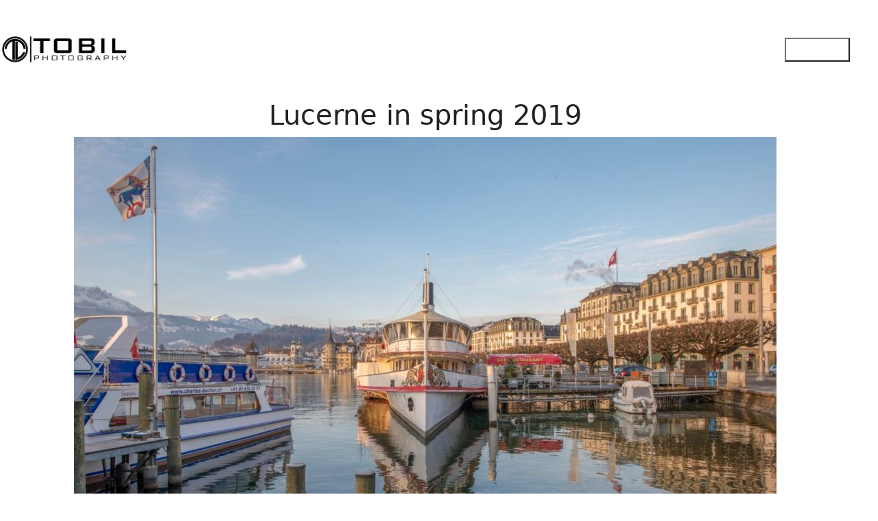

--- FILE ---
content_type: text/html; charset=UTF-8
request_url: https://tobil.ch/portfolio/lucerne-in-spring-2019/
body_size: 5125
content:
<!DOCTYPE html><html class="no-js" lang="de"><head><meta charset="UTF-8"><meta name="viewport" content="width=device-width, initial-scale=1, minimum-scale=1"><link media="all" href="https://tobil.ch/wp-content/cache/autoptimize/autoptimize_acd79e8487006d8aa704401929c461ec.php" rel="stylesheet"><title>Lucerne in spring 2019 &#8211; TobiL Photography</title><meta name='robots' content='max-image-preview:large' /><link rel="alternate" type="application/rss+xml" title="TobiL Photography &raquo; Feed" href="https://tobil.ch/feed/" /><link rel="alternate" type="application/rss+xml" title="TobiL Photography &raquo; Kommentar-Feed" href="https://tobil.ch/comments/feed/" /><link rel="alternate" type="application/rss+xml" title="TobiL Photography &raquo; Lucerne in spring 2019-Kommentar-Feed" href="https://tobil.ch/lucerne-in-spring-2019/feed/" /><link rel="alternate" title="oEmbed (JSON)" type="application/json+oembed" href="https://tobil.ch/wp-json/oembed/1.0/embed?url=https%3A%2F%2Ftobil.ch%2Flucerne-in-spring-2019%2F" /><link rel="alternate" title="oEmbed (XML)" type="text/xml+oembed" href="https://tobil.ch/wp-json/oembed/1.0/embed?url=https%3A%2F%2Ftobil.ch%2Flucerne-in-spring-2019%2F&#038;format=xml" /><meta property="og:type" content="article"><meta property="og:title" content="Lucerne in spring 2019"><meta property="og:url" content="https://tobil.ch/lucerne-in-spring-2019/"><meta property="og:site_name" content="TobiL Photography"><meta property="og:description" content="Lucerne, Switzerland Nikon D850"><meta property="og:image" content="https://tobil.ch/wp-content/uploads/2019/02/Lucerne-Hotels-and-Boats.webp"><link itemprop="image" href="https://tobil.ch/wp-content/uploads/2019/02/Lucerne-Hotels-and-Boats.webp">  <script type="text/javascript">!function(){"use strict";const n="kalium",o=`dataLayer${(n=>{const o="0123456789abcdef";let t="";for(let a=0;a<n;a++){const n=Math.floor(16*Math.random());t+=o.charAt(n)}return t})(6)}`;window[o]=window[o]||[],window[n]=function(){window[o].push(arguments)},window.labThemeAPI=n,window.labThemeDataLayer=o}();</script> <script type="text/javascript">var ajaxurl=ajaxurl||"https:\/\/tobil.ch\/wp-admin\/admin-ajax.php";</script> <script>document.addEventListener("load",(function(e){if("loading"===document.readyState&&"IMG"===e.target.tagName&&e.target.complete){var t=e.target.parentElement;"PICTURE"===t.tagName&&(t=t.parentElement),t.classList.contains("image-placeholder")&&t.classList.add("loaded")}}),!0);</script> <script>window.wpb_disable_full_width_row_js=true</script><script type="text/javascript">kalium('set','mediaPlayer',{"handler":"kalium-videojs","options":{"autoplay":"no","loop":false,"skin":"minimal","useDefaultYouTubePlayer":false,"libraryLoadStrategy":"viewport"}});</script> <script type="text/javascript" src="https://tobil.ch/wp-includes/js/jquery/jquery.min.js" id="jquery-core-js"></script> <script></script><link rel="https://api.w.org/" href="https://tobil.ch/wp-json/" /><link rel="alternate" title="JSON" type="application/json" href="https://tobil.ch/wp-json/wp/v2/portfolio/4445" /><link rel="canonical" href="https://tobil.ch/lucerne-in-spring-2019/" /><meta name="generator" content="webp-uploads 2.6.0"> <script type="text/javascript">kalium('set','assetsUrl','https://tobil.ch/wp-content/themes/kalium/assets/');kalium('set','lightboxSettings',{"colorScheme":"dark","backdropImage":false,"captions":true,"fullscreen":true,"download":null,"counter":true,"hideControls":3000,"thumbnails":true,"collapseThumbnails":true,"autoplay":true,"autoplayInterval":4000,"zoom":true,"zoomScale":"","videoAutoplay":true});kalium('set','mobileMenuBreakpoint',768);kalium('set','debugMode',false);</script> <meta name="generator" content="Powered by WPBakery Page Builder - drag and drop page builder for WordPress."/><link rel="icon" href="https://tobil.ch/wp-content/uploads/2019/01/TOBI-LOGO-32x32.png" sizes="32x32" /><link rel="icon" href="https://tobil.ch/wp-content/uploads/2019/01/TOBI-LOGO-192x192.png" sizes="192x192" /><link rel="apple-touch-icon" href="https://tobil.ch/wp-content/uploads/2019/01/TOBI-LOGO-180x180.png" /><meta name="msapplication-TileImage" content="https://tobil.ch/wp-content/uploads/2019/01/TOBI-LOGO-270x270.png" /> <noscript><style>.wpb_animate_when_almost_visible{opacity:1}</style></noscript></head><body data-rsssl=1 class="wp-singular portfolio-template-default single single-portfolio postid-4445 wp-embed-responsive wp-theme-kalium wpb-js-composer js-comp-ver-8.7.2 vc_responsive portfolio-category-city portfolio-category-lucerne form-style-1 page-borders--hidden-mobile link-style-underline-animated"><div class="mobile-menu mobile-menu--slide mobile-menu--slide-right"><div class="mobile-menu__content"><div class="header-block__item header-block__item--type-content-top lb-element lb-header-legacy_header_content_top lb-header-legacy_header_content_top-1 header-row header-row--justify-left header-row--align-top"><div class="header-block__item header-block__item--type-menu-mobile lb-element lb-header-legacy_header_menu_mobile lb-header-legacy_header_menu_mobile-11 header-block__item--mobile-menu"><div class="list-nav-menu link-style"><nav class="nav-container-6 link-plain"><ul id="menu-main-menu" class="menu"><li id="menu-item-5516" class="menu-item menu-item-type-post_type menu-item-object-page menu-item-home menu-item-5516"><a href="https://tobil.ch/"><span class="link">Work</span></a></li><li id="menu-item-5110" class="menu-item menu-item-type-custom menu-item-object-custom menu-item-5110"><a href="https://photo.tobil.ch"><span class="link">GALLERY</span></a></li><li id="menu-item-4058" class="menu-item menu-item-type-post_type menu-item-object-page menu-item-4058"><a href="https://tobil.ch/contact/"><span class="link">CONTACT</span></a></li></ul></nav></div></div><div class="header-block__item header-block__item--type-search-input lb-element lb-header-legacy_header_search_input lb-header-legacy_header_search_input-12"><form role="search" method="get" class="search-form" action="https://tobil.ch/"> <label> <i class="kalium-icon-search"></i> <input type="search" class="search-field" placeholder="Seite durchsuchen..." value="" name="s" /> </label></form></div></div></div></div><div class="wrapper" id="main-wrapper"><header class="site-header main-header menu-type-full-bg-menu is-sticky"><div class="header-block"><div class="header-block__row-container container"><div class="header-block__row header-block__row--main"><div class="header-block__column header-block__logo header-block--auto-grow"> <a class="header-logo logo-image" href="https://tobil.ch"> <img src="https://tobil.ch/wp-content/uploads/2019/01/tobilphoto.webp" class="main-logo" width="1500" height="352" alt="TobiL Photography" fetchpriority="high" decoding="async"/> </a></div><div class="header-block__column header-block--content-right header-block--align-right"><div class="header-block__items-row  header-block__items-row--content-right"><div class="header-block__item header-block__item--type-menu-trigger lb-element lb-header-legacy_header_menu_trigger lb-header-legacy_header_menu_trigger-1"> <button type="button" class="toggle-bars toggle-bars--icon-start" data-action="fullscreen-menu" aria-label="Toggle navigation"> <span class="toggle-bars__bars"> <span class="toggle-bars__bar-line toggle-bars__bar-line"></span> <span class="toggle-bars__bar-line toggle-bars__bar-line--mid"></span> <span class="toggle-bars__bar-line toggle-bars__bar-line"></span> </span> <span class="toggle-bars__label" data-open="MENU" data-close="CLOSE"></span> </button></div></div></div></div></div></div><div class="fullscreen-menu link-plain menu-horizontally-center menu-aligned-center"><div class="fullscreen-menu-navigation link-style"><div class="container"><nav><ul id="menu-main-menu-1" class="menu"><li class="menu-item menu-item-type-post_type menu-item-object-page menu-item-home menu-item-5516"><a href="https://tobil.ch/"><span class="link">Work</span></a></li><li class="menu-item menu-item-type-custom menu-item-object-custom menu-item-5110"><a href="https://photo.tobil.ch"><span class="link">GALLERY</span></a></li><li class="menu-item menu-item-type-post_type menu-item-object-page menu-item-4058"><a href="https://tobil.ch/contact/"><span class="link">CONTACT</span></a></li></ul></nav></div></div></div></header><div class="content-wrapper container single-portfolio single-portfolio-item-4445" data-wrapper-id="portfolio_single"><section class="main-content"><script type="text/javascript">kalium('set','portfolioSingle[single-portfolio-item-4445]',{"type":"type-6","lightbox":{"id":4445,"slug":"lucerne-in-spring-2019","title":"Lucerne in spring 2019","description":"<p>Lucerne, Switzerland<\/p>\n<p>Nikon D850<\/p>\n","url":"https:\/\/tobil.ch\/lucerne-in-spring-2019\/","entries":[{"type":"image","id":4446,"src":"https:\/\/tobil.ch\/wp-content\/uploads\/2019\/02\/Lucerne-Hotels-and-Boats.webp","thumbnail":"https:\/\/tobil.ch\/wp-content\/uploads\/2019\/02\/Lucerne-Hotels-and-Boats-150x150.jpg"}],"likes":{"liked":false,"count":0}}});</script> <div class="single-portfolio__type single-portfolio__type-lightbox"><div class="single-portfolio__content"><div class="single-portfolio__title"><h1 >Lucerne in spring 2019</h1></div><div class="single-portfolio__featured-image"><figure class="single-portfolio__image single-portfolio__image--caption-hover"><a href="https://tobil.ch/wp-content/uploads/2019/02/Lucerne-Hotels-and-Boats.webp"><span class="image-placeholder" style="--k-ratio:1.501466"><img width="1024" height="682" src="https://tobil.ch/wp-content/uploads/2019/02/Lucerne-Hotels-and-Boats-1024x682.jpg" class="attachment-large size-large" alt="" decoding="async" fetchpriority="high" srcset="https://tobil.ch/wp-content/uploads/2019/02/Lucerne-Hotels-and-Boats-1024x682.jpg 1024w, https://tobil.ch/wp-content/uploads/2019/02/Lucerne-Hotels-and-Boats-300x200.jpg 300w, https://tobil.ch/wp-content/uploads/2019/02/Lucerne-Hotels-and-Boats-768x512.jpg 768w, https://tobil.ch/wp-content/uploads/2019/02/Lucerne-Hotels-and-Boats-1080x720.jpg 1080w, https://tobil.ch/wp-content/uploads/2019/02/Lucerne-Hotels-and-Boats-1116x744.jpg 1116w, https://tobil.ch/wp-content/uploads/2019/02/Lucerne-Hotels-and-Boats-806x537.jpg 806w, https://tobil.ch/wp-content/uploads/2019/02/Lucerne-Hotels-and-Boats-558x372.jpg 558w, https://tobil.ch/wp-content/uploads/2019/02/Lucerne-Hotels-and-Boats-655x437.jpg 655w, https://tobil.ch/wp-content/uploads/2019/02/Lucerne-Hotels-and-Boats.webp 1406w" sizes="(max-width: 1024px) 100vw, 1024px" /></span><span class="single-portfolio__image__overlay"><span>In Lightbox öffnen<i class="kalium-icon-zoom"></i></span></span></a></figure></div></div><div class="single-portfolio__gallery-container"></div></div><div class="single-portfolio__navigation"><nav id="post-navigation-sjdnu" class="post-navigation post-navigation--type-1 post-navigation--reverse post-navigation--has-archive-link post-navigation--animate" aria-label="Post Navigation" data-config="animate-icon animate-archive"><ul class="post-navigation__list"><li class="post-navigation__item post-navigation__item--prev"> <a href="https://tobil.ch/sunrise-at-the-lake-in-meggen/" class="post-navigation__link post-navigation__link--prev post-navigation__link--icon-type-1"> <span class="post-navigation__link-icon"></span> <span class="post-navigation__link-info"> <span class="post-navigation__link-label hidden-mobile"> <span class="post-navigation__link-label-title"> Vorheriges Projekt </span> </span> </span> </a></li><li class="post-navigation__item post-navigation__item--back-to-archive"> <a href="https://tobil.ch" class="back-to-archive back-to-archive--boxes-2" aria-label="Back to Archive"> <span class="back-to-archive__boxes" aria-hidden="true"> <span></span><span></span><span></span><span></span> </span> </a></li><li class="post-navigation__item post-navigation__item--next"> <a href="https://tobil.ch/kkl-lucerne-in-spring/" class="post-navigation__link post-navigation__link--next post-navigation__link--icon-type-1"> <span class="post-navigation__link-icon"></span> <span class="post-navigation__link-info"> <span class="post-navigation__link-label hidden-mobile"> <span class="post-navigation__link-label-title"> Nächstes Projekt </span> </span> </span> </a></li></ul></nav></div></section></div><footer id="footer" class="site-footer" role="contentinfo"><div class="lb-element lb-element-footer-container-row lb-element-footer-container-row-1"><div class="container"><div class="row"><div class="lb-element lb-element-column lb-element-column-11 d-flex justify-content-center justify-content-md-start justify-content-xl-start col col-12 col-md-6 col-xl-6"><div class="lb-element lb-element-footer-sidebar-footer-sidebar lb-element-footer-sidebar-footer-sidebar-111"><div id="block-2" class="widget widget_block widget_text"><p>© Copyright 2026. All Rights Reserved.</p></div></div></div><div class="lb-element lb-element-column lb-element-column-12 d-flex justify-content-center justify-content-md-end justify-content-xl-end order-first order-md-0 order-xl-0 col col-12 col-md-6 col-xl-6"><div class="lb-element lb-element-footer-sidebar-footer-sidebar-2 lb-element-footer-sidebar-footer-sidebar-2-121"><div id="block-3" class="widget widget_block widget_text"><p><div class="social-icons social-icons--instance-1 link-plain social-icons--without-icon link-style social-icons--with-label social-icons--hover-color-brand"><a href="https://www.facebook.com/tobil.ch"  aria-label="Facebook"  target="_blank"  rel="noopener me"  class="lb-element lb-element-kalium-social-icon-facebook lb-element-kalium-social-icon-facebook-1 social-icon"><span class="social-icon__col social-icon__label"><span class="link">Facebook</span></span></a><a href="https://www.instagram.com/tobil_photography/"  aria-label="Instagram"  target="_blank"  rel="noopener me"  class="lb-element lb-element-kalium-social-icon-instagram lb-element-kalium-social-icon-instagram-2 social-icon"><span class="social-icon__col social-icon__label"><span class="link">Instagram</span></span></a></div></p></div></div></div></div></div></div></footer></div> <script>!function(e){var n=document.createElement("style"),t=function(){return window.innerWidth-document.documentElement.clientWidth},i=function(){n.textContent=":root { "+e+": "+t()+"px; }"};t()&&(document.head.appendChild(n),i(),window.addEventListener("resize",i,{passive:!0}))}('--k-scrollbar-width');</script> <script type="speculationrules">{"prefetch":[{"source":"document","where":{"and":[{"href_matches":"/*"},{"not":{"href_matches":["/wp-*.php","/wp-admin/*","/wp-content/uploads/*","/wp-content/*","/wp-content/plugins/*","/wp-content/themes/kalium/*","/*\\?(.+)"]}},{"not":{"selector_matches":"a[rel~=\"nofollow\"]"}},{"not":{"selector_matches":".no-prefetch, .no-prefetch a"}}]},"eagerness":"conservative"}]}</script> <script type="text/javascript">kalium('set','libraries',{"gsap":["https:\/\/tobil.ch\/wp-content\/themes\/kalium\/assets\/vendors\/gsap\/gsap.min.js?ver=4.5.1767024458"],"gsap-scrolltrigger":["https:\/\/tobil.ch\/wp-content\/themes\/kalium\/assets\/vendors\/gsap\/scrolltrigger.min.js?ver=4.5.1767024458"],"swiper":["https:\/\/tobil.ch\/wp-content\/themes\/kalium\/assets\/vendors\/swiper\/swiper.min.css?ver=4.5.1767024458","https:\/\/tobil.ch\/wp-content\/themes\/kalium\/assets\/vendors\/swiper\/swiper.min.js?ver=4.5.1767024458"],"fancybox":["https:\/\/tobil.ch\/wp-content\/themes\/kalium\/assets\/vendors\/fancyapps\/fancybox.min.css?ver=4.5.1767024458","https:\/\/tobil.ch\/wp-content\/themes\/kalium\/assets\/vendors\/fancyapps\/fancybox.min.js?ver=4.5.1767024458"],"infinite-scroll":["https:\/\/tobil.ch\/wp-content\/themes\/kalium\/assets\/vendors\/metafizzy\/infinite-scroll.pkgd.min.js?ver=4.5.1767024458"],"isotope":["https:\/\/tobil.ch\/wp-content\/themes\/kalium\/assets\/vendors\/metafizzy\/isotope.pkgd.min.js?ver=4.5.1767024458","https:\/\/tobil.ch\/wp-content\/themes\/kalium\/assets\/vendors\/metafizzy\/packery-mode.pkgd.min.js?ver=4.5.1767024458"],"tippy":["https:\/\/tobil.ch\/wp-content\/themes\/kalium\/assets\/vendors\/popper\/popper.min.js?ver=4.5.1767024458","https:\/\/tobil.ch\/wp-content\/themes\/kalium\/assets\/vendors\/tippy\/tippy-bundle.umd.min.js?ver=4.5.1767024458"],"videojs":["https:\/\/tobil.ch\/wp-content\/themes\/kalium\/assets\/vendors\/videojs\/video.min.css?ver=4.5.1767024458","https:\/\/tobil.ch\/wp-content\/themes\/kalium\/assets\/vendors\/videojs\/video.min.js?ver=4.5.1767024458"],"videojs-youtube":["https:\/\/tobil.ch\/wp-content\/themes\/kalium\/assets\/vendors\/videojs\/video-youtube.min.js?ver=4.5.1767024458"],"youtube-player-api":["https:\/\/www.youtube.com\/iframe_api?ver=4.5.1767024458"],"vimeo-player-api":["https:\/\/tobil.ch\/wp-content\/themes\/kalium\/assets\/vendors\/vimeo\/player.min.js?ver=4.5.1767024458"]});</script> <script type="text/javascript">kalium('set','createStickyHeader',{"selector":".site-header","options":{"varPrefix":"--k-se-","sections":".header-block","autohide":{"enabled":true},"effect":{"enabled":true,"type":"fade","duration":300},"animate":{"enabled":false,"duration":300},"offsetStart":{"#wpadminbar":"height",".page-border":"padding-top"},"offset":null,"transformStyles":{".header-block":{"paddingTop":"10px","paddingBottom":"10px"},".header-logo.logo-image":{"width":"calc(var(--k-logo-width) * 0.2)","height":"calc(var(--k-logo-height) * 0.2)"}},"swapElements":[],"devices":["desktop","tablet","mobile"]}});</script> <script type="application/ld+json">{"@context":"https:\/\/schema.org\/","@type":"Organization","name":"TobiL Photography","url":"https:\/\/tobil.ch","logo":"https:\/\/tobil.ch\/wp-content\/uploads\/2019\/01\/tobilphoto.webp"}</script><noscript><style>.lazyload{display:none}</style></noscript><script data-noptimize="1">window.lazySizesConfig=window.lazySizesConfig||{};window.lazySizesConfig.loadMode=1;</script><script async data-noptimize="1" src='https://tobil.ch/wp-content/plugins/autoptimize/classes/external/js/lazysizes.min.js'></script> <script async src="https://www.googletagmanager.com/gtag/js?id=UA-133298079-1"></script> <script>window.dataLayer=window.dataLayer||[];function gtag(){dataLayer.push(arguments);}
gtag('js',new Date());gtag('config','UA-133298079-1');</script><script type="text/javascript" src="https://tobil.ch/wp-content/themes/kalium/assets/js/base.min.js" id="kalium-theme-base-js" defer="defer" data-wp-strategy="defer"></script> <script type="text/javascript" src="https://tobil.ch/wp-content/themes/kalium/assets/js/portfolio.min.js" id="kalium-theme-portfolio-js" defer="defer" data-wp-strategy="defer"></script> <script type="text/javascript" src="https://tobil.ch/wp-content/themes/kalium/assets/js/sticky-header.min.js" id="kalium-theme-sticky-header-js" defer="defer" data-wp-strategy="defer"></script> <script></script></body></html>
<!-- Dynamic page generated in 0.394 seconds. -->
<!-- Cached page generated by WP-Super-Cache on 2026-01-03 19:52:48 -->

<!-- Compression = gzip -->

--- FILE ---
content_type: text/css; charset=utf-8
request_url: https://tobil.ch/wp-content/cache/autoptimize/autoptimize_acd79e8487006d8aa704401929c461ec.php
body_size: 59249
content:
img:is([sizes=auto i],[sizes^="auto," i]){contain-intrinsic-size:3000px 1500px}
:root{--wp-block-synced-color:#7a00df;--wp-block-synced-color--rgb:122,0,223;--wp-bound-block-color:var(--wp-block-synced-color);--wp-editor-canvas-background:#ddd;--wp-admin-theme-color:#007cba;--wp-admin-theme-color--rgb:0,124,186;--wp-admin-theme-color-darker-10:#006ba1;--wp-admin-theme-color-darker-10--rgb:0,107,160.5;--wp-admin-theme-color-darker-20:#005a87;--wp-admin-theme-color-darker-20--rgb:0,90,135;--wp-admin-border-width-focus:2px}@media (min-resolution:192dpi){:root{--wp-admin-border-width-focus:1.5px}}.wp-element-button{cursor:pointer}:root .has-very-light-gray-background-color{background-color:#eee}:root .has-very-dark-gray-background-color{background-color:#313131}:root .has-very-light-gray-color{color:#eee}:root .has-very-dark-gray-color{color:#313131}:root .has-vivid-green-cyan-to-vivid-cyan-blue-gradient-background{background:linear-gradient(135deg,#00d084,#0693e3)}:root .has-purple-crush-gradient-background{background:linear-gradient(135deg,#34e2e4,#4721fb 50%,#ab1dfe)}:root .has-hazy-dawn-gradient-background{background:linear-gradient(135deg,#faaca8,#dad0ec)}:root .has-subdued-olive-gradient-background{background:linear-gradient(135deg,#fafae1,#67a671)}:root .has-atomic-cream-gradient-background{background:linear-gradient(135deg,#fdd79a,#004a59)}:root .has-nightshade-gradient-background{background:linear-gradient(135deg,#330968,#31cdcf)}:root .has-midnight-gradient-background{background:linear-gradient(135deg,#020381,#2874fc)}:root{--wp--preset--font-size--normal:16px;--wp--preset--font-size--huge:42px}.has-regular-font-size{font-size:1em}.has-larger-font-size{font-size:2.625em}.has-normal-font-size{font-size:var(--wp--preset--font-size--normal)}.has-huge-font-size{font-size:var(--wp--preset--font-size--huge)}.has-text-align-center{text-align:center}.has-text-align-left{text-align:left}.has-text-align-right{text-align:right}.has-fit-text{white-space:nowrap!important}#end-resizable-editor-section{display:none}.aligncenter{clear:both}.items-justified-left{justify-content:flex-start}.items-justified-center{justify-content:center}.items-justified-right{justify-content:flex-end}.items-justified-space-between{justify-content:space-between}.screen-reader-text{border:0;clip-path:inset(50%);height:1px;margin:-1px;overflow:hidden;padding:0;position:absolute;width:1px;word-wrap:normal!important}.screen-reader-text:focus{background-color:#ddd;clip-path:none;color:#444;display:block;font-size:1em;height:auto;left:5px;line-height:normal;padding:15px 23px 14px;text-decoration:none;top:5px;width:auto;z-index:100000}html :where(.has-border-color){border-style:solid}html :where([style*=border-top-color]){border-top-style:solid}html :where([style*=border-right-color]){border-right-style:solid}html :where([style*=border-bottom-color]){border-bottom-style:solid}html :where([style*=border-left-color]){border-left-style:solid}html :where([style*=border-width]){border-style:solid}html :where([style*=border-top-width]){border-top-style:solid}html :where([style*=border-right-width]){border-right-style:solid}html :where([style*=border-bottom-width]){border-bottom-style:solid}html :where([style*=border-left-width]){border-left-style:solid}html :where(img[class*=wp-image-]){height:auto;max-width:100%}:where(figure){margin:0 0 1em}html :where(.is-position-sticky){--wp-admin--admin-bar--position-offset:var(--wp-admin--admin-bar--height,0px)}@media screen and (max-width:600px){html :where(.is-position-sticky){--wp-admin--admin-bar--position-offset:0px}}
.is-small-text{font-size:.875em}.is-regular-text{font-size:1em}.is-large-text{font-size:2.25em}.is-larger-text{font-size:3em}.has-drop-cap:not(:focus):first-letter {float:left;font-size:8.4em;font-style:normal;font-weight:100;line-height:.68;margin:.05em .1em 0 0;text-transform:uppercase}body.rtl .has-drop-cap:not(:focus):first-letter {float:none;margin-left:.1em}p.has-drop-cap.has-background{overflow:hidden}:root :where(p.has-background){padding:1.25em 2.375em}:where(p.has-text-color:not(.has-link-color)) a{color:inherit}p.has-text-align-left[style*="writing-mode:vertical-lr"],p.has-text-align-right[style*="writing-mode:vertical-rl"]{rotate:180deg}
:root{--wp--preset--aspect-ratio--square:1;--wp--preset--aspect-ratio--4-3:4/3;--wp--preset--aspect-ratio--3-4:3/4;--wp--preset--aspect-ratio--3-2:3/2;--wp--preset--aspect-ratio--2-3:2/3;--wp--preset--aspect-ratio--16-9:16/9;--wp--preset--aspect-ratio--9-16:9/16;--wp--preset--color--black:#000;--wp--preset--color--cyan-bluish-gray:#abb8c3;--wp--preset--color--white:#fff;--wp--preset--color--pale-pink:#f78da7;--wp--preset--color--vivid-red:#cf2e2e;--wp--preset--color--luminous-vivid-orange:#ff6900;--wp--preset--color--luminous-vivid-amber:#fcb900;--wp--preset--color--light-green-cyan:#7bdcb5;--wp--preset--color--vivid-green-cyan:#00d084;--wp--preset--color--pale-cyan-blue:#8ed1fc;--wp--preset--color--vivid-cyan-blue:#0693e3;--wp--preset--color--vivid-purple:#9b51e0;--wp--preset--color--color-1:#a58f60;--wp--preset--color--color-2:#958156;--wp--preset--color--color-3:#555;--wp--preset--color--color-4:#222;--wp--preset--color--color-5:#eee;--wp--preset--color--color-6:#eaeaea;--wp--preset--color--color-7:#fff;--wp--preset--color--color-8:#eee;--wp--preset--gradient--vivid-cyan-blue-to-vivid-purple:linear-gradient(135deg,#0693e3 0%,#9b51e0 100%);--wp--preset--gradient--light-green-cyan-to-vivid-green-cyan:linear-gradient(135deg,#7adcb4 0%,#00d082 100%);--wp--preset--gradient--luminous-vivid-amber-to-luminous-vivid-orange:linear-gradient(135deg,#fcb900 0%,#ff6900 100%);--wp--preset--gradient--luminous-vivid-orange-to-vivid-red:linear-gradient(135deg,#ff6900 0%,#cf2e2e 100%);--wp--preset--gradient--very-light-gray-to-cyan-bluish-gray:linear-gradient(135deg,#eee 0%,#a9b8c3 100%);--wp--preset--gradient--cool-to-warm-spectrum:linear-gradient(135deg,#4aeadc 0%,#9778d1 20%,#cf2aba 40%,#ee2c82 60%,#fb6962 80%,#fef84c 100%);--wp--preset--gradient--blush-light-purple:linear-gradient(135deg,#ffceec 0%,#9896f0 100%);--wp--preset--gradient--blush-bordeaux:linear-gradient(135deg,#fecda5 0%,#fe2d2d 50%,#6b003e 100%);--wp--preset--gradient--luminous-dusk:linear-gradient(135deg,#ffcb70 0%,#c751c0 50%,#4158d0 100%);--wp--preset--gradient--pale-ocean:linear-gradient(135deg,#fff5cb 0%,#b6e3d4 50%,#33a7b5 100%);--wp--preset--gradient--electric-grass:linear-gradient(135deg,#caf880 0%,#71ce7e 100%);--wp--preset--gradient--midnight:linear-gradient(135deg,#020381 0%,#2874fc 100%);--wp--preset--font-size--small:13px;--wp--preset--font-size--medium:20px;--wp--preset--font-size--large:36px;--wp--preset--font-size--x-large:42px;--wp--preset--spacing--20:min(1.129vw, calc(var(--k-block-spacing-base) / 2));--wp--preset--spacing--30:min(1.736vw, calc(var(--k-block-spacing-base) / 1.3));--wp--preset--spacing--40:min(2.258vw, var(--k-block-spacing-base));--wp--preset--spacing--50:min(2.935vw, calc(var(--k-block-spacing-base) * 1.3));--wp--preset--spacing--60:min(4.516vw, calc(var(--k-block-spacing-base) * 2));--wp--preset--spacing--70:min(9.032vw, calc(var(--k-block-spacing-base) * 4));--wp--preset--spacing--80:5.06rem;--wp--preset--spacing--10:min(0.564vw, calc(var(--k-block-spacing-base) / 4));--wp--preset--shadow--natural:6px 6px 9px rgba(0,0,0,.2);--wp--preset--shadow--deep:12px 12px 50px rgba(0,0,0,.4);--wp--preset--shadow--sharp:6px 6px 0px rgba(0,0,0,.2);--wp--preset--shadow--outlined:6px 6px 0px -3px #fff,6px 6px #000;--wp--preset--shadow--crisp:6px 6px 0px #000}:root{--wp--style--global--content-size:var(--k-container-max-width);--wp--style--global--wide-size:calc(var(--k-container-max-width) + var(--k-wide-align-offset) * 2)}:where(body){margin:0}.wp-site-blocks>.alignleft{float:left;margin-right:2em}.wp-site-blocks>.alignright{float:right;margin-left:2em}.wp-site-blocks>.aligncenter{justify-content:center;margin-left:auto;margin-right:auto}:where(.wp-site-blocks)>*{margin-block-start:24px;margin-block-end:0}:where(.wp-site-blocks)>:first-child{margin-block-start:0}:where(.wp-site-blocks)>:last-child{margin-block-end:0}:root{--wp--style--block-gap:24px}:root :where(.is-layout-flow)>:first-child{margin-block-start:0}:root :where(.is-layout-flow)>:last-child{margin-block-end:0}:root :where(.is-layout-flow)>*{margin-block-start:24px;margin-block-end:0}:root :where(.is-layout-constrained)>:first-child{margin-block-start:0}:root :where(.is-layout-constrained)>:last-child{margin-block-end:0}:root :where(.is-layout-constrained)>*{margin-block-start:24px;margin-block-end:0}:root :where(.is-layout-flex){gap:24px}:root :where(.is-layout-grid){gap:24px}.is-layout-flow>.alignleft{float:left;margin-inline-start:0;margin-inline-end:2em}.is-layout-flow>.alignright{float:right;margin-inline-start:2em;margin-inline-end:0}.is-layout-flow>.aligncenter{margin-left:auto !important;margin-right:auto !important}.is-layout-constrained>.alignleft{float:left;margin-inline-start:0;margin-inline-end:2em}.is-layout-constrained>.alignright{float:right;margin-inline-start:2em;margin-inline-end:0}.is-layout-constrained>.aligncenter{margin-left:auto !important;margin-right:auto !important}.is-layout-constrained>:where(:not(.alignleft):not(.alignright):not(.alignfull)){max-width:var(--wp--style--global--content-size);margin-left:auto !important;margin-right:auto !important}.is-layout-constrained>.alignwide{max-width:var(--wp--style--global--wide-size)}body .is-layout-flex{display:flex}.is-layout-flex{flex-wrap:wrap;align-items:center}.is-layout-flex>:is(*,div){margin:0}body .is-layout-grid{display:grid}.is-layout-grid>:is(*,div){margin:0}body{padding-top:0;padding-right:0;padding-bottom:0;padding-left:0}a:where(:not(.wp-element-button)){text-decoration:underline}:root :where(.wp-element-button,.wp-block-button__link){background-color:#32373c;border-width:0;color:#fff;font-family:inherit;font-size:inherit;font-style:inherit;font-weight:inherit;letter-spacing:inherit;line-height:inherit;padding-top:calc(0.667em + 2px);padding-right:calc(1.333em + 2px);padding-bottom:calc(0.667em + 2px);padding-left:calc(1.333em + 2px);text-decoration:none;text-transform:inherit}.has-black-color{color:var(--wp--preset--color--black) !important}.has-cyan-bluish-gray-color{color:var(--wp--preset--color--cyan-bluish-gray) !important}.has-white-color{color:var(--wp--preset--color--white) !important}.has-pale-pink-color{color:var(--wp--preset--color--pale-pink) !important}.has-vivid-red-color{color:var(--wp--preset--color--vivid-red) !important}.has-luminous-vivid-orange-color{color:var(--wp--preset--color--luminous-vivid-orange) !important}.has-luminous-vivid-amber-color{color:var(--wp--preset--color--luminous-vivid-amber) !important}.has-light-green-cyan-color{color:var(--wp--preset--color--light-green-cyan) !important}.has-vivid-green-cyan-color{color:var(--wp--preset--color--vivid-green-cyan) !important}.has-pale-cyan-blue-color{color:var(--wp--preset--color--pale-cyan-blue) !important}.has-vivid-cyan-blue-color{color:var(--wp--preset--color--vivid-cyan-blue) !important}.has-vivid-purple-color{color:var(--wp--preset--color--vivid-purple) !important}.has-color-1-color{color:var(--wp--preset--color--color-1) !important}.has-color-2-color{color:var(--wp--preset--color--color-2) !important}.has-color-3-color{color:var(--wp--preset--color--color-3) !important}.has-color-4-color{color:var(--wp--preset--color--color-4) !important}.has-color-5-color{color:var(--wp--preset--color--color-5) !important}.has-color-6-color{color:var(--wp--preset--color--color-6) !important}.has-color-7-color{color:var(--wp--preset--color--color-7) !important}.has-color-8-color{color:var(--wp--preset--color--color-8) !important}.has-black-background-color{background-color:var(--wp--preset--color--black) !important}.has-cyan-bluish-gray-background-color{background-color:var(--wp--preset--color--cyan-bluish-gray) !important}.has-white-background-color{background-color:var(--wp--preset--color--white) !important}.has-pale-pink-background-color{background-color:var(--wp--preset--color--pale-pink) !important}.has-vivid-red-background-color{background-color:var(--wp--preset--color--vivid-red) !important}.has-luminous-vivid-orange-background-color{background-color:var(--wp--preset--color--luminous-vivid-orange) !important}.has-luminous-vivid-amber-background-color{background-color:var(--wp--preset--color--luminous-vivid-amber) !important}.has-light-green-cyan-background-color{background-color:var(--wp--preset--color--light-green-cyan) !important}.has-vivid-green-cyan-background-color{background-color:var(--wp--preset--color--vivid-green-cyan) !important}.has-pale-cyan-blue-background-color{background-color:var(--wp--preset--color--pale-cyan-blue) !important}.has-vivid-cyan-blue-background-color{background-color:var(--wp--preset--color--vivid-cyan-blue) !important}.has-vivid-purple-background-color{background-color:var(--wp--preset--color--vivid-purple) !important}.has-color-1-background-color{background-color:var(--wp--preset--color--color-1) !important}.has-color-2-background-color{background-color:var(--wp--preset--color--color-2) !important}.has-color-3-background-color{background-color:var(--wp--preset--color--color-3) !important}.has-color-4-background-color{background-color:var(--wp--preset--color--color-4) !important}.has-color-5-background-color{background-color:var(--wp--preset--color--color-5) !important}.has-color-6-background-color{background-color:var(--wp--preset--color--color-6) !important}.has-color-7-background-color{background-color:var(--wp--preset--color--color-7) !important}.has-color-8-background-color{background-color:var(--wp--preset--color--color-8) !important}.has-black-border-color{border-color:var(--wp--preset--color--black) !important}.has-cyan-bluish-gray-border-color{border-color:var(--wp--preset--color--cyan-bluish-gray) !important}.has-white-border-color{border-color:var(--wp--preset--color--white) !important}.has-pale-pink-border-color{border-color:var(--wp--preset--color--pale-pink) !important}.has-vivid-red-border-color{border-color:var(--wp--preset--color--vivid-red) !important}.has-luminous-vivid-orange-border-color{border-color:var(--wp--preset--color--luminous-vivid-orange) !important}.has-luminous-vivid-amber-border-color{border-color:var(--wp--preset--color--luminous-vivid-amber) !important}.has-light-green-cyan-border-color{border-color:var(--wp--preset--color--light-green-cyan) !important}.has-vivid-green-cyan-border-color{border-color:var(--wp--preset--color--vivid-green-cyan) !important}.has-pale-cyan-blue-border-color{border-color:var(--wp--preset--color--pale-cyan-blue) !important}.has-vivid-cyan-blue-border-color{border-color:var(--wp--preset--color--vivid-cyan-blue) !important}.has-vivid-purple-border-color{border-color:var(--wp--preset--color--vivid-purple) !important}.has-color-1-border-color{border-color:var(--wp--preset--color--color-1) !important}.has-color-2-border-color{border-color:var(--wp--preset--color--color-2) !important}.has-color-3-border-color{border-color:var(--wp--preset--color--color-3) !important}.has-color-4-border-color{border-color:var(--wp--preset--color--color-4) !important}.has-color-5-border-color{border-color:var(--wp--preset--color--color-5) !important}.has-color-6-border-color{border-color:var(--wp--preset--color--color-6) !important}.has-color-7-border-color{border-color:var(--wp--preset--color--color-7) !important}.has-color-8-border-color{border-color:var(--wp--preset--color--color-8) !important}.has-vivid-cyan-blue-to-vivid-purple-gradient-background{background:var(--wp--preset--gradient--vivid-cyan-blue-to-vivid-purple) !important}.has-light-green-cyan-to-vivid-green-cyan-gradient-background{background:var(--wp--preset--gradient--light-green-cyan-to-vivid-green-cyan) !important}.has-luminous-vivid-amber-to-luminous-vivid-orange-gradient-background{background:var(--wp--preset--gradient--luminous-vivid-amber-to-luminous-vivid-orange) !important}.has-luminous-vivid-orange-to-vivid-red-gradient-background{background:var(--wp--preset--gradient--luminous-vivid-orange-to-vivid-red) !important}.has-very-light-gray-to-cyan-bluish-gray-gradient-background{background:var(--wp--preset--gradient--very-light-gray-to-cyan-bluish-gray) !important}.has-cool-to-warm-spectrum-gradient-background{background:var(--wp--preset--gradient--cool-to-warm-spectrum) !important}.has-blush-light-purple-gradient-background{background:var(--wp--preset--gradient--blush-light-purple) !important}.has-blush-bordeaux-gradient-background{background:var(--wp--preset--gradient--blush-bordeaux) !important}.has-luminous-dusk-gradient-background{background:var(--wp--preset--gradient--luminous-dusk) !important}.has-pale-ocean-gradient-background{background:var(--wp--preset--gradient--pale-ocean) !important}.has-electric-grass-gradient-background{background:var(--wp--preset--gradient--electric-grass) !important}.has-midnight-gradient-background{background:var(--wp--preset--gradient--midnight) !important}.has-small-font-size{font-size:var(--wp--preset--font-size--small) !important}.has-medium-font-size{font-size:var(--wp--preset--font-size--medium) !important}.has-large-font-size{font-size:var(--wp--preset--font-size--large) !important}.has-x-large-font-size{font-size:var(--wp--preset--font-size--x-large) !important}

@charset "UTF-8";:root,[data-bs-theme=light]{--k-black:#000;--k-white:#fff;--k-primary-text-emphasis:#0a2e5d;--k-secondary-text-emphasis:#5f5f5f;--k-success-text-emphasis:#084723;--k-info-text-emphasis:#0a4066;--k-warning-text-emphasis:#664719;--k-danger-text-emphasis:#5f160f;--k-light-text-emphasis:#495057;--k-dark-text-emphasis:#495057;--k-primary-bg-subtle:#d1e3fa;--k-secondary-bg-subtle:#fcfcfc;--k-success-bg-subtle:#d0f0de;--k-info-bg-subtle:#d1ecff;--k-warning-bg-subtle:#fff0d9;--k-danger-bg-subtle:#fbd7d3;--k-light-bg-subtle:#fcfcfd;--k-dark-bg-subtle:#ced4da;--k-primary-border-subtle:#a3c7f6;--k-secondary-border-subtle:#f8f8f8;--k-success-border-subtle:#a1e0bc;--k-info-border-subtle:#a3d9ff;--k-warning-border-subtle:#ffe0b2;--k-danger-border-subtle:#f8afa8;--k-light-border-subtle:#e9ecef;--k-dark-border-subtle:#adb5bd;--k-white-rgb:255,255,255;--k-black-rgb:0,0,0;--k-font-sans-serif:system-ui,-apple-system,"Segoe UI",Roboto,"Helvetica Neue","Noto Sans","Liberation Sans",Arial,sans-serif,"Apple Color Emoji","Segoe UI Emoji","Segoe UI Symbol","Noto Color Emoji";--k-font-monospace:SFMono-Regular,Menlo,Monaco,Consolas,"Liberation Mono","Courier New",monospace;--k-gradient:linear-gradient(180deg,#ffffff26,#fff0);--k-body-font-family:var(--k-font-sans-serif);--k-body-font-size:1.125rem;--k-body-font-weight:400;--k-body-line-height:1.5;--k-body-color:#212529;--k-body-color-rgb:33,37,41;--k-body-bg:#fff;--k-body-bg-rgb:255,255,255;--k-emphasis-color:#000;--k-emphasis-color-rgb:0,0,0;--k-secondary-color:#212529bf;--k-secondary-color-rgb:33,37,41;--k-secondary-bg:#e9ecef;--k-secondary-bg-rgb:233,236,239;--k-tertiary-color:#21252980;--k-tertiary-color-rgb:33,37,41;--k-tertiary-bg:#f8f9fa;--k-tertiary-bg-rgb:248,249,250;--k-heading-color:inherit;--k-link-color:#1a73e8;--k-link-color-rgb:26,115,232;--k-link-decoration:underline;--k-link-hover-color:#155cba;--k-link-hover-color-rgb:21,92,186;--k-code-color:#d63384;--k-highlight-color:#212529;--k-highlight-bg:#fff3cd;--k-border-width:1px;--k-border-style:solid;--k-border-color:#dee2e6;--k-border-color-translucent:rgba(0,0,0,.175);--k-border-radius:0.1875rem;--k-border-radius-sm:0.25rem;--k-border-radius-lg:0.5rem;--k-border-radius-xl:1rem;--k-border-radius-xxl:2rem;--k-border-radius-2xl:var(--k-border-radius-xxl);--k-border-radius-pill:50rem;--k-box-shadow:0 0.5rem 1rem #00000026;--k-box-shadow-sm:0 0.125rem 0.25rem rgba(0,0,0,.075);--k-box-shadow-lg:0 1rem 3rem rgba(0,0,0,.175);--k-box-shadow-inset:inset 0 1px 2px rgba(0,0,0,.075);--k-focus-ring-width:0.25rem;--k-focus-ring-opacity:0.25;--k-focus-ring-color:#1a73e840;--k-form-valid-color:#15b258;--k-form-valid-border-color:#15b258;--k-form-invalid-color:#ed3625;--k-form-invalid-border-color:#ed3625}*,:after,:before{box-sizing:border-box}body{background-color:var(--k-body-bg);color:var(--k-body-color);font-family:var(--k-body-font-family);font-size:var(--k-body-font-size);font-weight:var(--k-body-font-weight);line-height:var(--k-body-line-height);margin:0;text-align:var(--k-body-text-align);-webkit-text-size-adjust:100%;-webkit-tap-highlight-color:rgba(0,0,0,0)}hr{border:0;border-top:var(--k-border-width) solid;color:inherit;margin:1rem 0;opacity:.25}.h1,.h2,.h3,.h4,.h5,.h6,h1,h2,h3,h4,h5,h6{color:var(--k-heading-color);font-weight:500;line-height:1.2;margin-bottom:.5rem;margin-top:0}.h1,h1{font-size:calc(1.375rem + 1.5vw)}@media (min-width:1200px){.h1,h1{font-size:2.4999975rem}}.h2,h2{font-size:calc(1.34375rem + 1.125vw)}@media (min-width:1200px){.h2,h2{font-size:2.1874995rem}}.h3,h3{font-size:calc(1.3125rem + .75vw)}@media (min-width:1200px){.h3,h3{font-size:1.875000375rem}}.h4,h4{font-size:calc(1.29375rem + .525vw)}@media (min-width:1200px){.h4,h4{font-size:1.6875rem}}.h5,h5{font-size:calc(1.26875rem + .225vw)}@media (min-width:1200px){.h5,h5{font-size:1.437499125rem}}.h6,h6{font-size:1.249999875rem}p{margin-bottom:1rem;margin-top:0}abbr[title]{cursor:help;-webkit-text-decoration:underline dotted;text-decoration:underline dotted;-webkit-text-decoration-skip-ink:none;text-decoration-skip-ink:none}address{font-style:normal;line-height:inherit;margin-bottom:1rem}ol,ul{padding-left:2rem}dl,ol,ul{margin-bottom:1rem;margin-top:0}ol ol,ol ul,ul ol,ul ul{margin-bottom:0}dt{font-weight:700}dd{margin-bottom:.5rem;margin-left:0}blockquote{margin:0 0 1rem}b,strong{font-weight:bolder}.small,small{font-size:.875em}.mark,mark{background-color:var(--k-highlight-bg);color:var(--k-highlight-color);padding:.1875em}sub,sup{font-size:.75em;line-height:0;position:relative;vertical-align:initial}sub{bottom:-.25em}sup{top:-.5em}a{color:rgba(var(--k-link-color-rgb),var(--k-link-opacity,1));text-decoration:underline}a:hover{--k-link-color-rgb:var(--k-link-hover-color-rgb)}a:not([href]):not([class]),a:not([href]):not([class]):hover{color:inherit;text-decoration:none}code,kbd,pre,samp{font-family:var(--k-font-monospace);font-size:1em}pre{display:block;font-size:.875em;margin-bottom:1rem;margin-top:0;overflow:auto}pre code{color:inherit;font-size:inherit;word-break:normal}code{color:var(--k-code-color);font-size:.875em;word-wrap:break-word}a>code{color:inherit}kbd{background-color:var(--k-body-color);border-radius:.25rem;color:var(--k-body-bg);font-size:.875em;padding:.1875rem .375rem}kbd kbd{font-size:1em;padding:0}figure{margin:0 0 1rem}img,svg{vertical-align:middle}table{border-collapse:collapse;caption-side:bottom}caption{color:var(--k-secondary-color);padding-bottom:.5rem;padding-top:.5rem;text-align:left}th{text-align:inherit;text-align:-webkit-match-parent}tbody,td,tfoot,th,thead,tr{border:0 solid;border-color:inherit}label{display:inline-block}button{border-radius:0}button:focus:not(:focus-visible){outline:0}button,input,optgroup,select,textarea{font-family:inherit;font-size:inherit;line-height:inherit;margin:0}button,select{text-transform:none}[role=button]{cursor:pointer}select{word-wrap:normal}select:disabled{opacity:1}[list]:not([type=date]):not([type=datetime-local]):not([type=month]):not([type=week]):not([type=time])::-webkit-calendar-picker-indicator{display:none!important}[type=button],[type=reset],[type=submit],button{-webkit-appearance:button}[type=button]:not(:disabled),[type=reset]:not(:disabled),[type=submit]:not(:disabled),button:not(:disabled){cursor:pointer}::-moz-focus-inner{border-style:none;padding:0}textarea{resize:vertical}fieldset{border:0;margin:0;min-width:0;padding:0}legend{float:left;font-size:calc(1.275rem + .3vw);line-height:inherit;margin-bottom:.5rem;padding:0;width:100%}@media (min-width:1200px){legend{font-size:1.5rem}}legend+*{clear:left}::-webkit-datetime-edit-day-field,::-webkit-datetime-edit-fields-wrapper,::-webkit-datetime-edit-hour-field,::-webkit-datetime-edit-minute,::-webkit-datetime-edit-month-field,::-webkit-datetime-edit-text,::-webkit-datetime-edit-year-field{padding:0}::-webkit-inner-spin-button{height:auto}[type=search]{-webkit-appearance:textfield;outline-offset:-2px}[type=search]::-webkit-search-cancel-button{cursor:pointer;filter:grayscale(1)}::-webkit-search-decoration{-webkit-appearance:none}::-webkit-color-swatch-wrapper{padding:0}::file-selector-button{-webkit-appearance:button;font:inherit}output{display:inline-block}iframe{border:0}summary{cursor:pointer;display:list-item}progress{vertical-align:initial}[hidden]{display:none!important}.lead{font-size:calc(1.26563rem + .1875vw)}@media (min-width:1200px){.lead{font-size:1.40625rem}}.lead{font-weight:300}.list-inline,.list-unstyled{list-style:none;padding-left:0}.list-inline-item{display:inline-block}.list-inline-item:not(:last-child){margin-right:.5rem}.initialism{font-size:.875em;text-transform:uppercase}.blockquote{font-size:calc(1.26563rem + .1875vw);margin-bottom:1rem}@media (min-width:1200px){.blockquote{font-size:1.40625rem}}.blockquote>:last-child{margin-bottom:0}.blockquote-footer{color:#6c757d;font-size:.875em;margin-bottom:1rem;margin-top:-1rem}.blockquote-footer:before{content:"— "}:root{--k-breakpoint-xs:0;--k-breakpoint-sm:576px;--k-breakpoint-md:768px;--k-breakpoint-lg:992px;--k-breakpoint-xl:1200px;--k-breakpoint-xxl:1400px}.row{--k-gutter-x:1.5rem;--k-gutter-y:0;display:flex;flex-wrap:wrap;margin-left:calc(var(--k-gutter-x)*-.5);margin-right:calc(var(--k-gutter-x)*-.5);margin-top:calc(var(--k-gutter-y)*-1)}.row>*{flex-shrink:0;margin-top:var(--k-gutter-y);max-width:100%;padding-left:calc(var(--k-gutter-x)*.5);padding-right:calc(var(--k-gutter-x)*.5);width:100%}.col{flex:1 0 0}.row-cols-auto>*{flex:0 0 auto;width:auto}.row-cols-1>*{flex:0 0 auto;width:100%}.row-cols-2>*{flex:0 0 auto;width:50%}.row-cols-3>*{flex:0 0 auto;width:33.33333333%}.row-cols-4>*{flex:0 0 auto;width:25%}.row-cols-5>*{flex:0 0 auto;width:20%}.row-cols-6>*{flex:0 0 auto;width:16.66666667%}.col-auto{flex:0 0 auto;width:auto}.col-1{flex:0 0 auto;width:8.33333333%}.col-2{flex:0 0 auto;width:16.66666667%}.col-3{flex:0 0 auto;width:25%}.col-4{flex:0 0 auto;width:33.33333333%}.col-5{flex:0 0 auto;width:41.66666667%}.col-6{flex:0 0 auto;width:50%}.col-7{flex:0 0 auto;width:58.33333333%}.col-8{flex:0 0 auto;width:66.66666667%}.col-9{flex:0 0 auto;width:75%}.col-10{flex:0 0 auto;width:83.33333333%}.col-11{flex:0 0 auto;width:91.66666667%}.col-12{flex:0 0 auto;width:100%}.offset-1{margin-left:8.33333333%}.offset-2{margin-left:16.66666667%}.offset-3{margin-left:25%}.offset-4{margin-left:33.33333333%}.offset-5{margin-left:41.66666667%}.offset-6{margin-left:50%}.offset-7{margin-left:58.33333333%}.offset-8{margin-left:66.66666667%}.offset-9{margin-left:75%}.offset-10{margin-left:83.33333333%}.offset-11{margin-left:91.66666667%}.g-0,.gx-0{--k-gutter-x:0}.g-0,.gy-0{--k-gutter-y:0}.g-1,.gx-1{--k-gutter-x:0.25rem}.g-1,.gy-1{--k-gutter-y:0.25rem}.g-2,.gx-2{--k-gutter-x:0.5rem}.g-2,.gy-2{--k-gutter-y:0.5rem}.g-3,.gx-3{--k-gutter-x:1rem}.g-3,.gy-3{--k-gutter-y:1rem}.g-4,.gx-4{--k-gutter-x:1.5rem}.g-4,.gy-4{--k-gutter-y:1.5rem}.g-5,.gx-5{--k-gutter-x:3rem}.g-5,.gy-5{--k-gutter-y:3rem}@media (min-width:576px){.col-sm{flex:1 0 0}.row-cols-sm-auto>*{flex:0 0 auto;width:auto}.row-cols-sm-1>*{flex:0 0 auto;width:100%}.row-cols-sm-2>*{flex:0 0 auto;width:50%}.row-cols-sm-3>*{flex:0 0 auto;width:33.33333333%}.row-cols-sm-4>*{flex:0 0 auto;width:25%}.row-cols-sm-5>*{flex:0 0 auto;width:20%}.row-cols-sm-6>*{flex:0 0 auto;width:16.66666667%}.col-sm-auto{flex:0 0 auto;width:auto}.col-sm-1{flex:0 0 auto;width:8.33333333%}.col-sm-2{flex:0 0 auto;width:16.66666667%}.col-sm-3{flex:0 0 auto;width:25%}.col-sm-4{flex:0 0 auto;width:33.33333333%}.col-sm-5{flex:0 0 auto;width:41.66666667%}.col-sm-6{flex:0 0 auto;width:50%}.col-sm-7{flex:0 0 auto;width:58.33333333%}.col-sm-8{flex:0 0 auto;width:66.66666667%}.col-sm-9{flex:0 0 auto;width:75%}.col-sm-10{flex:0 0 auto;width:83.33333333%}.col-sm-11{flex:0 0 auto;width:91.66666667%}.col-sm-12{flex:0 0 auto;width:100%}.offset-sm-0{margin-left:0}.offset-sm-1{margin-left:8.33333333%}.offset-sm-2{margin-left:16.66666667%}.offset-sm-3{margin-left:25%}.offset-sm-4{margin-left:33.33333333%}.offset-sm-5{margin-left:41.66666667%}.offset-sm-6{margin-left:50%}.offset-sm-7{margin-left:58.33333333%}.offset-sm-8{margin-left:66.66666667%}.offset-sm-9{margin-left:75%}.offset-sm-10{margin-left:83.33333333%}.offset-sm-11{margin-left:91.66666667%}.g-sm-0,.gx-sm-0{--k-gutter-x:0}.g-sm-0,.gy-sm-0{--k-gutter-y:0}.g-sm-1,.gx-sm-1{--k-gutter-x:0.25rem}.g-sm-1,.gy-sm-1{--k-gutter-y:0.25rem}.g-sm-2,.gx-sm-2{--k-gutter-x:0.5rem}.g-sm-2,.gy-sm-2{--k-gutter-y:0.5rem}.g-sm-3,.gx-sm-3{--k-gutter-x:1rem}.g-sm-3,.gy-sm-3{--k-gutter-y:1rem}.g-sm-4,.gx-sm-4{--k-gutter-x:1.5rem}.g-sm-4,.gy-sm-4{--k-gutter-y:1.5rem}.g-sm-5,.gx-sm-5{--k-gutter-x:3rem}.g-sm-5,.gy-sm-5{--k-gutter-y:3rem}}@media (min-width:768px){.col-md{flex:1 0 0}.row-cols-md-auto>*{flex:0 0 auto;width:auto}.row-cols-md-1>*{flex:0 0 auto;width:100%}.row-cols-md-2>*{flex:0 0 auto;width:50%}.row-cols-md-3>*{flex:0 0 auto;width:33.33333333%}.row-cols-md-4>*{flex:0 0 auto;width:25%}.row-cols-md-5>*{flex:0 0 auto;width:20%}.row-cols-md-6>*{flex:0 0 auto;width:16.66666667%}.col-md-auto{flex:0 0 auto;width:auto}.col-md-1{flex:0 0 auto;width:8.33333333%}.col-md-2{flex:0 0 auto;width:16.66666667%}.col-md-3{flex:0 0 auto;width:25%}.col-md-4{flex:0 0 auto;width:33.33333333%}.col-md-5{flex:0 0 auto;width:41.66666667%}.col-md-6{flex:0 0 auto;width:50%}.col-md-7{flex:0 0 auto;width:58.33333333%}.col-md-8{flex:0 0 auto;width:66.66666667%}.col-md-9{flex:0 0 auto;width:75%}.col-md-10{flex:0 0 auto;width:83.33333333%}.col-md-11{flex:0 0 auto;width:91.66666667%}.col-md-12{flex:0 0 auto;width:100%}.offset-md-0{margin-left:0}.offset-md-1{margin-left:8.33333333%}.offset-md-2{margin-left:16.66666667%}.offset-md-3{margin-left:25%}.offset-md-4{margin-left:33.33333333%}.offset-md-5{margin-left:41.66666667%}.offset-md-6{margin-left:50%}.offset-md-7{margin-left:58.33333333%}.offset-md-8{margin-left:66.66666667%}.offset-md-9{margin-left:75%}.offset-md-10{margin-left:83.33333333%}.offset-md-11{margin-left:91.66666667%}.g-md-0,.gx-md-0{--k-gutter-x:0}.g-md-0,.gy-md-0{--k-gutter-y:0}.g-md-1,.gx-md-1{--k-gutter-x:0.25rem}.g-md-1,.gy-md-1{--k-gutter-y:0.25rem}.g-md-2,.gx-md-2{--k-gutter-x:0.5rem}.g-md-2,.gy-md-2{--k-gutter-y:0.5rem}.g-md-3,.gx-md-3{--k-gutter-x:1rem}.g-md-3,.gy-md-3{--k-gutter-y:1rem}.g-md-4,.gx-md-4{--k-gutter-x:1.5rem}.g-md-4,.gy-md-4{--k-gutter-y:1.5rem}.g-md-5,.gx-md-5{--k-gutter-x:3rem}.g-md-5,.gy-md-5{--k-gutter-y:3rem}}@media (min-width:992px){.col-lg{flex:1 0 0}.row-cols-lg-auto>*{flex:0 0 auto;width:auto}.row-cols-lg-1>*{flex:0 0 auto;width:100%}.row-cols-lg-2>*{flex:0 0 auto;width:50%}.row-cols-lg-3>*{flex:0 0 auto;width:33.33333333%}.row-cols-lg-4>*{flex:0 0 auto;width:25%}.row-cols-lg-5>*{flex:0 0 auto;width:20%}.row-cols-lg-6>*{flex:0 0 auto;width:16.66666667%}.col-lg-auto{flex:0 0 auto;width:auto}.col-lg-1{flex:0 0 auto;width:8.33333333%}.col-lg-2{flex:0 0 auto;width:16.66666667%}.col-lg-3{flex:0 0 auto;width:25%}.col-lg-4{flex:0 0 auto;width:33.33333333%}.col-lg-5{flex:0 0 auto;width:41.66666667%}.col-lg-6{flex:0 0 auto;width:50%}.col-lg-7{flex:0 0 auto;width:58.33333333%}.col-lg-8{flex:0 0 auto;width:66.66666667%}.col-lg-9{flex:0 0 auto;width:75%}.col-lg-10{flex:0 0 auto;width:83.33333333%}.col-lg-11{flex:0 0 auto;width:91.66666667%}.col-lg-12{flex:0 0 auto;width:100%}.offset-lg-0{margin-left:0}.offset-lg-1{margin-left:8.33333333%}.offset-lg-2{margin-left:16.66666667%}.offset-lg-3{margin-left:25%}.offset-lg-4{margin-left:33.33333333%}.offset-lg-5{margin-left:41.66666667%}.offset-lg-6{margin-left:50%}.offset-lg-7{margin-left:58.33333333%}.offset-lg-8{margin-left:66.66666667%}.offset-lg-9{margin-left:75%}.offset-lg-10{margin-left:83.33333333%}.offset-lg-11{margin-left:91.66666667%}.g-lg-0,.gx-lg-0{--k-gutter-x:0}.g-lg-0,.gy-lg-0{--k-gutter-y:0}.g-lg-1,.gx-lg-1{--k-gutter-x:0.25rem}.g-lg-1,.gy-lg-1{--k-gutter-y:0.25rem}.g-lg-2,.gx-lg-2{--k-gutter-x:0.5rem}.g-lg-2,.gy-lg-2{--k-gutter-y:0.5rem}.g-lg-3,.gx-lg-3{--k-gutter-x:1rem}.g-lg-3,.gy-lg-3{--k-gutter-y:1rem}.g-lg-4,.gx-lg-4{--k-gutter-x:1.5rem}.g-lg-4,.gy-lg-4{--k-gutter-y:1.5rem}.g-lg-5,.gx-lg-5{--k-gutter-x:3rem}.g-lg-5,.gy-lg-5{--k-gutter-y:3rem}}@media (min-width:1200px){.col-xl{flex:1 0 0}.row-cols-xl-auto>*{flex:0 0 auto;width:auto}.row-cols-xl-1>*{flex:0 0 auto;width:100%}.row-cols-xl-2>*{flex:0 0 auto;width:50%}.row-cols-xl-3>*{flex:0 0 auto;width:33.33333333%}.row-cols-xl-4>*{flex:0 0 auto;width:25%}.row-cols-xl-5>*{flex:0 0 auto;width:20%}.row-cols-xl-6>*{flex:0 0 auto;width:16.66666667%}.col-xl-auto{flex:0 0 auto;width:auto}.col-xl-1{flex:0 0 auto;width:8.33333333%}.col-xl-2{flex:0 0 auto;width:16.66666667%}.col-xl-3{flex:0 0 auto;width:25%}.col-xl-4{flex:0 0 auto;width:33.33333333%}.col-xl-5{flex:0 0 auto;width:41.66666667%}.col-xl-6{flex:0 0 auto;width:50%}.col-xl-7{flex:0 0 auto;width:58.33333333%}.col-xl-8{flex:0 0 auto;width:66.66666667%}.col-xl-9{flex:0 0 auto;width:75%}.col-xl-10{flex:0 0 auto;width:83.33333333%}.col-xl-11{flex:0 0 auto;width:91.66666667%}.col-xl-12{flex:0 0 auto;width:100%}.offset-xl-0{margin-left:0}.offset-xl-1{margin-left:8.33333333%}.offset-xl-2{margin-left:16.66666667%}.offset-xl-3{margin-left:25%}.offset-xl-4{margin-left:33.33333333%}.offset-xl-5{margin-left:41.66666667%}.offset-xl-6{margin-left:50%}.offset-xl-7{margin-left:58.33333333%}.offset-xl-8{margin-left:66.66666667%}.offset-xl-9{margin-left:75%}.offset-xl-10{margin-left:83.33333333%}.offset-xl-11{margin-left:91.66666667%}.g-xl-0,.gx-xl-0{--k-gutter-x:0}.g-xl-0,.gy-xl-0{--k-gutter-y:0}.g-xl-1,.gx-xl-1{--k-gutter-x:0.25rem}.g-xl-1,.gy-xl-1{--k-gutter-y:0.25rem}.g-xl-2,.gx-xl-2{--k-gutter-x:0.5rem}.g-xl-2,.gy-xl-2{--k-gutter-y:0.5rem}.g-xl-3,.gx-xl-3{--k-gutter-x:1rem}.g-xl-3,.gy-xl-3{--k-gutter-y:1rem}.g-xl-4,.gx-xl-4{--k-gutter-x:1.5rem}.g-xl-4,.gy-xl-4{--k-gutter-y:1.5rem}.g-xl-5,.gx-xl-5{--k-gutter-x:3rem}.g-xl-5,.gy-xl-5{--k-gutter-y:3rem}}@media (min-width:1400px){.col-xxl{flex:1 0 0}.row-cols-xxl-auto>*{flex:0 0 auto;width:auto}.row-cols-xxl-1>*{flex:0 0 auto;width:100%}.row-cols-xxl-2>*{flex:0 0 auto;width:50%}.row-cols-xxl-3>*{flex:0 0 auto;width:33.33333333%}.row-cols-xxl-4>*{flex:0 0 auto;width:25%}.row-cols-xxl-5>*{flex:0 0 auto;width:20%}.row-cols-xxl-6>*{flex:0 0 auto;width:16.66666667%}.col-xxl-auto{flex:0 0 auto;width:auto}.col-xxl-1{flex:0 0 auto;width:8.33333333%}.col-xxl-2{flex:0 0 auto;width:16.66666667%}.col-xxl-3{flex:0 0 auto;width:25%}.col-xxl-4{flex:0 0 auto;width:33.33333333%}.col-xxl-5{flex:0 0 auto;width:41.66666667%}.col-xxl-6{flex:0 0 auto;width:50%}.col-xxl-7{flex:0 0 auto;width:58.33333333%}.col-xxl-8{flex:0 0 auto;width:66.66666667%}.col-xxl-9{flex:0 0 auto;width:75%}.col-xxl-10{flex:0 0 auto;width:83.33333333%}.col-xxl-11{flex:0 0 auto;width:91.66666667%}.col-xxl-12{flex:0 0 auto;width:100%}.offset-xxl-0{margin-left:0}.offset-xxl-1{margin-left:8.33333333%}.offset-xxl-2{margin-left:16.66666667%}.offset-xxl-3{margin-left:25%}.offset-xxl-4{margin-left:33.33333333%}.offset-xxl-5{margin-left:41.66666667%}.offset-xxl-6{margin-left:50%}.offset-xxl-7{margin-left:58.33333333%}.offset-xxl-8{margin-left:66.66666667%}.offset-xxl-9{margin-left:75%}.offset-xxl-10{margin-left:83.33333333%}.offset-xxl-11{margin-left:91.66666667%}.g-xxl-0,.gx-xxl-0{--k-gutter-x:0}.g-xxl-0,.gy-xxl-0{--k-gutter-y:0}.g-xxl-1,.gx-xxl-1{--k-gutter-x:0.25rem}.g-xxl-1,.gy-xxl-1{--k-gutter-y:0.25rem}.g-xxl-2,.gx-xxl-2{--k-gutter-x:0.5rem}.g-xxl-2,.gy-xxl-2{--k-gutter-y:0.5rem}.g-xxl-3,.gx-xxl-3{--k-gutter-x:1rem}.g-xxl-3,.gy-xxl-3{--k-gutter-y:1rem}.g-xxl-4,.gx-xxl-4{--k-gutter-x:1.5rem}.g-xxl-4,.gy-xxl-4{--k-gutter-y:1.5rem}.g-xxl-5,.gx-xxl-5{--k-gutter-x:3rem}.g-xxl-5,.gy-xxl-5{--k-gutter-y:3rem}}.overflow-auto{overflow:auto!important}.overflow-hidden{overflow:hidden!important}.overflow-visible{overflow:visible!important}.overflow-scroll{overflow:scroll!important}.d-inline{display:inline!important}.d-inline-block{display:inline-block!important}.d-block{display:block!important}.d-grid{display:grid!important}.d-inline-grid{display:inline-grid!important}.d-table{display:table!important}.d-table-row{display:table-row!important}.d-table-cell{display:table-cell!important}.d-flex{display:flex!important}.d-inline-flex{display:inline-flex!important}.d-none{display:none!important}.position-static{position:static!important}.position-relative{position:relative!important}.position-absolute{position:absolute!important}.position-fixed{position:fixed!important}.position-sticky{position:sticky!important}.flex-row{flex-direction:row!important}.flex-column{flex-direction:column!important}.flex-row-reverse{flex-direction:row-reverse!important}.flex-column-reverse{flex-direction:column-reverse!important}.justify-content-start{justify-content:flex-start!important}.justify-content-end{justify-content:flex-end!important}.justify-content-center{justify-content:center!important}.justify-content-between{justify-content:space-between!important}.justify-content-around{justify-content:space-around!important}.justify-content-evenly{justify-content:space-evenly!important}.align-items-start{align-items:flex-start!important}.align-items-end{align-items:flex-end!important}.align-items-center{align-items:center!important}.align-items-baseline{align-items:baseline!important}.align-items-stretch{align-items:stretch!important}.order-first{order:-1!important}.order-0{order:0!important}.order-1{order:1!important}.order-2{order:2!important}.order-3{order:3!important}.order-4{order:4!important}.order-5{order:5!important}.order-last{order:6!important}.text-start{text-align:left!important}.text-end{text-align:right!important}.text-center{text-align:center!important}.text-lowercase{text-transform:lowercase!important}.text-uppercase{text-transform:uppercase!important}.text-capitalize{text-transform:capitalize!important}@media (min-width:576px){.d-sm-inline{display:inline!important}.d-sm-inline-block{display:inline-block!important}.d-sm-block{display:block!important}.d-sm-grid{display:grid!important}.d-sm-inline-grid{display:inline-grid!important}.d-sm-table{display:table!important}.d-sm-table-row{display:table-row!important}.d-sm-table-cell{display:table-cell!important}.d-sm-flex{display:flex!important}.d-sm-inline-flex{display:inline-flex!important}.d-sm-none{display:none!important}.position-sm-static{position:static!important}.position-sm-relative{position:relative!important}.position-sm-absolute{position:absolute!important}.position-sm-fixed{position:fixed!important}.position-sm-sticky{position:sticky!important}.flex-sm-row{flex-direction:row!important}.flex-sm-column{flex-direction:column!important}.flex-sm-row-reverse{flex-direction:row-reverse!important}.flex-sm-column-reverse{flex-direction:column-reverse!important}.justify-content-sm-start{justify-content:flex-start!important}.justify-content-sm-end{justify-content:flex-end!important}.justify-content-sm-center{justify-content:center!important}.justify-content-sm-between{justify-content:space-between!important}.justify-content-sm-around{justify-content:space-around!important}.justify-content-sm-evenly{justify-content:space-evenly!important}.align-items-sm-start{align-items:flex-start!important}.align-items-sm-end{align-items:flex-end!important}.align-items-sm-center{align-items:center!important}.align-items-sm-baseline{align-items:baseline!important}.align-items-sm-stretch{align-items:stretch!important}.order-sm-first{order:-1!important}.order-sm-0{order:0!important}.order-sm-1{order:1!important}.order-sm-2{order:2!important}.order-sm-3{order:3!important}.order-sm-4{order:4!important}.order-sm-5{order:5!important}.order-sm-last{order:6!important}.text-sm-start{text-align:left!important}.text-sm-end{text-align:right!important}.text-sm-center{text-align:center!important}}@media (min-width:768px){.d-md-inline{display:inline!important}.d-md-inline-block{display:inline-block!important}.d-md-block{display:block!important}.d-md-grid{display:grid!important}.d-md-inline-grid{display:inline-grid!important}.d-md-table{display:table!important}.d-md-table-row{display:table-row!important}.d-md-table-cell{display:table-cell!important}.d-md-flex{display:flex!important}.d-md-inline-flex{display:inline-flex!important}.d-md-none{display:none!important}.position-md-static{position:static!important}.position-md-relative{position:relative!important}.position-md-absolute{position:absolute!important}.position-md-fixed{position:fixed!important}.position-md-sticky{position:sticky!important}.flex-md-row{flex-direction:row!important}.flex-md-column{flex-direction:column!important}.flex-md-row-reverse{flex-direction:row-reverse!important}.flex-md-column-reverse{flex-direction:column-reverse!important}.justify-content-md-start{justify-content:flex-start!important}.justify-content-md-end{justify-content:flex-end!important}.justify-content-md-center{justify-content:center!important}.justify-content-md-between{justify-content:space-between!important}.justify-content-md-around{justify-content:space-around!important}.justify-content-md-evenly{justify-content:space-evenly!important}.align-items-md-start{align-items:flex-start!important}.align-items-md-end{align-items:flex-end!important}.align-items-md-center{align-items:center!important}.align-items-md-baseline{align-items:baseline!important}.align-items-md-stretch{align-items:stretch!important}.order-md-first{order:-1!important}.order-md-0{order:0!important}.order-md-1{order:1!important}.order-md-2{order:2!important}.order-md-3{order:3!important}.order-md-4{order:4!important}.order-md-5{order:5!important}.order-md-last{order:6!important}.text-md-start{text-align:left!important}.text-md-end{text-align:right!important}.text-md-center{text-align:center!important}}@media (min-width:992px){.d-lg-inline{display:inline!important}.d-lg-inline-block{display:inline-block!important}.d-lg-block{display:block!important}.d-lg-grid{display:grid!important}.d-lg-inline-grid{display:inline-grid!important}.d-lg-table{display:table!important}.d-lg-table-row{display:table-row!important}.d-lg-table-cell{display:table-cell!important}.d-lg-flex{display:flex!important}.d-lg-inline-flex{display:inline-flex!important}.d-lg-none{display:none!important}.position-lg-static{position:static!important}.position-lg-relative{position:relative!important}.position-lg-absolute{position:absolute!important}.position-lg-fixed{position:fixed!important}.position-lg-sticky{position:sticky!important}.flex-lg-row{flex-direction:row!important}.flex-lg-column{flex-direction:column!important}.flex-lg-row-reverse{flex-direction:row-reverse!important}.flex-lg-column-reverse{flex-direction:column-reverse!important}.justify-content-lg-start{justify-content:flex-start!important}.justify-content-lg-end{justify-content:flex-end!important}.justify-content-lg-center{justify-content:center!important}.justify-content-lg-between{justify-content:space-between!important}.justify-content-lg-around{justify-content:space-around!important}.justify-content-lg-evenly{justify-content:space-evenly!important}.align-items-lg-start{align-items:flex-start!important}.align-items-lg-end{align-items:flex-end!important}.align-items-lg-center{align-items:center!important}.align-items-lg-baseline{align-items:baseline!important}.align-items-lg-stretch{align-items:stretch!important}.order-lg-first{order:-1!important}.order-lg-0{order:0!important}.order-lg-1{order:1!important}.order-lg-2{order:2!important}.order-lg-3{order:3!important}.order-lg-4{order:4!important}.order-lg-5{order:5!important}.order-lg-last{order:6!important}.text-lg-start{text-align:left!important}.text-lg-end{text-align:right!important}.text-lg-center{text-align:center!important}}@media (min-width:1200px){.d-xl-inline{display:inline!important}.d-xl-inline-block{display:inline-block!important}.d-xl-block{display:block!important}.d-xl-grid{display:grid!important}.d-xl-inline-grid{display:inline-grid!important}.d-xl-table{display:table!important}.d-xl-table-row{display:table-row!important}.d-xl-table-cell{display:table-cell!important}.d-xl-flex{display:flex!important}.d-xl-inline-flex{display:inline-flex!important}.d-xl-none{display:none!important}.position-xl-static{position:static!important}.position-xl-relative{position:relative!important}.position-xl-absolute{position:absolute!important}.position-xl-fixed{position:fixed!important}.position-xl-sticky{position:sticky!important}.flex-xl-row{flex-direction:row!important}.flex-xl-column{flex-direction:column!important}.flex-xl-row-reverse{flex-direction:row-reverse!important}.flex-xl-column-reverse{flex-direction:column-reverse!important}.justify-content-xl-start{justify-content:flex-start!important}.justify-content-xl-end{justify-content:flex-end!important}.justify-content-xl-center{justify-content:center!important}.justify-content-xl-between{justify-content:space-between!important}.justify-content-xl-around{justify-content:space-around!important}.justify-content-xl-evenly{justify-content:space-evenly!important}.align-items-xl-start{align-items:flex-start!important}.align-items-xl-end{align-items:flex-end!important}.align-items-xl-center{align-items:center!important}.align-items-xl-baseline{align-items:baseline!important}.align-items-xl-stretch{align-items:stretch!important}.order-xl-first{order:-1!important}.order-xl-0{order:0!important}.order-xl-1{order:1!important}.order-xl-2{order:2!important}.order-xl-3{order:3!important}.order-xl-4{order:4!important}.order-xl-5{order:5!important}.order-xl-last{order:6!important}.text-xl-start{text-align:left!important}.text-xl-end{text-align:right!important}.text-xl-center{text-align:center!important}}@media (min-width:1400px){.d-xxl-inline{display:inline!important}.d-xxl-inline-block{display:inline-block!important}.d-xxl-block{display:block!important}.d-xxl-grid{display:grid!important}.d-xxl-inline-grid{display:inline-grid!important}.d-xxl-table{display:table!important}.d-xxl-table-row{display:table-row!important}.d-xxl-table-cell{display:table-cell!important}.d-xxl-flex{display:flex!important}.d-xxl-inline-flex{display:inline-flex!important}.d-xxl-none{display:none!important}.position-xxl-static{position:static!important}.position-xxl-relative{position:relative!important}.position-xxl-absolute{position:absolute!important}.position-xxl-fixed{position:fixed!important}.position-xxl-sticky{position:sticky!important}.flex-xxl-row{flex-direction:row!important}.flex-xxl-column{flex-direction:column!important}.flex-xxl-row-reverse{flex-direction:row-reverse!important}.flex-xxl-column-reverse{flex-direction:column-reverse!important}.justify-content-xxl-start{justify-content:flex-start!important}.justify-content-xxl-end{justify-content:flex-end!important}.justify-content-xxl-center{justify-content:center!important}.justify-content-xxl-between{justify-content:space-between!important}.justify-content-xxl-around{justify-content:space-around!important}.justify-content-xxl-evenly{justify-content:space-evenly!important}.align-items-xxl-start{align-items:flex-start!important}.align-items-xxl-end{align-items:flex-end!important}.align-items-xxl-center{align-items:center!important}.align-items-xxl-baseline{align-items:baseline!important}.align-items-xxl-stretch{align-items:stretch!important}.order-xxl-first{order:-1!important}.order-xxl-0{order:0!important}.order-xxl-1{order:1!important}.order-xxl-2{order:2!important}.order-xxl-3{order:3!important}.order-xxl-4{order:4!important}.order-xxl-5{order:5!important}.order-xxl-last{order:6!important}.text-xxl-start{text-align:left!important}.text-xxl-end{text-align:right!important}.text-xxl-center{text-align:center!important}}@media print{.d-print-inline{display:inline!important}.d-print-inline-block{display:inline-block!important}.d-print-block{display:block!important}.d-print-grid{display:grid!important}.d-print-inline-grid{display:inline-grid!important}.d-print-table{display:table!important}.d-print-table-row{display:table-row!important}.d-print-table-cell{display:table-cell!important}.d-print-flex{display:flex!important}.d-print-inline-flex{display:inline-flex!important}.d-print-none{display:none!important}}

@charset "UTF-8";:root{--k-color-1:#1a73e8;--k-color-2:#1964c6;--k-color-3:#333;--k-color-4:#222;--k-color-5:#f3f5f7;--k-color-6:#f3f5f7;--k-color-7:#fff;--k-color-8:#eee;--k-color-8-alt:color-mix(in srgb,var(--k-color-8),#000 10%);--k-link-color:var(--k-color-1);--k-link-hover-color:var(--k-color-2);--k-link-active-color:color-mix(in srgb,var(--k-link-hover-color),#000 10%);--k-body-color:var(--k-color-3);--k-text-muted-color:color-mix(in srgb,var(--k-body-color),#fff 22%);--k-input-placeholder-color:color-mix(in srgb,var(--k-body-color),#fff 40%);--k-heading-color:var(--k-color-4);--k-h1-color:var(--k-heading-color);--k-h2-color:var(--k-heading-color);--k-h3-color:var(--k-heading-color);--k-h4-color:var(--k-heading-color);--k-h5-color:var(--k-heading-color);--k-h6-color:var(--k-heading-color);--k-border-color:var(--k-color-5);--k-border-hover-color:color-mix(in srgb,var(--k-border-color),#000 44%);--k-footer-bg:var(--k-color-6);--k-footer-color:var(--k-body-color);--k-footer-headings:var(--k-heading-color);--k-footer-link-color:var(--k-link-color);--k-footer-link-hover-color:var(--k-link-hover-color);--k-body-bg:var(--k-color-7);--k-success:#15b258;--k-success-hover:color-mix(in srgb,var(--k-success),#000 10%);--k-success-light:color-mix(in srgb,var(--k-success),#fff 85%);--k-success-dark:color-mix(in srgb,var(--k-success),#000 25%);--k-info:#18a0ff;--k-info-hover:color-mix(in srgb,var(--k-info),#000 10%);--k-info-light:color-mix(in srgb,var(--k-info),#fff 87%);--k-info-dark:color-mix(in srgb,var(--k-info),#000 40%);--k-warning:#ffb23f;--k-warning-hover:color-mix(in srgb,var(--k-warning),#000 10%);--k-warning-light:color-mix(in srgb,var(--k-warning),#fff 75%);--k-warning-dark:color-mix(in srgb,var(--k-warning),#000 25%);--k-danger:#ed3625;--k-danger-hover:color-mix(in srgb,var(--k-danger),#000 10%);--k-danger-light:color-mix(in srgb,var(--k-danger),#fff 85%);--k-danger-dark:color-mix(in srgb,var(--k-danger),#000 15%);--k-headings-line-height:1.2;--k-content-spacing-base:0.625rem;--k-content-spacing-1:calc(var(--k-content-spacing-base)*1);--k-content-spacing-2:calc(var(--k-content-spacing-base)*2);--k-content-spacing-3:calc(var(--k-content-spacing-base)*3);--k-content-spacing-4:calc(var(--k-content-spacing-base)*4);--k-content-vertical-spacing:var(--k-content-spacing-4);--k-grid-gutter-width:1.5rem;--k-block-spacing-base:1.4rem;--k-block-spacing:min(2.258vw,var(--k-block-spacing-base));--k-transition-speed-factor:1;--k-transition-duration-1:calc(180ms*var(--k-transition-speed-factor));--k-transition-duration-2:calc(300ms*var(--k-transition-speed-factor));--k-transition-duration-3:calc(450ms*var(--k-transition-speed-factor));--k-overlay-bg:color-mix(in srgb,var(--k-color-4) 70%,#0000);--k-admin-bar-height:0px;--k-site-frame-width:0px;--k-button-color:var(--k-body-bg);--k-button-hover-color:var(--k-button-color);--k-button-active-color:var(--k-button-hover-color);--k-button-bg:var(--k-link-color);--k-button-hover-bg:var(--k-link-hover-color);--k-button-active-bg:var(--k-link-active-color);--k-button-border-color:#0000;--k-button-hover-border-color:var(--k-button-border-color);--k-button-active-border-color:var(--k-button-hover-border-color);--k-button-border-radius:var(--k-border-radius);--k-button-shadow-color:#0000;--k-button-hover-shadow-color:#0000000d;--k-button-active-shadow-color:var(--k-button-hover-shadow-color);--k-button-shadow-focus-color:color-mix(in srgb,var(--k-button-bg) 10%,#0000);--k-button-shadow-size:0 0 0;--k-button-hover-shadow-size:0 2px 9px;--k-button-active-shadow-size:var(--k-button-hover-shadow-size);--k-button-focus-shadow-size:0 0 0 0.25rem;--k-button-padding:0.375rem 0.75rem;--k-button-line-height:1.5;--k-input-color:var(--k-body-color);--k-input-hover-color:var(--k-input-color);--k-input-focus-color:var(--k-input-hover-color);--k-input-bg:var(--k-body-bg);--k-input-hover-bg:var(--k-input-bg);--k-input-focus-bg:var(--k-input-hover-bg);--k-input-border-color:var(--k-color-8-alt);--k-input-hover-border-color:var(--k-border-hover-color);--k-input-focus-border-color:var(--k-link-color);--k-input-border-radius:var(--k-button-border-radius);--k-input-shadow-color:#0000000d;--k-input-hover-shadow-color:var(--k-input-shadow-color);--k-input-focus-shadow-color:color-mix(in srgb,var(--k-input-focus-border-color) 10%,#0000);--k-input-shadow-size:0 1px 2px;--k-input-hover-shadow-size:var(--k-input-shadow-size);--k-input-focus-shadow-size:0 0 0 0.25rem;--k-checkbox-border-radius:var(--k-input-border-radius);--k-checkbox-checked-color:var(--k-input-focus-border-color);--k-checkbox-checked-shadow-color:color-mix(in srgb,var(--k-checkbox-checked-color) 5%,#0000);--k-text-selection-color:var(--k-body-bg);--k-text-selection-bg:var(--k-color-1);--k-black:#000;--k-white:#fff;--k-on: ;--k-off:initial;--k-empty:var(--k-on);--k-placeholder-bg:var(--k-border-color);--k-placeholder-duration:var(--k-transition-duration-1);--k-placeholder-radius:0;--k-content-width:1296px;--k-content-narrow-width:750px;--k-container-max-width:var(--k-content-width);--k-wide-align-offset:120px;--k-container-spacing-min:16;--k-container-spacing-max:64;--k-scrollbar-width:0px;--k-container-spacing:clamp(var(--k-container-spacing-min) * 1px,var(--k-container-spacing-min) * 1px + (var(--k-container-spacing-max) - var(--k-container-spacing-min)) * (100vw - 500px)/820,var(--k-container-spacing-max) * 1px);--k-sidebar-width:25%;--k-sidebar-gap:var(--k-content-spacing-3);--k-header-bg:#0000;--k-header-border-color:#0000;--k-header-link-color:var(--k-heading-color);--k-header-link-hover-color:var(--k-link-hover-color);--k-header-link-active-color:var(--k-link-active-color);--k-header-menu-trigger-color:var(--k-header-link-color);--k-header-menu-trigger-hover-color:var(--k-header-link-hover-color);--k-header-menu-trigger-active-color:var(--k-header-menu-trigger-hover-color);--k-header-color:var(--k-body-color);--k-header-submenu-bg:var(--k-heading-color);--k-header-submenu-link-color:var(--k-body-bg);--k-header-submenu-link-hover-color:var(--k-header-submenu-link-color);--k-header-submenu-link-active-color:var(--k-header-submenu-link-hover-color);--k-header-top-bar-bg:var(--k-header-bg);--k-header-top-bar-border:var(--k-color-8);--k-header-top-bar-separator:#0000;--k-header-top-bar-link:var(--k-header-link-color);--k-header-top-bar-link-hover:var(--k-header-link-hover-color);--k-header-top-bar-link-active:var(--k-header-link-active-color);--k-header-top-bar-text:var(--k-header-color);--k-header-fullscreen-bg:color-mix(in srgb,var(--k-link-color) 90%,#0000);--k-header-fullscreen-link-color:var(--k-body-bg);--k-header-fullscreen-link-hover-color:var(--k-header-fullscreen-link-color);--k-header-fullscreen-link-active-color:var(--k-header-fullscreen-link-hover-color);--k-header-fullscreen-text:var(--k-header-fullscreen-link-color);--k-header-ocs-overlay-bg:var(--k-overlay-bg);--k-header-ocs-bg:var(--k-body-bg);--k-header-ocs-color:var(--k-body-color);--k-header-oct-bg:var(--k-link-color);--k-header-oct-link-color:var(--k-body-bg);--k-header-oct-link-hover-color:var(--k-body-bg);--k-header-oct-link-active-color:var(--k-body-bg);--k-header-oct-color:var(--k-body-bg);--k-mobile-menu-bg:var(--k-body-bg);--k-mobile-menu-overlay-bg:var(--k-overlay-bg);--k-mobile-menu-transition-duration:var(--k-transition-duration-1);--k-mobile-menu-color:var(--k-header-color);--k-mobile-menu-link-color:var(--k-header-link-color);--k-mobile-menu-link-hover-color:var(--k-header-link-hover-color);--k-mobile-menu-link-active-color:var(--k-header-link-active-color);--k-mobile-menu-close-button-color:var(--k-mobile-menu-link-color);--k-mobile-menu-close-button-hover-color:var(--k-mobile-menu-link-hover-color);--k-mobile-menu-content-width:280px;--k-mobile-menu-content-padding:var(--k-content-spacing-2);--k-mobile-menu-item-spacing:var(--k-content-spacing-2);--k-mobile-menu-overlay-blur:0;--e-global-color-k_color_1:var(--k-color-1);--e-global-color-k_color_2:var(--k-color-2);--e-global-color-k_color_3:var(--k-color-3);--e-global-color-k_color_4:var(--k-color-4);--e-global-color-k_color_5:var(--k-color-5);--e-global-color-k_color_6:var(--k-color-6);--e-global-color-k_color_7:var(--k-color-7);--e-global-color-k_color_8:var(--k-color-8);--e-global-color-k_heading_color:var(--k-heading-color);--e-global-color-k_h1_color:var(--k-h1-color);--e-global-color-k_h2_color:var(--k-h2-color);--e-global-color-k_h3_color:var(--k-h3-color);--e-global-color-k_h4_color:var(--k-h4-color);--e-global-color-k_h5_color:var(--k-h5-color);--e-global-color-k_h6_color:var(--k-h6-color);--k-woocommerce-rating-color:#ffba00}.section-title{margin-block-end:var(--k-content-vertical-spacing)}.section-title :is(h1,h2,h3,h4) span{color:var(--k-body-color)}.section-title :is(h1,h2,h3,h4) span.category-title{color:var(--k-heading-color)}.section-title p{color:var(--k-body-color)}.section-title .dash,.section-title p:last-child{margin-bottom:0}.section-title .container{padding:0;width:100%}.top-header-bar{--k-item-spacing:var(--k-grid-gutter-width);--k-link-color:var(--k-header-top-bar-link);--k-link-hover-color:var(--k-header-top-bar-link-hover);--k-header-link-color:var(--k-header-top-bar-link);--k-header-link-hover-color:var(--k-header-top-bar-link-hover);--k-header-link-active-color:var(--k-header-top-bar-link-active);background-color:var(--k-header-top-bar-bg);color:var(--k-header-top-bar-text);padding-block:var(--k-content-spacing-1)}.top-header-bar p{margin-bottom:0}.top-header-bar--has-border{border-bottom:1px solid var(--k-header-top-bar-border)}.top-header-bar__row{display:flex;flex-direction:row}.top-header-bar__column{align-items:center;display:flex;flex:1 0 0%;gap:var(--k-item-spacing)}.top-header-bar__column--alignment-center{justify-content:center}.top-header-bar__column--alignment-right{justify-content:flex-end}@media (min-width:992px){.top-header-bar--hide-on-desktop{display:none}}@media (min-width:576px) and (max-width:991.98px){.top-header-bar--hide-on-tablet{display:none}}@media (max-width:575.98px){.top-header-bar--hide-on-mobile{display:none}}.top-header-bar--with-separators .header-block__item:nth-of-type(n+2):before{background-color:var(--k-header-top-bar-separator);content:"";display:inline-block;height:50%;inset-inline-start:calc(var(--k-item-spacing)/-2);line-height:1;position:absolute;top:50%;transform:translate(-50%,-50%);width:1px}.top-header-bar .lb-element{margin-bottom:0}.top-header-bar .menu-item+.menu-item{margin-inline-start:10px}.top-header-bar .menu-item .sub-menu{z-index:11}.top-header-bar .menu-item .sub-menu li{margin:0;margin-top:var(--k-submenu-item-spacing,10px)}.top-header-bar .kalium-wpml-language-switcher{height:32px;margin:-5px 0}.top-header-bar .kalium-wpml-language-switcher .languages-list .language-entry{height:32px;top:0}.top-header-bar .kalium-wpml-language-switcher .languages-list .language-entry .language-title{padding-inline:10px}.top-header-bar .cart-totals-widget{position:relative}.top-header-bar .cart-totals-widget .text-before{margin-inline-end:2px}.top-header-bar .header-search-input .search-field{padding-bottom:5px;padding-top:5px;padding-inline-start:8px}.top-header-bar .header-search-input .search-field input{padding-inline-start:8px}.top-header-bar .header-search-input .search-field input[type=search]::-webkit-search-cancel-button,.top-header-bar .header-search-input .search-field input[type=search]::-webkit-search-decoration,.top-header-bar .header-search-input .search-field input[type=search]::-webkit-search-results-button,.top-header-bar .header-search-input .search-field input[type=search]::-webkit-search-results-decoration{-webkit-appearance:none}.top-header-bar .header-search-input .search-field span{min-width:140px}.top-header-bar .header-search-input .search-icon a svg{height:1em;width:1em}.top-header-bar .header-search-input.header-search-input--align-right .search-field input{padding-inline-start:33px}.top-header-bar .header-search-input.header-search-input--align-right .search-field span{padding-inline-start:29px}.top-header-bar .header-search-input.header-search-input--input-visible{top:0}.top-header-bar .header-search-input.header-search-input--input-visible .search-icon a svg{height:.8em;width:.8em}.top-header-bar .standard-menu{--k-menu-item-spacing:0.625rem;--k-submenu-item-spacing:0.3125rem}.top-header-bar :is(.button,[type=button]:where(:not(.components-button)),[type=submit],.wp-element-button,.wp-block-button.is-style-outline .wp-element-button,.wp-block-button.is-style-outline .wp-block-button__link,.wp-block-button__link,.elementor-button){--k-button-padding:0.25rem 0.5rem;--k-button-font-size:0.984375rem}.widget.widget_recent_entries li .post-date{color:var(--k-body-color);display:block;margin-top:2px}.widget.widget_categories select.postform{margin-bottom:0;margin-top:5px}.widget.widget_recent_comments li{color:var(--k-body-color)}.widget.widget_recent_comments li>a{display:block!important;font-size:1.125rem}.widget.widget_recent_comments li>a:after{display:none}.widget.widget_recent_comments li .comment-author-link{display:inline-block}.widget.widget_recent_comments li+li{margin-top:5px}.widget.null-instagram-feed .instagram-pics{margin:0 -5px;max-width:270px;padding:0}@media (max-width:767.98px){.widget.null-instagram-feed .instagram-pics{max-width:100%}}.widget.null-instagram-feed .instagram-pics li{display:inline-block;width:25%}@media (max-width:767.98px){.widget.null-instagram-feed .instagram-pics li{width:12.5%}}.widget.null-instagram-feed .instagram-pics li a{display:block;padding:5px;transition:all var(--k-transition-duration-1) cubic-bezier(.445,.05,.55,.95)}.widget.null-instagram-feed .instagram-pics li a:hover{opacity:.8}.widget.null-instagram-feed a[rel=me]{display:inline-block;margin-top:5px}.widget.widget_top_rated_products .product-meta{font-size:.984375rem;padding-top:2px}.widget .widget_shopping_cart_content .buttons .button{padding:8px 15px}.widget .widget_shopping_cart_content .buttons .button.checkout{display:inline-block;margin:0}.widget.widget_shopping_cart .widget_shopping_cart_content>.total strong{font-weight:400}.widget.widget_shopping_cart .widget_shopping_cart_content .remove_from_cart_button,.widget.widget_shopping_cart .widget_shopping_cart_content .remove_from_cart_button:hover{text-decoration:none}.widget.widget_shopping_cart .widget_shopping_cart_content>.buttons{font-size:.984375rem;margin-bottom:0;margin-top:15px;text-transform:uppercase}.widget.widget_shopping_cart .widget_shopping_cart_content>.buttons a{font-size:.703125rem;margin-right:5px}.widget.widget_media_gallery .gallery{margin:0 -5px}.widget.widget_media_gallery .gallery .gallery-item{padding:5px}.kalium-wpml-language-switcher .menu-item .has-flag{--k-flag-spacing:0.5em}.kalium-wpml-language-switcher .menu-item .flag-left .flag+.link{margin-left:var(--k-flag-spacing)}.kalium-wpml-language-switcher .menu-item .flag-right .flag{flex-grow:1;justify-content:end;order:2}.kalium-wpml-language-switcher .menu-item .flag-right .flag+.link{margin-right:var(--k-flag-spacing)}.kalium-wpml-language-switcher .menu-item .sub-menu{min-width:0}.breadcrumb{margin-block-end:var(--k-content-vertical-spacing);position:relative;z-index:10}.breadcrumb--no-bottom-margin{margin-bottom:0}.breadcrumb__container{color:var(--k-text-muted-color)}.breadcrumb__container--has-padding{padding:1em}.breadcrumb__container--has-padding-horizontal{padding:1em 0}.breadcrumb__container--has-background{border-radius:4px}.breadcrumb__container--border{border:1px solid var(--k-border-color);border-radius:4px}.breadcrumb__container--border-horizontal{border-bottom:1px solid var(--k-border-color);border-radius:0;border-top:1px solid var(--k-border-color)}.breadcrumb__container--align-center{text-align:center}.breadcrumb__container--align-right{text-align:right}.breadcrumb__container a{color:inherit;transition:all var(--k-transition-duration-1) ease-in-out}.breadcrumb__container a:hover{color:inherit}.breadcrumb__container span[property=itemListElement]{color:var(--k-link-color)}.breadcrumb__container span[property=itemListElement] .current-item{color:var(--k-body-color)}.breadcrumb__container .separator{display:inline-block;padding:0 5px}.breadcrumb__row{margin-left:-5px;margin-right:-5px}.breadcrumb__row>span{display:inline-block;padding-left:5px;padding-right:5px}.breadcrumb__row>span.post:after,.breadcrumb__row>span.post:before{display:none}.ninja-forms-form-wrap>h2{margin-top:0}.ninja-forms-form-wrap .ninja-forms-response-msg{margin-bottom:20px}.ninja-forms-form-wrap .ninja-forms-response-msg.ninja-forms-error-msg{background:var(--k-danger);color:var(--k-body-bg);padding:10px}.ninja-forms-form-wrap .ninja-forms-response-msg.ninja-forms-success-msg{background:var(--k-success);color:var(--k-body-bg);padding:10px}.ninja-forms-form-wrap .ninja-forms-response-msg.ninja-forms-success-msg p{color:#333}.ninja-forms-form-wrap .ninja-forms-response-msg.ninja-forms-success-msg p:last-child{margin-bottom:0}.ninja-forms-form-wrap .ninja-forms-all-fields-wrap .ninja-forms-required-items{margin-bottom:20px}.ninja-forms-form-wrap .ninja-forms-all-fields-wrap .field-wrap input[type=radio]{-webkit-appearance:radio}.ninja-forms-form-wrap .ninja-forms-all-fields-wrap .field-wrap input[type=checkbox]{-webkit-appearance:checkbox}.ninja-forms-form-wrap .ninja-forms-all-fields-wrap .field-wrap .ninja-forms-field-description{margin:10px 0}.ninja-forms-form-wrap .ninja-forms-all-fields-wrap .field-wrap .indicator-hint{margin-top:10px}.ninja-forms-form-wrap .ninja-forms-all-fields-wrap .field-wrap.spam-wrap.label-left label{display:inline-block;margin-bottom:5px}.ninja-forms-form-wrap .ninja-forms-all-fields-wrap .field-wrap.list-dropdown-wrap{position:relative}@media screen and (-webkit-min-device-pixel-ratio:0){.ninja-forms-form-wrap .ninja-forms-all-fields-wrap .field-wrap.list-dropdown-wrap select{-webkit-appearance:none;border-radius:1px}.ninja-forms-form-wrap .ninja-forms-all-fields-wrap .field-wrap.list-dropdown-wrap:before{bottom:0;content:"\f107";font-family:Font Awesome\ 5 Free;line-height:33px;margin-right:10px;position:absolute;right:0}}.ninja-forms-form-wrap .ninja-forms-all-fields-wrap .field-wrap .ninja-forms-star-rating-control .ninja-forms-star-rating a{background:none;color:#0000;position:relative;text-indent:0}.ninja-forms-form-wrap .ninja-forms-all-fields-wrap .field-wrap .ninja-forms-star-rating-control .ninja-forms-star-rating a:before{color:var(--k-border-color);content:"\f005";display:block;font-family:Font Awesome\ 5 Free;text-indent:0}.ninja-forms-form-wrap .ninja-forms-all-fields-wrap .field-wrap .ninja-forms-star-rating-control .ninja-forms-star-rating.ninja-forms-star-rating-hover a:before{color:var(--k-heading-color)}.ninja-forms-form-wrap .ninja-forms-all-fields-wrap .field-wrap .ninja-forms-star-rating-control .ninja-forms-star-rating.ninja-forms-star-rating-on a:before{color:#f1c40f}.ninja-forms-form-wrap .ninja-forms-all-fields-wrap .field-wrap .ninja-forms-star-rating-control .rating-cancel{background:none}.ninja-forms-form-wrap .ninja-forms-all-fields-wrap .field-wrap .ninja-forms-star-rating-control .rating-cancel a{background:none;margin-right:5px;text-indent:0}.ninja-forms-form-wrap .ninja-forms-all-fields-wrap .field-wrap .ninja-forms-star-rating-control .rating-cancel a:before{background:none;color:var(--k-border-color);content:"\f00d";font-family:Font Awesome\ 5 Free}.ninja-forms-form-wrap .ninja-forms-all-fields-wrap .field-wrap .ninja-forms-star-rating-control .rating-cancel.ninja-forms-star-rating-cancel-hover a:before{color:var(--k-heading-color)}.ninja-forms-form-wrap .ninja-forms-all-fields-wrap .field-wrap.label-left>label{padding-right:10px}.ninja-forms-form-wrap .ninja-forms-all-fields-wrap .field-wrap .ninja-forms-field-error{color:var(--k-danger);font-size:.984375rem;margin-top:5px}.ninja-forms-form-wrap .ninja-forms-all-fields-wrap .field-wrap .ninja-forms-field-error p{color:var(--k-danger)}.ninja-forms-form-wrap .ninja-forms-all-fields-wrap .field-wrap #pass-strength-result{font-size:.984375rem}.ninja-forms-form-wrap .ninja-forms-all-fields-wrap .nf-desc+.field-wrap{margin-top:20px}.ninja-forms-form-wrap .ninja-forms-all-fields-wrap .field-wrap.label-left .ninja-forms-field,.ninja-forms-form-wrap .ninja-forms-all-fields-wrap .field-wrap.label-left .ninja-forms-star-rating-control{margin-left:0}.nf-form-cont{margin-bottom:35px}.nf-form-cont .nf-form-title h3{margin-bottom:20px;margin-top:0}.nf-form-cont .nf-before-form-content{margin-bottom:20px}.hover-state{--k-color:var(--k-body-bg);background-color:var(--k-hover-layer-background,var(--k-link-color));color:var(--k-color);display:block;inset:var(--k-hover-layer-padding,0);opacity:0;position:absolute;transition:all var(--k-transition-duration-2) ease-in-out;z-index:10;--k-link-color:var(--k-color);--k-link-hover-color:var(--k-color);--k-h3-color:var(--k-color)}.hover-state.padding{padding:var(--k-content-spacing-4)}.hover-state.with-spacing{height:auto!important;inset:15px!important;width:auto!important}.hover-state.hover-state-slide .info h3{backface-visibility:hidden;opacity:0;transform:translateY(15px);transition:all .15s cubic-bezier(.25,.46,.45,.94) 75ms}.hover-state.hover-state-slide .info p{backface-visibility:hidden}.hover-state.hover-state-slide .info p,.hover-state.hover-state-slide .likes{opacity:0;transition:all .15s cubic-bezier(.25,.46,.45,.94)}.hover-state.hover-state-slide.hover-is-visible .info h3,.hover-state.hover-state-slide.hover-is-visible .info p{opacity:1;transform:translate(0)}.hover-state.hover-state-slide.hover-is-visible .likes{opacity:1}.hover-state.hover-state-slide.hover-is-visible.hover-reverse:hover .info h3,.hover-state.hover-state-slide.hover-is-visible.hover-reverse:hover .info p{opacity:0;transform:translateY(15px)}.hover-state.hover-state-slide.hover-is-visible.hover-reverse:hover .likes{opacity:0}@media (max-width:991.98px){.hover-state .likes{display:none}}.thumb{overflow:hidden;position:relative;z-index:1}.thumb:hover .hover-state{opacity:.9;visibility:visible}.thumb:hover .hover-state.no-opacity{opacity:1}.thumb:hover .hover-state-slide .info h3{opacity:1;transform:translate(0);transition:all .3s cubic-bezier(.455,.03,.515,.955) .1s}.thumb:hover .hover-state-slide .info p{transform:translate(0)}.thumb:hover .hover-state-slide .info p,.thumb:hover .hover-state-slide .likes{opacity:1;transition:all .4s cubic-bezier(.455,.03,.515,.955) .2s}.tags{background:var(--k-border-color)!important;color:var(--k-body-color)!important;font-size:.984375rem;margin:5px;margin-inline-start:0;padding:3px 8px!important;text-transform:lowercase}.tags:hover{background-color:var(--k-link-color)!important;color:var(--k-body-bg)!important}.visibility-hidden{opacity:0}.more-link{text-align:center}.tp-caption a:after{background:#0000!important}a.tp-button:after{background:#0000}.tp-button:after{background:none!important}div.wpforms-container-full .wpforms-form input[type=checkbox],div.wpforms-container-full .wpforms-form input[type=radio]{position:relative}#wp-admin-bar-vc_inline-admin-bar-link .ab-item:before{content:"\f547";top:2px}::selection{background-color:var(--k-text-selection-bg);color:var(--k-text-selection-color)}html input:-webkit-autofill{box-shadow:0 0 0 1000px var(--k-body-bg) inset}html{scroll-behavior:smooth}body.admin-bar{--k-admin-bar-height:32px}@media screen and (max-width:782px){body.admin-bar{--k-admin-bar-height:46px}}.wrapper{background:inherit;display:flex;flex-direction:column;flex-wrap:wrap;min-height:calc(100vh - var(--k-admin-bar-height));position:relative;transition-duration:var(--k-transition-duration-2);transition-property:transform,margin-top;transition-timing-function:cubic-bezier(.445,.05,.55,.95);z-index:100}.wrapper>div{width:100%}.wrapper>div:last-of-type{flex-grow:1}.container{--k-spacing:var(--k-container-spacing);--k-max-width:calc(var(--k-container-max-width) + var(--k-spacing)*2);margin-inline:auto;max-width:calc(var(--k-max-width));padding-inline:var(--k-spacing);width:100%}.container-full{flex:1;padding-inline:var(--k-container-spacing)}.container-wide{margin-inline:auto;max-width:calc(var(--k-container-max-width) + var(--k-wide-align-offset)*2)}.container-narrow{--k-container-max-width:var(--k-content-narrow-width)}.container-child>:is(:not(.alignleft):not(.alignright):not(.alignfull):not(.wpb-content-wrapper):not(.elementor)){margin-inline:auto;max-width:calc(var(--k-container-max-width));width:100%}.container-child>:is(:not(.alignleft):not(.alignright):not(.alignfull):not(.wpb-content-wrapper):not(.elementor)).alignwide{margin-inline:auto;max-width:calc(var(--k-container-max-width) + var(--k-wide-align-offset)*2)}.container-child>:is(.alignleft){margin-left:calc((100% - min(var(--k-container-max-width), 100%))/2)}.container-child>:is(.alignright){margin-right:calc((100% - min(var(--k-container-max-width), 100%))/2)}.container-child>:is(.alignfull){margin-inline:calc(var(--k-container-spacing)*-1)}.has-sidebar .container-child>:is(.alignfull){margin-inline:auto}.entry-content{--k-heading-mb-start:calc(var(--k-block-spacing) + 0.3em);--k-heading-mb-end:min(1.2vw,var(--k-block-spacing)/1.3)}.entry-content>*{margin-block-end:0;margin-block-start:var(--k-block-spacing)}.entry-content>:first-child{margin-block-start:0}.entry-content>:is(h1,h2,h3,h4,h5,h6){--k-ls-enabled:var(--k-off);margin-block:var(--k-heading-mb-start) var(--k-heading-mb-end)}.entry-content>:is(h1,h2,h3,h4,h5,h6):where(:first-child){margin-block-start:0}.entry-content>:is(h1,h2,h3,h4,h5,h6)+:where(*),.entry-content>:is(h1,h2,h3,h4,h5,h6)+:where(.alignleft,.alignright)+*{margin-block-start:0}.entry-content .alignleft,.entry-content .alignright{margin-block:.25rem 1rem;max-width:var(--k-container-max-width)}.entry-content .alignleft:first-child+*,.entry-content .alignright:first-child+*{margin-block-start:0}.entry-content .alignleft{float:left;margin-inline-end:2rem}.entry-content .alignright{float:right;margin-inline-start:2rem}.entry-content .aligncenter{clear:both;margin-inline:auto;text-align:center}.entry-content .wp-caption{max-width:100%}.entry-content .wp-caption img[class*=wp-image-]{display:block;margin-inline:auto}.entry-content .wp-block-image>.components-resizable-box__container{display:block}.entry-content .wp-block-image figcaption{color:var(--k-body-color);margin:0;padding:.5em 0}.entry-content .attachment a{display:block;--k-ls-enabled:var(--k-off)}.clearfix:after{clear:both;content:"";display:block}.screen-reader-text{border:0;clip:rect(1px,1px,1px,1px);clip-path:inset(50%);height:1px;margin:-1px;overflow:hidden;padding:0;position:absolute!important;width:1px;word-wrap:normal!important;word-break:normal}.focus-guard{opacity:0;outline:0;pointer-events:none;position:fixed}.hidden{display:none!important}@media (min-width:1200px){.hidden-desktop{display:none!important}}@media (min-width:768px) and (max-width:1199.98px){.hidden-tablet{display:none!important}}@media (max-width:767.98px){.hidden-mobile{display:none!important}}.no-padding{padding:0!important}.no-top-margin{margin-top:0!important}.no-bottom-margin{margin-bottom:0!important}.no-transitions{transition:none!important}.is-fixed{position:fixed!important}.overflow-x-hidden{overflow-x:hidden}.overflow-y-hidden{overflow-y:hidden}.gspb_row{--k-container-max-width:min(var(--k-content-width),100vw - var(--k-container-spacing) * 2 - var(--k-site-frame-width) * 2)}:where(.entry-content>.gspb_row){margin-inline:calc(var(--k-container-spacing)*-1)}.grid{display:grid;gap:var(--k-grid-gap,var(--k-grid-gutter-width));grid-template-columns:repeat(var(--k-grid-columns,1),minmax(0,1fr));list-style:none;margin-bottom:0;padding-inline:0}.grid:not(:last-child){margin-bottom:var(--k-content-vertical-spacing)}.grid.columns-1{--k-grid-columns:1}.grid.columns-2{--k-grid-columns:2}.grid.columns-3{--k-grid-columns:3}.grid.columns-4{--k-grid-columns:4}.grid.columns-5{--k-grid-columns:5}.grid.columns-6{--k-grid-columns:6}.grid.columns-7{--k-grid-columns:7}.grid.columns-8{--k-grid-columns:8}.grid.columns-9{--k-grid-columns:9}.grid.columns-10{--k-grid-columns:10}.grid.columns-11{--k-grid-columns:11}.grid.columns-12{--k-grid-columns:12}@media (min-width:576px){.grid.columns-sm-1{--k-grid-columns:1}.grid.columns-sm-2{--k-grid-columns:2}.grid.columns-sm-3{--k-grid-columns:3}.grid.columns-sm-4{--k-grid-columns:4}.grid.columns-sm-5{--k-grid-columns:5}.grid.columns-sm-6{--k-grid-columns:6}.grid.columns-sm-7{--k-grid-columns:7}.grid.columns-sm-8{--k-grid-columns:8}.grid.columns-sm-9{--k-grid-columns:9}.grid.columns-sm-10{--k-grid-columns:10}.grid.columns-sm-11{--k-grid-columns:11}.grid.columns-sm-12{--k-grid-columns:12}}@media (min-width:768px){.grid.columns-md-1{--k-grid-columns:1}.grid.columns-md-2{--k-grid-columns:2}.grid.columns-md-3{--k-grid-columns:3}.grid.columns-md-4{--k-grid-columns:4}.grid.columns-md-5{--k-grid-columns:5}.grid.columns-md-6{--k-grid-columns:6}.grid.columns-md-7{--k-grid-columns:7}.grid.columns-md-8{--k-grid-columns:8}.grid.columns-md-9{--k-grid-columns:9}.grid.columns-md-10{--k-grid-columns:10}.grid.columns-md-11{--k-grid-columns:11}.grid.columns-md-12{--k-grid-columns:12}}@media (min-width:992px){.grid.columns-lg-1{--k-grid-columns:1}.grid.columns-lg-2{--k-grid-columns:2}.grid.columns-lg-3{--k-grid-columns:3}.grid.columns-lg-4{--k-grid-columns:4}.grid.columns-lg-5{--k-grid-columns:5}.grid.columns-lg-6{--k-grid-columns:6}.grid.columns-lg-7{--k-grid-columns:7}.grid.columns-lg-8{--k-grid-columns:8}.grid.columns-lg-9{--k-grid-columns:9}.grid.columns-lg-10{--k-grid-columns:10}.grid.columns-lg-11{--k-grid-columns:11}.grid.columns-lg-12{--k-grid-columns:12}}@media (min-width:1200px){.grid.columns-xl-1{--k-grid-columns:1}.grid.columns-xl-2{--k-grid-columns:2}.grid.columns-xl-3{--k-grid-columns:3}.grid.columns-xl-4{--k-grid-columns:4}.grid.columns-xl-5{--k-grid-columns:5}.grid.columns-xl-6{--k-grid-columns:6}.grid.columns-xl-7{--k-grid-columns:7}.grid.columns-xl-8{--k-grid-columns:8}.grid.columns-xl-9{--k-grid-columns:9}.grid.columns-xl-10{--k-grid-columns:10}.grid.columns-xl-11{--k-grid-columns:11}.grid.columns-xl-12{--k-grid-columns:12}}@media (min-width:1400px){.grid.columns-xxl-1{--k-grid-columns:1}.grid.columns-xxl-2{--k-grid-columns:2}.grid.columns-xxl-3{--k-grid-columns:3}.grid.columns-xxl-4{--k-grid-columns:4}.grid.columns-xxl-5{--k-grid-columns:5}.grid.columns-xxl-6{--k-grid-columns:6}.grid.columns-xxl-7{--k-grid-columns:7}.grid.columns-xxl-8{--k-grid-columns:8}.grid.columns-xxl-9{--k-grid-columns:9}.grid.columns-xxl-10{--k-grid-columns:10}.grid.columns-xxl-11{--k-grid-columns:11}.grid.columns-xxl-12{--k-grid-columns:12}}.grid.masonry-container{gap:0;overflow:clip;padding-inline-end:0;--k-gutter-x:1.5rem;--k-gutter-y:0;display:flex;flex-wrap:wrap;margin-left:calc(var(--k-gutter-x)*-.5);margin-right:calc(var(--k-gutter-x)*-.5);margin-top:calc(var(--k-gutter-y)*-1);--k-gutter-x:var(--k-grid-gap,var(--k-grid-gutter-width));--k-gutter-y:var(--k-grid-gap,var(--k-grid-gutter-width))}.grid.masonry-container>*{flex-shrink:0;flex:0 0 auto;margin-top:var(--k-gutter-y);max-width:100%;padding-left:calc(var(--k-gutter-x)*.5);padding-right:calc(var(--k-gutter-x)*.5);width:100%;width:calc(100%/var(--k-grid-columns))}.col-auto-grow{flex:1 0 0%}@media (min-width:576px){.col-sm-auto-grow{flex:1 0 0%}}@media (min-width:768px){.col-md-auto-grow{flex:1 0 0%}}@media (min-width:992px){.col-lg-auto-grow{flex:1 0 0%}}@media (min-width:1200px){.col-xl-auto-grow{flex:1 0 0%}}@media (min-width:1400px){.col-xxl-auto-grow{flex:1 0 0%}}.col-w-20{flex:0 0 auto;width:20%}@media (min-width:576px){.col-sm-w-20{flex:0 0 auto;width:20%}}@media (min-width:768px){.col-md-w-20{flex:0 0 auto;width:20%}}@media (min-width:992px){.col-lg-w-20{flex:0 0 auto;width:20%}}@media (min-width:1200px){.col-xl-w-20{flex:0 0 auto;width:20%}}@media (min-width:1400px){.col-xxl-w-20{flex:0 0 auto;width:20%}}.col-w-40{flex:0 0 auto;width:40%}@media (min-width:576px){.col-sm-w-40{flex:0 0 auto;width:40%}}@media (min-width:768px){.col-md-w-40{flex:0 0 auto;width:40%}}@media (min-width:992px){.col-lg-w-40{flex:0 0 auto;width:40%}}@media (min-width:1200px){.col-xl-w-40{flex:0 0 auto;width:40%}}@media (min-width:1400px){.col-xxl-w-40{flex:0 0 auto;width:40%}}.col-w-60{flex:0 0 auto;width:60%}@media (min-width:576px){.col-sm-w-60{flex:0 0 auto;width:60%}}@media (min-width:768px){.col-md-w-60{flex:0 0 auto;width:60%}}@media (min-width:992px){.col-lg-w-60{flex:0 0 auto;width:60%}}@media (min-width:1200px){.col-xl-w-60{flex:0 0 auto;width:60%}}@media (min-width:1400px){.col-xxl-w-60{flex:0 0 auto;width:60%}}.col-w-80{flex:0 0 auto;width:80%}@media (min-width:576px){.col-sm-w-80{flex:0 0 auto;width:80%}}@media (min-width:768px){.col-md-w-80{flex:0 0 auto;width:80%}}@media (min-width:992px){.col-lg-w-80{flex:0 0 auto;width:80%}}@media (min-width:1200px){.col-xl-w-80{flex:0 0 auto;width:80%}}@media (min-width:1400px){.col-xxl-w-80{flex:0 0 auto;width:80%}}a{color:var(--k-link-color)}a:hover{--k-link-color:var(--k-link-hover-color)}h1{--k-link-color:var(--k-h1-color)}h2{--k-link-color:var(--k-h2-color)}h3{--k-link-color:var(--k-h3-color)}h4{--k-link-color:var(--k-h4-color)}h5{--k-link-color:var(--k-h5-color)}h6{--k-link-color:var(--k-h6-color)}.link-title{--k-link-color:var(--k-heading-color)}.link-text{--k-link-color:var(--k-body-color)}.link-block a{text-decoration:none}.link-block a:hover{text-decoration:underline}.link-plain a,.link-plain a:hover{text-decoration:none}.link-text,.link-title,h1,h2,h3,h4,h5,h6{--k-ls-color-1-value:var(--k-link-color);--k-ls-color-value:var(--k-link-color)}label{margin-bottom:.5rem}label .required{color:#d42d00}label .optional{color:var(--k-text-muted-color)}:is(input,select,textarea):where(:not([type=checkbox],[type=radio],[type=submit],[type=button],[class*=labeled-input])){appearance:none;background-clip:padding-box;background-color:var(--k-input-bg);background-position:right calc(.375em + .1875rem) center;background-repeat:no-repeat;border-color:var(--k-input-border-color);border-radius:var(--k-input-border-radius);border-style:var(--k-input-border-style,var(--k-border-style));border-width:var(--k-input-border-width,var(--k-border-width));box-shadow:var(--k-input-shadow-size) var(--k-input-shadow-color);color:var(--k-input-color);display:block;font-size:var(--k-input-font-size,1em);font-weight:var(--k-input-font-weight,400);line-height:var(--k-input-line-height,1.5);padding:var(--k-input-padding,.375rem .75rem);transition:all var(--k-transition-duration-1) ease-in-out,height 0s;width:100%}@media (prefers-reduced-motion:reduce){:is(input,select,textarea):where(:not([type=checkbox],[type=radio],[type=submit],[type=button],[class*=labeled-input])){transition:none}}.rtl :is(input,select,textarea):where(:not([type=checkbox],[type=radio],[type=submit],[type=button],[class*=labeled-input])){background-position:left calc(.375em + .1875rem) center}:is(input,select,textarea):where(:not([type=checkbox],[type=radio],[type=submit],[type=button],[class*=labeled-input])).hover,:is(input,select,textarea):where(:not([type=checkbox],[type=radio],[type=submit],[type=button],[class*=labeled-input])):hover{--k-input-color:var(--k-input-hover-color);--k-input-bg:var(--k-input-hover-bg);--k-input-border-color:var(--k-input-hover-border-color);--k-input-shadow-color:var(--k-input-hover-shadow-color);--k-input-shadow-size:var(--k-input-hover-shadow-size)}:is(input,select,textarea):where(:not([type=checkbox],[type=radio],[type=submit],[type=button],[class*=labeled-input])).focus,:is(input,select,textarea):where(:not([type=checkbox],[type=radio],[type=submit],[type=button],[class*=labeled-input])):focus{--k-input-color:var(--k-input-focus-color);--k-input-bg:var(--k-input-focus-bg);--k-input-border-color:var(--k-input-focus-border-color);--k-input-shadow-color:var(--k-input-focus-shadow-color);--k-input-shadow-size:var(--k-input-focus-shadow-size);outline:0}:is(input,select,textarea):where(:not([type=checkbox],[type=radio],[type=submit],[type=button],[class*=labeled-input])).success,:is(input,select,textarea):where(:not([type=checkbox],[type=radio],[type=submit],[type=button],[class*=labeled-input])):disabled,:is(input,select,textarea):where(:not([type=checkbox],[type=radio],[type=submit],[type=button],[class*=labeled-input]))[readonly]{background-color:var(--k-input-disabled-bg,#eee);border-color:var(--k-input-disabled-border-color,#bbb);opacity:1}:is(input,select,textarea):where(:not([type=checkbox],[type=radio],[type=submit],[type=button],[class*=labeled-input])):-webkit-autofill,:is(input,select,textarea):where(:not([type=checkbox],[type=radio],[type=submit],[type=button],[class*=labeled-input])):-webkit-autofill:active,:is(input,select,textarea):where(:not([type=checkbox],[type=radio],[type=submit],[type=button],[class*=labeled-input])):-webkit-autofill:focus,:is(input,select,textarea):where(:not([type=checkbox],[type=radio],[type=submit],[type=button],[class*=labeled-input])):-webkit-autofill:hover{-webkit-box-shadow:0 0 0 30px var(--k-body) inset}:is(input,select,textarea):where(:not([type=checkbox],[type=radio],[type=submit],[type=button],[class*=labeled-input]))::-webkit-date-and-time-value{height:1.5em}:is(input,select,textarea):where(:not([type=checkbox],[type=radio],[type=submit],[type=button],[class*=labeled-input]))::placeholder{color:var(--k-input-placeholder-color,#999);opacity:1}:is(input,select,textarea):where(:not([type=checkbox],[type=radio],[type=submit],[type=button],[class*=labeled-input])).is-valid{background-image:url("data:image/svg+xml;charset=utf-8,%3Csvg xmlns='http://www.w3.org/2000/svg' viewBox='0 0 8 8'%3E%3Cpath fill='%2315b258' d='M2.3 6.73.6 4.53c-.4-1.04.46-1.4 1.1-.8l1.1 1.4 3.4-3.8c.6-.63 1.6-.27 1.2.7l-4 4.6c-.43.5-.8.4-1.1.1'/%3E%3C/svg%3E");background-position:right calc(.375em + .1875rem) center;background-repeat:no-repeat;background-size:14px;border-color:var(--k-success);padding-inline-end:calc(1.5em + .75rem)}.rtl :is(input,select,textarea):where(:not([type=checkbox],[type=radio],[type=submit],[type=button],[class*=labeled-input])).is-valid{background-position:left calc(.375em + .1875rem) center}:is(input,select,textarea):where(:not([type=checkbox],[type=radio],[type=submit],[type=button],[class*=labeled-input])).is-valid.focus,:is(input,select,textarea):where(:not([type=checkbox],[type=radio],[type=submit],[type=button],[class*=labeled-input])).is-valid:focus{--k-input-shadow-color:color-mix(in srgb,var(--k-success) 10%,#0000)}:is(input,select,textarea):where(:not([type=checkbox],[type=radio],[type=submit],[type=button],[class*=labeled-input])).is-invalid{background-image:url("data:image/svg+xml;charset=utf-8,%3Csvg xmlns='http://www.w3.org/2000/svg' fill='%23ed3625' viewBox='0 0 16 16'%3E%3Cpath d='M.293.293a1 1 0 0 1 1.414 0L8 6.586 14.293.293a1 1 0 1 1 1.414 1.414L9.414 8l6.293 6.293a1 1 0 0 1-1.414 1.414L8 9.414l-6.293 6.293a1 1 0 0 1-1.414-1.414L6.586 8 .293 1.707a1 1 0 0 1 0-1.414'/%3E%3C/svg%3E");background-size:10px;border-color:var(--k-danger);padding-inline-end:calc(1.5em + .75rem)}:is(input,select,textarea):where(:not([type=checkbox],[type=radio],[type=submit],[type=button],[class*=labeled-input])).is-invalid.focus,:is(input,select,textarea):where(:not([type=checkbox],[type=radio],[type=submit],[type=button],[class*=labeled-input])).is-invalid:focus{--k-input-shadow-color:color-mix(in srgb,var(--k-danger) 10%,#0000)}input[type=search]::-webkit-search-cancel-button,input[type=search]::-webkit-search-decoration,input[type=search]::-webkit-search-results-button,input[type=search]::-webkit-search-results-decoration{display:none}input[type=file]{overflow:hidden}input[type=file]:not(:disabled):not([readonly]){cursor:pointer}:is(textarea){height:var(--k-textarea-height,7.5rem);min-height:var(--k-textarea-min-height,3rem)}:is(textarea).is-invalid,:is(textarea).is-valid{background-position:top calc(.375em + .1875rem) right calc(.375em + .1875rem)!important}.rtl :is(textarea).is-invalid,.rtl :is(textarea).is-valid{background-position:top calc(.375em + .1875rem) left calc(.375em + .1875rem)!important}.invalid-feedback,.valid-feedback{display:none;font-size:.875em;margin-top:.25rem;width:100%}.is-invalid~.invalid-feedback,.is-invalid~.valid-feedback,.is-valid~.invalid-feedback,.is-valid~.valid-feedback{display:block}.valid-feedback{color:var(--k-success)}.invalid-feedback{color:var(--k-danger)}:is(select){padding-inline-end:2.25rem;-moz-padding-start:calc(.75rem - 3px);background-image:url("data:image/svg+xml;charset=utf-8,%3Csvg xmlns='http://www.w3.org/2000/svg' viewBox='0 0 16 16'%3E%3Cpath fill='none' stroke='%23343a40' stroke-linecap='round' stroke-linejoin='round' stroke-width='2' d='m2 5 6 6 6-6'/%3E%3C/svg%3E");background-position:right .75rem center;background-repeat:no-repeat;background-size:16px 12px}.rtl :is(select){background-position:left .75rem center}:is(select)[multiple],:is(select)[size]:not([size="1"]){background-image:none;padding-inline-end:.75rem}:is(select):-moz-focusring{color:#0000;text-shadow:0 0 0 var(--k-text)}.wc-block-attribute-filter .wc-block-components-checkbox .wc-block-components-checkbox__input[type=checkbox],input[type=checkbox],input[type=radio]{appearance:none;background-color:var(--k-input-bg);background-position:50%;background-repeat:no-repeat;background-size:contain;border-color:var(--k-input-border-color);border-radius:var(--k-checkbox-border-radius);border-style:var(--k-input-border-style,solid);border-width:min(var(--k-input-border-width,var(--k-border-width)),3px);box-shadow:var(--k-input-shadow-size) var(--k-checkbox-checked-shadow-color);height:1em;margin-top:.25em;margin-inline-end:5px;-webkit-print-color-adjust:exact;print-color-adjust:exact;transition:all .2s;vertical-align:top;width:1em}@media (prefers-reduced-motion:reduce){.wc-block-attribute-filter .wc-block-components-checkbox .wc-block-components-checkbox__input[type=checkbox],input[type=checkbox],input[type=radio]{transition:none}}.wc-block-attribute-filter .wc-block-components-checkbox .wc-block-components-checkbox__input[type=checkbox].hover,.wc-block-attribute-filter .wc-block-components-checkbox .wc-block-components-checkbox__input[type=checkbox]:hover,input[type=checkbox].hover,input[type=checkbox]:hover,input[type=radio].hover,input[type=radio]:hover{--k-input-border-color:var(--k-input-hover-border-color);--k-input-shadow-color:var(--k-input-hover-shadow-color);--k-input-shadow-size:var(--k-input-hover-shadow-size)}.wc-block-attribute-filter .wc-block-components-checkbox .wc-block-components-checkbox__input[type=checkbox].focus,.wc-block-attribute-filter .wc-block-components-checkbox .wc-block-components-checkbox__input[type=checkbox]:focus,input[type=checkbox].focus,input[type=checkbox]:focus,input[type=radio].focus,input[type=radio]:focus{--k-input-border-color:var(--k-checkbox-checked-color);--k-input-shadow-color:var(--k-input-focus-shadow-color);--k-input-shadow-size:var(--k-input-focus-shadow-size);outline:0}.wc-block-attribute-filter .wc-block-components-checkbox .wc-block-components-checkbox__input[type=checkbox]:checked,input[type=checkbox]:checked,input[type=radio]:checked{--k-input-bg:var(--k-checkbox-checked-color);--k-input-border-color:var(--k-checkbox-checked-color)}.wc-block-attribute-filter .wc-block-components-checkbox .wc-block-components-checkbox__input[type=checkbox]:checked[type=checkbox],input[type=checkbox]:checked[type=checkbox],input[type=radio]:checked[type=checkbox]{background-image:url("data:image/svg+xml;charset=utf-8,%3Csvg xmlns='http://www.w3.org/2000/svg' viewBox='0 0 20 20'%3E%3Cpath fill='none' stroke='%23fff' stroke-linecap='round' stroke-linejoin='round' stroke-width='3' d='m6 10 3 3 6-6'/%3E%3C/svg%3E")}.wc-block-attribute-filter .wc-block-components-checkbox .wc-block-components-checkbox__input[type=checkbox]:checked[type=radio],input[type=checkbox]:checked[type=radio],input[type=radio]:checked[type=radio]{background-image:url("data:image/svg+xml;charset=utf-8,%3Csvg xmlns='http://www.w3.org/2000/svg' viewBox='-4 -4 8 8'%3E%3Ccircle r='2' fill='%23fff'/%3E%3C/svg%3E")}.wc-block-attribute-filter .wc-block-components-checkbox .wc-block-components-checkbox__input[type=checkbox]:disabled,input[type=checkbox]:disabled,input[type=radio]:disabled{--k-input-bg:var(--k-input-disabled-bg,#eee);--k-input-border-color:var(--k-input-disabled-bg,#eee);pointer-events:none}input[type=radio]{border-radius:50%}.form-check{display:block;margin-bottom:.125rem;min-height:1.6875rem;padding-left:1.5em}.form-check input[type=checkbox],.form-check input[type=radio]{float:left;margin-left:-1.5em}.form-check--switch{padding-left:2.5em}.form-check--switch input[type=checkbox],.form-check--switch input[type=radio]{background-image:url("data:image/svg+xml;charset=utf-8,%3Csvg xmlns='http://www.w3.org/2000/svg' viewBox='-4 -4 8 8'%3E%3Ccircle r='3' fill='rgba(0, 0, 0, 0.25)'/%3E%3C/svg%3E");background-position:0;border-radius:2em;margin-left:-2.5em;transition:background-position .15s ease-in-out,border .15s ease-in-out;width:2em}@media (prefers-reduced-motion:reduce){.form-check--switch input[type=checkbox],.form-check--switch input[type=radio]{transition:none}}.form-check--switch input[type=checkbox]:checked,.form-check--switch input[type=radio]:checked{background-image:url("data:image/svg+xml;charset=utf-8,%3Csvg xmlns='http://www.w3.org/2000/svg' viewBox='-4 -4 8 8'%3E%3Ccircle r='3' fill='%23fff'/%3E%3C/svg%3E");background-position:100%;background-size:auto}.form-check--switch.form-check--align-right{padding-left:0;padding-right:2.5em}.form-check--switch.form-check--align-right input[type=checkbox],.form-check--switch.form-check--align-right input[type=radio]{margin-left:0;margin-right:-2.5em}.form-check--align-right{padding-left:0;padding-right:1.5em}.form-check--align-right input[type=checkbox],.form-check--align-right input[type=radio]{float:right;margin-right:-1.5em}.form-style-2 .select2-container .select2-selection,.form-style-2 :is(input,select,textarea):where(:not([type=checkbox],[type=radio],[type=submit],[type=button],[class*=labeled-input])){background-color:initial;border-inline-width:0;border-radius:0;border-top-width:0;box-shadow:none}.form-style-2 :is(input,select,textarea):where(:not([type=checkbox],[type=radio],[type=submit],[type=button],[class*=labeled-input])).is-invalid,.form-style-2 :is(input,select,textarea):where(:not([type=checkbox],[type=radio],[type=submit],[type=button],[class*=labeled-input])).is-valid{background-position:right 0 center}.rtl .form-style-2 :is(input,select,textarea):where(:not([type=checkbox],[type=radio],[type=submit],[type=button],[class*=labeled-input])).is-invalid,.rtl .form-style-2 :is(input,select,textarea):where(:not([type=checkbox],[type=radio],[type=submit],[type=button],[class*=labeled-input])).is-valid{background-position:left 0 center}.form-style-2 :is(textarea).is-invalid,.form-style-2 :is(textarea).is-valid{background-position:top calc(.375em + .1875rem) right 0!important}.rtl .form-style-2 :is(textarea).is-invalid,.rtl .form-style-2 :is(textarea).is-valid{background-position:top calc(.375em + .1875rem) left 0!important}.form-style-2 :is(select){background-position:right 0 center}.rtl .form-style-2 :is(select){background-position:left 0 center}.form-style-2 .select2-container .select2-selection .select2-selection__rendered{padding-inline:0}.form-style-2 .select2-container .select2-selection .select2-selection__arrow{padding-inline-end:0}.form-style-2 .select2-container .select2-selection:focus{--k-input-border-color:var(--k-input-focus-border-color);box-shadow:var(--k-input-shadow-size) var(--k-input-focus-shadow-color)}.form-style-2 .select2-container .select2-dropdown{border:1px solid var(--k-border-hover-color);border-radius:var(--k-input-border-radius)}.form-style-2 .select2-container .select2-dropdown .select2-search.select2-search--dropdown{padding-bottom:0;padding-top:12px}.nf-form-wrap .list-checkbox-wrap .nf-field-element li input,.nf-form-wrap .list-radio-wrap .nf-field-element li input{height:1em!important;width:1em!important}.wpforms-form ul{padding-inline-start:0}.wpforms-form .wpforms-field-container .wpforms-field{clear:both}.wpforms-form .wpforms-field-container .wpforms-field :is(input[type=checkbox]):checked,.wpforms-form .wpforms-field-container .wpforms-field :is(input[type=radio]):checked{background-color:var(--k-checkbox-checked-color);border-color:var(--k-checkbox-checked-color)}.wpforms-form .wpforms-field-container .wpforms-field :is(input[type=checkbox]).wpforms-error,.wpforms-form .wpforms-field-container .wpforms-field :is(input[type=radio]).wpforms-error{border-color:var(--k-input-border-color);border-style:var(--k-input-border-style,solid);border-width:var(--k-input-border-width,var(--k-border-width))}.wpforms-form .wpforms-field-container .wpforms-field::marker{display:none}.wpforms-form .wpforms-field-container .wpforms-field ul{list-style-type:none}.wpforms-form .wpforms-field-container .wpforms-field.wpforms-field-number-slider input[type=range]{appearance:auto;box-shadow:none}.wpforms-form .wpforms-field-container .wpforms-field.wpforms-field-checkbox ul li,.wpforms-form .wpforms-field-container .wpforms-field.wpforms-field-payment-checkbox ul li,.wpforms-form .wpforms-field-container .wpforms-field.wpforms-field-payment-multiple ul li,.wpforms-form .wpforms-field-container .wpforms-field.wpforms-field-radio ul li{list-style-type:none}.wpforms-form .wpforms-field-container .wpforms-field.wpforms-list-2-columns ul{display:grid;grid-template-columns:repeat(2,minmax(0,1fr))}.wpforms-form .wpforms-field-container .wpforms-field.wpforms-list-3-columns ul{display:grid;grid-template-columns:repeat(3,minmax(0,1fr))}.wpforms-form .wpforms-field-container .wpforms-field.wpforms-list-inline ul{display:flex;flex-wrap:wrap;gap:10px}.wpforms-form .wpforms-field-container .wpforms-field .wpforms-icon-choices .wpforms-icon-choices-item .wpforms-icon-choices-icon{appearance:none;background-clip:padding-box;background-color:var(--k-input-bg);background-position:right calc(.375em + .1875rem) center;background-repeat:no-repeat;border-color:var(--k-input-border-color);border-radius:var(--k-input-border-radius);border-style:var(--k-input-border-style,solid);border-width:var(--k-input-border-width,var(--k-border-width));box-shadow:var(--k-input-shadow-size) var(--k-input-shadow-color);color:var(--k-input-color);font-size:var(--k-input-font-size,1em);font-weight:var(--k-input-font-weight,400);line-height:var(--k-input-line-height,1.5);transition:all var(--k-transition-duration-1) ease-in-out,height 0s}@media (prefers-reduced-motion:reduce){.wpforms-form .wpforms-field-container .wpforms-field .wpforms-icon-choices .wpforms-icon-choices-item .wpforms-icon-choices-icon{transition:none}}.wpforms-form .wpforms-field-container .wpforms-field .wpforms-icon-choices .wpforms-icon-choices-item .wpforms-icon-choices-icon:hover{--k-input-color:var(--k-input-hover-color);--k-input-bg:var(--k-input-hover-bg);--k-input-border-color:var(--k-input-hover-border-color);--k-input-shadow-color:var(--k-input-hover-shadow-color);--k-input-shadow-size:var(--k-input-hover-shadow-size)}.wpforms-form .wpforms-field-container .wpforms-field .wpforms-icon-choices .wpforms-icon-choices-item.wpforms-selected .wpforms-icon-choices-icon{box-shadow:0 0 0 1px var(--k-input-focus-border-color);--k-input-color:var(--k-input-focus-color);--k-input-bg:var(--k-input-focus-bg);--k-input-border-color:var(--k-input-focus-border-color);--k-input-shadow-color:var(--k-input-focus-shadow-color);--k-input-shadow-size:var(--k-input-focus-shadow-size)}.wpforms-form .wpforms-field-container .wpforms-field .wpforms-icon-choices .wpforms-icon-choices-item.wpforms-selected .wpforms-icon-choices-icon:before{background:var(--k-input-focus-border-color);box-shadow:0 0 0 1px var(--k-input-focus-border-color)}.wpforms-form .wpforms-field-container .wpforms-field .wpforms-icon-choices .wpforms-icon-choices-item.wpforms-selected .wpforms-icon-choices-icon:after{border-color:var(--k-input-bg)}.wpforms-form .wpforms-field-container .wpforms-field .wpforms-icon-choices .wpforms-icon-choices-item.wpforms-selected .wpforms-icon-choices-icon-bg{background:var(--k-input-focus-border-color);border-radius:var(--k-input-border-radius)}.wpforms-form .wpforms-field-container .wpforms-field .wpforms-field-label{font-size:1rem;font-weight:600}.forminator-custom-form .forminator-response-message.forminator-error{background-color:var(--k-danger-light);box-shadow:inset 2px 0 0 0 var(--k-danger);color:var(--k-danger)}.forminator-custom-form .forminator-response-message.forminator-error p{color:var(--k-danger)}.forminator-custom-form .forminator-response-message.forminator-success{background-color:var(--k-success-light);box-shadow:inset 2px 0 0 0 var(--k-success);color:var(--k-success)}.forminator-custom-form .forminator-response-message.forminator-success p{color:var(--k-success)}.forminator-custom-form .forminator-response-message.forminator-loading{background-color:var(--k-color-7);color:var(--k-text-muted-color)}.forminator-custom-form .forminator-response-message.forminator-loading p{color:var(--k-text-muted-color)}.forminator-custom-form .forminator-label .forminator-required{color:var(--k-danger)}.forminator-custom-form .forminator-error-message{color:var(--k-danger);display:inline-block;font-size:.875em;margin-top:.25rem}.forminator-custom-form button{background-color:var(--k-button-bg);border-color:var(--k-button-border-color);border-radius:var(--k-button-border-radius);border-style:var(--k-button-border-style,var(--k-border-style));border-width:var(--k-button-border-width,var(--k-border-width));box-shadow:var(--k-button-shadow-size) var(--k-button-shadow-color);color:var(--k-button-color);font-size:var(--k-button-font-size,1em);font-weight:var(--k-button-font-weight,400);line-height:var(--k-button-line-height);padding:var(--k-button-padding);text-align:center;text-decoration:none;transition:all var(--k-transition-duration-1) ease-in-out,height 0s;-webkit-user-select:none;user-select:none;vertical-align:middle}@media (prefers-reduced-motion:reduce){.forminator-custom-form button{transition:none}}.forminator-custom-form button.hover,.forminator-custom-form button:hover{--k-button-color:var(--k-button-hover-color);--k-button-bg:var(--k-button-hover-bg);--k-button-border-color:var(--k-button-hover-border-color);--k-button-shadow-color:var(--k-button-hover-shadow-color);--k-button-shadow-size:var(--k-button-hover-shadow-size);color:var(--k-button-color);text-decoration:none}.forminator-custom-form button.focus,.forminator-custom-form button:focus-visible{--k-button-shadow-color:var(--k-button-shadow-focus-color);--k-button-shadow-size:var(--k-button-focus-shadow-size);outline:0}.forminator-custom-form button.active,.forminator-custom-form button:active{--k-button-color:var(--k-button-active-color);--k-button-bg:var(--k-button-active-bg);--k-button-border-color:var(--k-button-active-border-color);--k-button-shadow-color:var(--k-button-active-shadow-color);--k-button-shadow-size:var(--k-button-active-shadow-size)}.forminator-custom-form button.disabled,.forminator-custom-form button:disabled{opacity:var(--k-button-disabled-opacity,.65);pointer-events:none}.forminator-custom-form .forminator-has_error .forminator-input{border-color:var(--k-danger)}.forminator-custom-form .forminator-has_error .forminator-input-with-icon [class*=forminator-icon-]{color:var(--k-danger)}.forminator-custom-form .forminator-has_error .forminator-textarea{border-color:var(--k-danger)}.forminator-custom-form .forminator-has_error .forminator-checkbox input:checked+span[aria-hidden],.forminator-custom-form .forminator-has_error .forminator-checkbox span[aria-hidden],.forminator-custom-form .forminator-has_error .forminator-radio input:checked+span[aria-hidden],.forminator-custom-form .forminator-has_error .forminator-radio span[aria-hidden]{background-color:var(--k-danger-light);border-color:var(--k-danger)}.forminator-custom-form .forminator-has_error .forminator-multiselect{border-color:var(--k-danger)}.forminator-input-with-icon{position:relative}.forminator-input-with-icon label{display:inline}.forminator-input-with-icon [class*=forminator-icon-]{position:absolute;right:1em;top:50%;transform:translateY(-50%)}.ui-datepicker{display:none;max-width:350px;padding:1em}.ui-datepicker:before{background:var(--k-color-7);bottom:0;box-shadow:0 3px 15px #0000000d;content:" ";display:block;left:0;position:absolute;right:0;top:0;z-index:1}.ui-datepicker .ui-datepicker-header{display:flex;justify-content:space-between;margin-bottom:1em;position:relative;z-index:1}.ui-datepicker .ui-datepicker-header .ui-corner-all{align-items:center;border-color:#0000;border-style:var(--k-input-border-style,var(--k-border-style));border-width:var(--k-input-border-width,var(--k-border-width));cursor:pointer;display:flex;justify-content:center;padding:var(--k-input-padding);padding-left:10px;padding-right:10px;text-decoration:none;transition:.2s ease}.ui-datepicker .ui-datepicker-header .ui-corner-all:active,.ui-datepicker .ui-datepicker-header .ui-corner-all:focus,.ui-datepicker .ui-datepicker-header .ui-corner-all:hover{text-decoration:none}.ui-datepicker .ui-datepicker-header .ui-corner-all.ui-datepicker-prev span{display:none}.ui-datepicker .ui-datepicker-header .ui-corner-all.ui-datepicker-prev:before{content:"←"}.ui-datepicker .ui-datepicker-header .ui-corner-all.ui-datepicker-next{order:2}.ui-datepicker .ui-datepicker-header .ui-corner-all.ui-datepicker-next span{display:none}.ui-datepicker .ui-datepicker-header .ui-corner-all.ui-datepicker-next:before{content:"→"}.ui-datepicker .ui-datepicker-header .ui-datepicker-title{display:flex;flex:1;gap:10px}.ui-datepicker .ui-datepicker-header .ui-datepicker-title select{box-shadow:none;cursor:pointer;flex:1;outline:0}.ui-datepicker .ui-datepicker-header .ui-datepicker-title select:first-child{margin-left:0}.ui-datepicker .ui-datepicker-header .ui-datepicker-title select:last-child{margin-right:0}.ui-datepicker .ui-datepicker-header+.ui-datepicker-calendar{padding-top:0}.ui-datepicker .ui-datepicker-calendar{border:0;border-collapse:collapse;border-spacing:0;font-family:inherit;margin:0;padding:0;position:relative;table-layout:fixed;width:100%;z-index:1}.ui-datepicker .ui-datepicker-calendar tbody tr,.ui-datepicker .ui-datepicker-calendar thead tr{border:0;margin:0;padding:0}.ui-datepicker .ui-datepicker-calendar tbody tr td,.ui-datepicker .ui-datepicker-calendar tbody tr th,.ui-datepicker .ui-datepicker-calendar thead tr td,.ui-datepicker .ui-datepicker-calendar thead tr th{border:0;font-family:inherit;margin:0;padding:5px;text-align:center}.ui-datepicker .ui-datepicker-calendar tbody tr td a,.ui-datepicker .ui-datepicker-calendar tbody tr td span,.ui-datepicker .ui-datepicker-calendar tbody tr th a,.ui-datepicker .ui-datepicker-calendar tbody tr th span,.ui-datepicker .ui-datepicker-calendar thead tr td a,.ui-datepicker .ui-datepicker-calendar thead tr td span,.ui-datepicker .ui-datepicker-calendar thead tr th a,.ui-datepicker .ui-datepicker-calendar thead tr th span{display:block}.ui-datepicker .ui-datepicker-calendar tbody tr td a,.ui-datepicker .ui-datepicker-calendar tbody tr th a,.ui-datepicker .ui-datepicker-calendar thead tr td a,.ui-datepicker .ui-datepicker-calendar thead tr th a{text-decoration:none}.ui-datepicker .ui-datepicker-calendar tbody tr td a:active,.ui-datepicker .ui-datepicker-calendar tbody tr td a:hover,.ui-datepicker .ui-datepicker-calendar tbody tr td a:visited,.ui-datepicker .ui-datepicker-calendar tbody tr th a:active,.ui-datepicker .ui-datepicker-calendar tbody tr th a:hover,.ui-datepicker .ui-datepicker-calendar tbody tr th a:visited,.ui-datepicker .ui-datepicker-calendar thead tr td a:active,.ui-datepicker .ui-datepicker-calendar thead tr td a:hover,.ui-datepicker .ui-datepicker-calendar thead tr td a:visited{box-shadow:none;outline:0;text-decoration:none}.ui-datepicker .ui-datepicker-calendar thead tr th{font-size:.667em}.ui-datepicker .ui-datepicker-calendar thead tr th a:active,.ui-datepicker .ui-datepicker-calendar thead tr th a:hover,.ui-datepicker .ui-datepicker-calendar thead tr th a:visited{box-shadow:none;outline:0;text-decoration:none}.ui-datepicker .ui-datepicker-calendar tbody tr td{font-size:.778em}.ui-datepicker .ui-datepicker-calendar tbody tr td a,.ui-datepicker .ui-datepicker-calendar tbody tr td span{background:var(--k-color-5);color:var(--k-color-3);padding:5px}.ui-datepicker .ui-datepicker-calendar tbody tr td a:hover{background:var(--k-color-1);color:var(--k-color-7)}.ui-datepicker .ui-datepicker-calendar tbody tr td.ui-datepicker-unselectable a,.ui-datepicker .ui-datepicker-calendar tbody tr td.ui-datepicker-unselectable span,.ui-datepicker .ui-datepicker-calendar tbody tr td.ui-state-disabled a,.ui-datepicker .ui-datepicker-calendar tbody tr td.ui-state-disabled span{cursor:not-allowed;opacity:.3;-webkit-user-select:none;user-select:none}.ui-datepicker .ui-datepicker-calendar tbody tr td.ui-datepicker-unselectable.ui-datepicker-other-month a,.ui-datepicker .ui-datepicker-calendar tbody tr td.ui-datepicker-unselectable.ui-datepicker-other-month span,.ui-datepicker .ui-datepicker-calendar tbody tr td.ui-state-disabled.ui-datepicker-other-month a,.ui-datepicker .ui-datepicker-calendar tbody tr td.ui-state-disabled.ui-datepicker-other-month span{cursor:default}.wpcf7-select:has(option[value=""]:checked){color:var(--k-input-placeholder-color)}.labeled-input-row,.labeled-textarea-row{position:relative}.labeled-input-row label,.labeled-textarea-row label{border-bottom:1px solid var(--k-link-color);color:var(--k-body-color);margin-bottom:0}.labeled-input-row label .required,.labeled-textarea-row label .required{margin-inline-start:5px}.labeled-input-row :is(input,textarea):where(:not([type=checkbox],[type=radio],[type=submit],[type=button],[class*=labeled-input])),.labeled-textarea-row :is(input,textarea):where(:not([type=checkbox],[type=radio],[type=submit],[type=button],[class*=labeled-input])){--k-input-focus-shadow:#0000;--k-input-border-radius:0;--k-input-border-width:0;--k-input-hover-border-color:var(--k-color-8-alt);--k-input-shadow-color:#0000;--k-input-hover-shadow-color:#0000;--k-input-focus-shadow-color:#0000;--k-input-bg:#0000}.labeled-input-row.has-errors :is(input,textarea):where(:not([type=checkbox],[type=radio],[type=submit],[type=button],[class*=labeled-input])),.labeled-textarea-row.has-errors :is(input,textarea):where(:not([type=checkbox],[type=radio],[type=submit],[type=button],[class*=labeled-input])){box-shadow:none!important}.labeled-input-row{align-items:center;display:flex;flex-wrap:wrap}.labeled-input-row--wrap{flex-wrap:wrap}.labeled-input-row input,.labeled-input-row label,.labeled-input-row--label{align-items:center;align-self:stretch;display:flex}.labeled-input-row label{flex-wrap:nowrap;white-space:nowrap}.labeled-input-row .password-input{display:flex;flex-grow:1}.labeled-input-row .password-input input{padding-inline-end:25px}.labeled-input-row :is(input):where(:not([type=checkbox],[type=radio],[type=submit],[type=button],[class*=labeled-input])){border-bottom-width:1px;flex-grow:1;padding-inline-start:15px;width:auto}.labeled-input-row :is(input):where(:not([type=checkbox],[type=radio],[type=submit],[type=button],[class*=labeled-input])).input-text{border-left:0;border-right:0;border-top:0;width:auto}.labeled-input-row--label{border-bottom:1px solid var(--k-border-color)}.labeled-input-row--label label{margin-bottom:-1px}.labeled-textarea-row label{margin-bottom:-1px;padding:10px 0;z-index:2}.labeled-textarea-row :is(textarea):where(:not([type=checkbox],[type=radio],[type=submit],[type=button],[class*=labeled-input])){background-attachment:local;background-color:initial;background-image:linear-gradient(var(--k-color-8-alt) 1px,#0000 1px);background-position:top;background-repeat:repeat;background-size:100% 41px;border:0;display:block;height:174px;line-height:41px;padding:10px 0 0;resize:vertical;width:100%;z-index:1}.inline-svg-icon{display:inline-flex;line-height:1}.inline-svg-icon svg{fill:currentColor;height:auto;overflow:visible;width:1em}:is(.button,[type=button]:where(:not(.components-button)),[type=submit],.wp-element-button,.wp-block-button.is-style-outline .wp-element-button,.wp-block-button.is-style-outline .wp-block-button__link,.wp-block-button__link,.elementor-button){background-color:var(--k-button-bg);border-color:var(--k-button-border-color);border-radius:var(--k-button-border-radius);border-style:var(--k-button-border-style,var(--k-border-style));border-width:var(--k-button-border-width,var(--k-border-width));box-shadow:var(--k-button-shadow-size) var(--k-button-shadow-color);color:var(--k-button-color);font-size:var(--k-button-font-size,1em);font-weight:var(--k-button-font-weight,400);line-height:var(--k-button-line-height);padding:var(--k-button-padding);text-align:center;text-decoration:none;transition:all var(--k-transition-duration-1) ease-in-out,height 0s;-webkit-user-select:none;user-select:none;vertical-align:middle}@media (prefers-reduced-motion:reduce){:is(.button,[type=button]:where(:not(.components-button)),[type=submit],.wp-element-button,.wp-block-button.is-style-outline .wp-element-button,.wp-block-button.is-style-outline .wp-block-button__link,.wp-block-button__link,.elementor-button){transition:none}}:is(.button,[type=button]:where(:not(.components-button)),[type=submit],.wp-element-button,.wp-block-button.is-style-outline .wp-element-button,.wp-block-button.is-style-outline .wp-block-button__link,.wp-block-button__link,.elementor-button).hover,:is(.button,[type=button]:where(:not(.components-button)),[type=submit],.wp-element-button,.wp-block-button.is-style-outline .wp-element-button,.wp-block-button.is-style-outline .wp-block-button__link,.wp-block-button__link,.elementor-button):hover{--k-button-color:var(--k-button-hover-color);--k-button-bg:var(--k-button-hover-bg);--k-button-border-color:var(--k-button-hover-border-color);--k-button-shadow-color:var(--k-button-hover-shadow-color);--k-button-shadow-size:var(--k-button-hover-shadow-size);color:var(--k-button-color);text-decoration:none}:is(.button,[type=button]:where(:not(.components-button)),[type=submit],.wp-element-button,.wp-block-button.is-style-outline .wp-element-button,.wp-block-button.is-style-outline .wp-block-button__link,.wp-block-button__link,.elementor-button).focus,:is(.button,[type=button]:where(:not(.components-button)),[type=submit],.wp-element-button,.wp-block-button.is-style-outline .wp-element-button,.wp-block-button.is-style-outline .wp-block-button__link,.wp-block-button__link,.elementor-button):focus-visible{--k-button-shadow-color:var(--k-button-shadow-focus-color);--k-button-shadow-size:var(--k-button-focus-shadow-size);outline:0}:is(.button,[type=button]:where(:not(.components-button)),[type=submit],.wp-element-button,.wp-block-button.is-style-outline .wp-element-button,.wp-block-button.is-style-outline .wp-block-button__link,.wp-block-button__link,.elementor-button).active,:is(.button,[type=button]:where(:not(.components-button)),[type=submit],.wp-element-button,.wp-block-button.is-style-outline .wp-element-button,.wp-block-button.is-style-outline .wp-block-button__link,.wp-block-button__link,.elementor-button):active{--k-button-color:var(--k-button-active-color);--k-button-bg:var(--k-button-active-bg);--k-button-border-color:var(--k-button-active-border-color);--k-button-shadow-color:var(--k-button-active-shadow-color);--k-button-shadow-size:var(--k-button-active-shadow-size)}:is(.button,[type=button]:where(:not(.components-button)),[type=submit],.wp-element-button,.wp-block-button.is-style-outline .wp-element-button,.wp-block-button.is-style-outline .wp-block-button__link,.wp-block-button__link,.elementor-button).disabled,:is(.button,[type=button]:where(:not(.components-button)),[type=submit],.wp-element-button,.wp-block-button.is-style-outline .wp-element-button,.wp-block-button.is-style-outline .wp-block-button__link,.wp-block-button__link,.elementor-button):disabled{opacity:var(--k-button-disabled-opacity,.65);pointer-events:none}:is(.button,[type=button]:where(:not(.components-button)),[type=submit],.wp-element-button,.wp-block-button.is-style-outline .wp-element-button,.wp-block-button.is-style-outline .wp-block-button__link,.wp-block-button__link,.elementor-button).button-outline{--k-button-color:var(--k-button-outline-color,var(--k-button-border-color));--k-button-hover-color:var(--k-button-hover-bg);--k-button-active-color:var(--k-button-active-bg);--k-button-border-color:var(--k-button-bg);--k-button-hover-border-color:var(--k-button-hover-border-color);--k-button-active-border-color:var(--k-button-active-border-color);background-color:initial;box-shadow:none}.button{display:inline-block}.button-secondary{--k-button-bg:var(--k-color-5);--k-button-color:var(--k-link-color);--k-button-hover-color:revert;--k-button-active-color:revert;--k-button-outline-color:var(--k-link-color)}.button-link{--k-button-bg:#0000;--k-button-color:var(--k-link-color);--k-button-hover-bg:#0000;--k-button-hover-color:var(--k-link-hover-color);--k-button-active-bg:#0000;--k-button-active-color:var(--k-link-hover-color);--k-button-outline-color:var(--k-link-color);box-shadow:none}.button-success{--k-button-bg:var(--k-success);--k-button-color:var(--k-body-bg);--k-button-hover-bg:var(--k-success-hover);--k-button-hover-color:var(--k-body-bg);--k-button-active-bg:var(--k-success-hover);--k-button-active-color:var(--k-body-bg);--k-button-shadow-focus-color:color-mix(in srgb,var(--k-success) 10%,#0000);--k-button-outline-color:var(--k-success)}.button-info{--k-button-bg:var(--k-info);--k-button-color:var(--k-body-bg);--k-button-hover-bg:var(--k-info-hover);--k-button-hover-color:var(--k-body-bg);--k-button-active-bg:var(--k-info-hover);--k-button-active-color:var(--k-body-bg);--k-button-shadow-focus-color:color-mix(in srgb,var(--k-info) 10%,#0000);--k-button-outline-color:var(--k-info)}.button-warning{--k-button-bg:var(--k-warning);--k-button-color:var(--k-body-bg);--k-button-hover-bg:var(--k-warning-hover);--k-button-hover-color:var(--k-body-bg);--k-button-active-bg:var(--k-warning-hover);--k-button-active-color:var(--k-body-bg);--k-button-shadow-focus-color:color-mix(in srgb,var(--k-warning) 10%,#0000);--k-button-outline-color:var(--k-warning)}.button-danger{--k-button-bg:var(--k-danger);--k-button-color:var(--k-body-bg);--k-button-hover-bg:var(--k-danger-hover);--k-button-hover-color:var(--k-body-bg);--k-button-active-bg:var(--k-danger-hover);--k-button-active-color:var(--k-body-bg);--k-button-shadow-focus-color:color-mix(in srgb,var(--k-danger) 10%,#0000);--k-button-outline-color:var(--k-danger)}.button-size-xsmall{--k-button-padding:0.125rem 0.25rem;--k-button-font-size:0.75rem}.button-size-small{--k-button-padding:0.25rem 0.5rem;--k-button-font-size:0.984375rem}.button-size-large{--k-button-padding:0.5rem 1rem;--k-button-font-size:1.40625rem}.button-size-xlarge{--k-button-padding:0.75rem 1.5rem;--k-button-font-size:1.6875rem}.button-block{display:block;width:100%}.alert{--k-alert-padding-x:1.875rem;--k-alert-padding-y:1.25rem;--k-alert-border-width:var(--k-border-width);--k-alert-border-radius:var(--k-border-radius);--k-alert-bg:var(--k-link-color);--k-alert-color:var(--k-body-bg);background-color:var(--k-alert-bg);border:var(--k-alert-border-width) solid #0000;border-radius:var(--k-alert-border-radius);color:var(--k-alert-color);margin-bottom:1rem;padding:var(--k-alert-padding-y) var(--k-alert-padding-x);position:relative}.alert:after{clear:both;content:"";display:block}.alert p:last-of-type{color:inherit;margin-bottom:0}.alert :is(.button,.badge){float:right;margin-left:.9375rem}@media (max-width:991.98px){.alert :is(.button,.badge){float:none;margin-bottom:var(--k-content-spacing-1);margin-left:0;width:100%}}.alert>.badge:first-of-type{min-width:100px}.alert-primary{--k-alert-bg:var(--k-link-color);--k-alert-color:var(--k-body-bg)}.alert-secondary{--k-alert-bg:var(--k-color-8);--k-alert-color:var(--k-body-color)}.alert-success{--k-alert-bg:var(--k-success-light);--k-alert-color:var(--k-body-color);padding-left:3.75rem}.alert-success:before{color:var(--k-success-dark);content:"\e919";font-family:KaliumIcons;left:1.875rem;position:absolute;top:50%;transform:translateY(-50%)}.alert-info{--k-alert-bg:var(--k-info-light);--k-alert-color:var(--k-body-color);padding-left:3.75rem}.alert-info:before{color:var(--k-info-dark);content:"\e918";font-family:KaliumIcons;left:1.875rem;position:absolute;top:50%;transform:translateY(-50%)}.alert-warning{--k-alert-bg:var(--k-warning-light);--k-alert-color:var(--k-body-color);padding-left:3.75rem}.alert-warning:before{color:var(--k-warning-dark);content:"\e916";font-family:KaliumIcons;left:1.875rem;position:absolute;top:50%;transform:translateY(-50%)}.alert-danger{--k-alert-bg:var(--k-danger-light);--k-alert-color:var(--k-body-color);padding-left:3.75rem}.alert-danger:before{color:var(--k-danger-dark);content:"\e917";font-family:KaliumIcons;left:1.875rem;position:absolute;top:50%;transform:translateY(-50%)}.alert-light-gray{--k-alert-bg:var(--k-color-8);--k-alert-color:var(--k-body-color);padding-left:3.75rem}.alert-light-gray:before{color:revert;font-family:KaliumIcons;left:1.875rem;position:absolute;top:50%;transform:translateY(-50%)}.badge{--k-badge-padding-x:0.65em;--k-badge-padding-y:0.35em;--k-badge-font-size:0.984375rem;--k-badge-border-radius:0.1875rem;--k-badge-border-width:0;--k-badge-border-color:#0000;--k-badge-bg:var(--k-color-1);--k-badge-color:var(--k-body-bg);--k-badge-outline-color:var(--k-link-color);--k-badge-outline-border-color:var(--k-badge-outline-color);background-color:var(--k-badge-bg);border:var(--k-badge-border-width) solid var(--k-badge-border-color);border-radius:var(--k-badge-border-radius);color:var(--k-badge-color);display:inline-block;font-size:var(--k-badge-font-size);font-weight:var(--k-badge-font-weight);line-height:1;padding:var(--k-badge-padding-y) var(--k-badge-padding-x);text-align:center;text-decoration:none;vertical-align:initial;white-space:nowrap}.badge:empty{display:none}.badge[href]:hover{color:var(--k-badge-color)}.badge-pill{border-radius:50rem}.badge-primary{--k-badge-bg:var(--k-link-color);--k-badge-color:var(--k-body-bg)}.badge-primary.badge-outline{--k-badge-outline-color:var(--k-link-color)}.badge-secondary{--k-badge-bg:var(--k-color-8);--k-badge-color:var(--k-link-color)}.badge-secondary.badge-outline{--k-badge-outline-color:var(--k-link-color);--k-badge-outline-border-color:var(--k-color-8)}.badge-light-gray{--k-badge-bg:var(--k-color-8);--k-badge-color:var(--k-body-color)}.badge-light-gray.badge-outline{--k-badge-outline-color:var(--k-body-color)}.badge-gray{--k-badge-bg:var(--k-text-muted-color);--k-badge-color:var(--k-white)}.badge-gray.badge-outline{--k-badge-outline-color:var(--k-text-muted-color)}.badge-black{--k-badge-bg:#000;--k-badge-color:var(--k-white)}.badge-black.badge-outline{--k-badge-outline-color:#000}.badge-success{--k-badge-bg:var(--k-success-light);--k-badge-color:var(--k-success-dark)}.badge-success.badge-outline{--k-badge-outline-color:var(--k-success-dark)}.badge-warning{--k-badge-bg:var(--k-warning-light);--k-badge-color:var(--k-warning-dark)}.badge-warning.badge-outline{--k-badge-outline-color:var(--k-warning-dark)}.badge-danger{--k-badge-bg:var(--k-danger-light);--k-badge-color:var(--k-danger-dark)}.badge-danger.badge-outline{--k-badge-outline-color:var(--k-danger-dark)}.badge-info{--k-badge-bg:var(--k-info-light);--k-badge-color:var(--k-info-dark)}.badge-info.badge-outline{--k-badge-outline-color:var(--k-info-dark)}.badge-outline{--k-badge-border-width:1px;--k-badge-color:var(--k-badge-outline-color);--k-badge-bg:var(--k-badge-outline-bg,var(--k-body-bg));--k-badge-border-color:var(--k-badge-color)}@keyframes site-frame-fade{0%{opacity:0}}@keyframes site-frame-slide{0%{opacity:0;transform:scale(1.1)}}.page-borders{--k-site-frame-color:var(--k-border-color);--k-site-frame-width:30px;--k-site-frame-radius:0px;--k-site-frame-animation:site-frame-fade;--k-site-frame-animation-duration:var(--k-transition-duration-3);--k-site-frame-animation-delay:0.3s;padding:var(--k-site-frame-width)}@media (min-width:1200px){.page-borders--hidden-desktop{--k-site-frame-width:0px!important}.page-borders--hidden-desktop .page-border{display:none}}@media (min-width:768px) and (max-width:1199.98px){.page-borders--hidden-tablet{--k-site-frame-width:0px!important}.page-borders--hidden-tablet .page-border{display:none}}@media (max-width:767.98px){.page-borders--hidden-mobile{--k-site-frame-width:0px!important}.page-borders--hidden-mobile .page-border{display:none}}.page-border{display:flex;inset:0;padding:var(--k-site-frame-width);pointer-events:none;position:fixed;z-index:99998}.page-border:before{border-radius:var(--k-site-frame-radius);box-shadow:0 0 0 calc(var(--k-site-frame-width) + var(--k-site-frame-radius)) var(--k-site-frame-color);content:"";display:block;flex-grow:1}.page-border--animated{animation-delay:var(--k-site-frame-animation-delay);animation-duration:var(--k-site-frame-animation-duration);animation-fill-mode:both;animation-iteration-count:1;animation-name:var(--k-site-frame-animation)}.admin-bar .page-border{top:var(--k-admin-bar-height,0)}.masonry-container-loader__loading-text{display:block;font-size:calc(1.29375rem + .525vw);margin:var(--k-content-spacing-4) 0;text-align:center}@media (min-width:1200px){.masonry-container-loader__loading-text{font-size:1.6875rem}}.masonry-container-loader__loading-text{color:var(--k-text-muted-color)}.masonry-container-loader+*{opacity:0;visibility:hidden}.site-footer{display:flex;flex-direction:column;max-width:100%;position:relative;width:100%}.fixed-footer{inset-block-end:var(--k-site-frame-width);inset-inline:var(--k-site-frame-width);position:fixed;width:var(--k-off)}.fixed-footer:not(.fixed-footer-init){visibility:hidden}.fixed-footer--fade>*{opacity:0;transition:all var(--k-transition-duration-2) cubic-bezier(.445,.05,.55,.95)}.fixed-footer--fade.is-visible>*{opacity:1}.fixed-footer--slide{opacity:0;transform:translate3d(0,20%,0);transform-origin:bottom;transition:var(--k-transition-duration-2) cubic-bezier(.445,.05,.55,.95);transition-property:transform,opacity;will-change:transform}.fixed-footer--slide.is-visible{opacity:1;transform:translateZ(0)}.lb-element-footer-container-row{--k-link-color:var(--k-footer-link-color);--k-link-hover-color:var(--k-footer-link-hover-color);background:var(--k-footer-bg);color:var(--k-footer-color);padding-block:var(--k-content-spacing-4)}.lb-element-footer-container-row :is(h1,h2,h3,h4,h5,h6){color:var(--k-footer-headings)}.lb-element-footer-container-row .link-style :is(p>a,strong>a,em>a,li:not([class]) a,.link,.links>a,.all-links a):where(:not(.button)),.lb-element-footer-container-row .link-style>a{--k-body-bg:var(--k-footer-bg)}.widget-area{color:var(--k-body-color)}.address-entry .title h3,.address-entry .woocommerce-column__title,.blog-posts .post-item .post-details .post-title,.category-box__title h2,.cross-sells>h2:first-of-type,.fullscreen-menu .fullscreen-menu-navigation,.fullscreen-menu .fullscreen-menu-navigation .search-field,.fullscreen-menu .fullscreen-menu-navigation .sub-menu li,.h1,.h2,.h3,.h4,.h5,.h6,.lb-element-woocommerce-product-title,.mini-cart .mini-cart__title,.mini-cart__empty__message h2,.mini-cart__empty__message i,.mini-cart__items__item__name,.portfolio-heading__title :is(h1,h2,h3,h4,h5,h6),.portfolio-item .portfolio-item__title,.product-category .woocommerce-loop-category__title,.search-results .search-results__entry-content,.search-results .search-results__entry-content .entry-title,.search-results-info :is(h1,h2,h3,h4,h5,h6),.section-title :is(h1,h2,h3,h4,h5,h6),.shop-heading .page-title:is(h1,h2,h3,h4,h5,h6),.single-portfolio__checklist :is(h3),.single-portfolio__title :is(h1,h2,h3,h4,h5,h6),.single-portfolio__type-full-screen .single-portfolio__content-toggle .title,.single-post .entry-author__details .author-name,.single-post .entry-header .post-title,.single-post .post-comments .comment-respond .comment-reply-title,.single-post .post-comments .post-comments__section-title h2,.single-post .related-posts__title,.single-product .summary .price,.single-product .summary .product_title,.single-product :is(.related,.upsells)>h2:first-of-type,.single-product :is(.tabs .tabs__list a,.accordion__item-toggle__title),.single-product :is(.tabs .tabs__panel,.panels-stack .panels-stack__panel,.accordion .accordion__item-content)>h2:first-of-type,.single-product :is(.woocommerce-Reviews-title,#review_form #reply-title),.site-header .header-logo,.site-header .mini-cart-popup .empty-loading-cart-contents h2,.site-header .mini-cart-popup .empty-loading-cart-contents i,.site-header .mini-cart-popup .product-name,.site-header .top-header-bar,.top-menu-container .top-menu,.user-profile__info h5,.woocommerce-MyAccount-content .edit-account fieldset legend,.woocommerce-cart-form .shop_table .cart_item .product-name,.woocommerce-cart-form .shop_table thead th,.woocommerce-checkout .shop_table .cart_item .product-name,.woocommerce-order-details h2,.woocommerce-order-downloads h2,.wp-block-button__link:is(.wp-element-button,.wp-block-button.is-style-outline .wp-element-button,.wp-block-button.is-style-outline .wp-block-button__link,.wp-block-button__link),.wp-element-button:is(.wp-element-button,.wp-block-button.is-style-outline .wp-element-button,.wp-block-button.is-style-outline .wp-block-button__link,.wp-block-button__link),:is(.sidebar,.site-footer,.sidebar-menu-wrapper,.top-menu-container) .widget :is(.wp-block-group>.wp-block-heading:first-child,.wp-block-heading:first-of-type,.widget-title),b,h1,h2,h3,h4,h5,h6,strong{font-family:var(--k-font-family);font-size:var(--k-font-size);font-style:var(--k-font-style);font-weight:var(--k-font-weight);letter-spacing:var(--k-letter-spacing);line-height:var(--k-line-height);text-transform:var(--k-text-transform)}.h1,h1{--k-font-size:2.4999975rem;--k-font-weight:500;--k-line-height:1.2;--k-heading-color:var(--k-h1-color);color:var(--k-heading-color)}@media (max-width:991.98px){.h1,h1{--k-font-size:2.280375rem}}@media (max-width:767.98px){.h1,h1{--k-font-size:1.7505rem}}.h2,h2{--k-font-size:2.1874995rem;--k-font-weight:500;--k-line-height:1.2;--k-heading-color:var(--k-h2-color);color:var(--k-heading-color)}@media (max-width:991.98px){.h2,h2{--k-font-size:2.02725rem}}@media (max-width:767.98px){.h2,h2{--k-font-size:1.499625rem}}.h3,h3{--k-font-size:1.875000375rem;--k-font-weight:500;--k-line-height:1.2;--k-heading-color:var(--k-h3-color);color:var(--k-heading-color)}@media (max-width:991.98px){.h3,h3{--k-font-size:1.80225rem}}@media (max-width:767.98px){.h3,h3{--k-font-size:1.37475rem}}.h4,h4{--k-font-size:1.6875rem;--k-font-weight:500;--k-line-height:1.2;--k-heading-color:var(--k-h4-color);color:var(--k-heading-color)}@media (max-width:991.98px){.h4,h4{--k-font-size:1.602rem}}@media (max-width:767.98px){.h4,h4{--k-font-size:1.249875rem}}.h5,h5{--k-font-size:1.437499125rem;--k-font-weight:500;--k-line-height:1.2;--k-heading-color:var(--k-h5-color);color:var(--k-heading-color)}@media (max-width:991.98px){.h5,h5{--k-font-size:1.42425rem}}@media (max-width:767.98px){.h5,h5{--k-font-size:1.188rem}}.h6,h6{--k-font-size:1.249999875rem;--k-font-weight:500;--k-line-height:1.2;--k-heading-color:var(--k-h6-color);color:var(--k-heading-color)}@media (max-width:991.98px){.h6,h6{--k-font-size:1.249875rem}}@media (max-width:767.98px){.h6,h6{--k-font-size:1.17rem}}.blog-posts .post-item .post-details .post-title{--k-font-size:1.37475rem}@media (max-width:767.98px){.blog-posts .post-item .post-details .post-title{--k-font-size:1.249875rem}}.single-post .related-posts__title{--k-font-size:1.875000375rem}@media (max-width:991.98px){.single-post .related-posts__title{--k-font-size:1.80225rem}}@media (max-width:767.98px){.single-post .related-posts__title{--k-font-size:1.37475rem}}.single-post .post-comments .post-comments__section-title h2{--k-font-size:1.875000375rem}.single-post .post-comments .comment-respond .comment-reply-title{--k-font-size:1.35rem}.single-post .post-comments #cancel-comment-reply-link,.single-post .post-comments .comment-reply-link{font-family:var(--k-body-font-family)}.search-results .search-results__entry-content{--k-font-size:1.125rem}.search-results .search-results__entry-content .entry-title{--k-font-size:1.37475rem}@media (max-width:767.98px){.search-results .search-results__entry-content .entry-title{--k-font-size:1.249875rem}}:is(.sidebar,.site-footer,.sidebar-menu-wrapper,.top-menu-container) .widget :is(.wp-block-group>.wp-block-heading:first-child,.wp-block-heading:first-of-type,.widget-title){--k-font-size:1.37475rem}@media (max-width:767.98px){:is(.sidebar,.site-footer,.sidebar-menu-wrapper,.top-menu-container) .widget :is(.wp-block-group>.wp-block-heading:first-child,.wp-block-heading:first-of-type,.widget-title){--k-font-size:1.249875rem}}.lb-element-woocommerce-product-title{--k-font-size:1.37475rem}@media (max-width:767.98px){.lb-element-woocommerce-product-title{--k-font-size:1.249875rem}}.product-category .woocommerce-loop-category__title{--k-font-size:1.37475rem}@media (max-width:767.98px){.product-category .woocommerce-loop-category__title{--k-font-size:1.249875rem}}.category-box__title h2{--k-font-size:1.37475rem}@media (max-width:767.98px){.category-box__title h2{--k-font-size:1.249875rem}}.category-box__title h2 .count{font-size:1.125rem}.single-product .summary .price{--k-font-weight:600;--k-font-size:1.875000375rem}@media (max-width:991.98px){.single-product .summary .price{--k-font-size:1.80225rem}}@media (max-width:767.98px){.single-product .summary .price{--k-font-size:1.37475rem}}.single-product :is(.tabs .tabs__list a,.accordion__item-toggle__title){--k-font-size:1.249875rem}.single-product :is(.tabs .tabs__panel,.panels-stack .panels-stack__panel,.accordion .accordion__item-content)>h2:first-of-type,.single-product :is(.woocommerce-Reviews-title,#review_form #reply-title){--k-font-size:1.875000375rem}@media (max-width:991.98px){.single-product :is(.tabs .tabs__panel,.panels-stack .panels-stack__panel,.accordion .accordion__item-content)>h2:first-of-type,.single-product :is(.woocommerce-Reviews-title,#review_form #reply-title){--k-font-size:1.80225rem}}@media (max-width:767.98px){.single-product :is(.tabs .tabs__panel,.panels-stack .panels-stack__panel,.accordion .accordion__item-content)>h2:first-of-type,.single-product :is(.woocommerce-Reviews-title,#review_form #reply-title){--k-font-size:1.37475rem}}.single-product :is(.related,.upsells)>h2:first-of-type{--k-font-size:1.875000375rem}@media (max-width:991.98px){.single-product :is(.related,.upsells)>h2:first-of-type{--k-font-size:1.80225rem}}@media (max-width:767.98px){.single-product :is(.related,.upsells)>h2:first-of-type{--k-font-size:1.37475rem}}.single-product #review_form #reply-title{--k-font-weight:500}.portfolio-item .portfolio-item__title{--k-font-size:1.37475rem}@media (max-width:767.98px){.portfolio-item .portfolio-item__title{--k-font-size:1.249875rem}}.single-portfolio__type-full-screen .single-portfolio__content-toggle .title{--k-font-size:1.875000375rem}@media (max-width:991.98px){.single-portfolio__type-full-screen .single-portfolio__content-toggle .title{--k-font-size:1.80225rem}}@media (max-width:767.98px){.single-portfolio__type-full-screen .single-portfolio__content-toggle .title{--k-font-size:1.37475rem}}.single-portfolio__checklist :is(h3){--k-font-size:1.37475rem}@media (max-width:767.98px){.single-portfolio__checklist :is(h3){--k-font-size:1.249875rem}}.site-header .header-logo{--k-font-size:1.6245rem}@media (max-width:991.98px){.site-header .header-logo{--k-font-size:1.42425rem}}.site-header .header-logo{--k-font-weight:500}.site-header .top-header-bar{--k-font-size:1.000125rem}.site-header .top-header-bar :is(.button,[type=button],[type=submit],.elementor-button){font-size:1em}.site-header .mini-cart-popup{font-family:var(--k-body-font-family)}.site-header .mini-cart-popup .product-name{--k-font-weight:600}.site-header .mini-cart-popup .empty-loading-cart-contents h2{--k-font-size:1.125rem}.site-header .mini-cart-popup .empty-loading-cart-contents i{--k-font-size:3.000375rem}.fullscreen-menu .fullscreen-menu-navigation{--k-font-size:2.02725rem}.fullscreen-menu .fullscreen-menu-navigation .sub-menu li{--k-font-size:1.419075rem}.fullscreen-menu .fullscreen-menu-navigation .search-field{font-weight:inherit}.top-menu-container .top-menu{--k-font-size:1.37475rem}@media (max-width:767.98px){.top-menu-container .top-menu{--k-font-size:1.249875rem}}.mini-cart .mini-cart__title{--k-font-size:1.2499875rem}.mini-cart__items__item__name,.woocommerce-cart-form .shop_table .cart_item .product-name,.woocommerce-cart-form .shop_table thead th,.woocommerce-checkout .shop_table .cart_item .product-name{--k-font-weight:600}.cross-sells>h2:first-of-type{--k-font-size:1.875000375rem}@media (max-width:991.98px){.cross-sells>h2:first-of-type{--k-font-size:1.80225rem}}@media (max-width:767.98px){.cross-sells>h2:first-of-type{--k-font-size:1.37475rem}}.user-profile__info h5{--k-font-size:1.37475rem}@media (max-width:767.98px){.user-profile__info h5{--k-font-size:1.249875rem}}.woocommerce-MyAccount-content .edit-account fieldset legend{--k-font-size:1.37475rem;--k-font-weight:600}@media (max-width:767.98px){.woocommerce-MyAccount-content .edit-account fieldset legend{--k-font-size:1.249875rem}}.address-entry .title h3,.address-entry .woocommerce-column__title{--k-font-size:1.249875rem}b,strong{--k-font-weight:600}.mini-cart__empty__message h2{--k-font-size:1.249875rem}.mini-cart__empty__message i{--k-font-size:3.000375rem}.hook-location-view{position:relative;width:100%;z-index:999}.hook-location-view__inner{align-items:center;background:var(--k-info-light);border:1px dashed var(--k-info);border-radius:3px;color:var(--k-heading-color);display:grid;font-family:monospace;font-size:.6875rem;font-weight:500;grid-template-columns:auto auto;justify-content:space-between;line-height:1;line-height:2;margin:var(--k-content-spacing-1);padding:8px 10px;text-transform:uppercase}:is(.container,.container-full,.sidebar-menu-container) .hook-location-view__inner{margin-inline:0}.hook-location-view__actions{display:flex;gap:var(--k-content-spacing-1);justify-content:end}.hook-location-view__actions [data-hooks]{font-family:system-ui,-apple-system,BlinkMacSystemFont,Segoe UI,Roboto,Oxygen,Ubuntu,Cantarell,Open Sans,Helvetica Neue,sans-serif;font-size:12px;font-weight:600;text-transform:uppercase}.hook-location-view__actions [data-hooks]:hover{color:currentColor}.hook-location-view__actions [data-hooks]:after{content:" (" attr(data-hooks) ")"}.hook-location-view__actions [data-hooks="0"]{display:none}.hook-location-view__actions [data-select]{background:var(--k-info);border-color:var(--k-info);color:var(--k-white);font-family:system-ui,-apple-system,BlinkMacSystemFont,Segoe UI,Roboto,Oxygen,Ubuntu,Cantarell,Open Sans,Helvetica Neue,sans-serif;font-size:12px;font-weight:600;text-transform:uppercase}body:not(.inside-iframe) .hook-location-view__actions [data-select]{display:none}body:not(.inside-iframe) .hook-location-view__actions [data-select]:hover{background:var(--k-info-dark);border-color:var(--k-info-dark);color:var(--k-white)}.hook-location-view:first-child:not([data-location~=wp_head]) .hook-location-view__inner{margin-top:0}.hook-location-view:last-child:not([data-location~=wp_footer]) .hook-location-view__inner{margin-bottom:0}.hook-location-view__callback-list{display:flex;flex-direction:column;gap:5px;grid-column:1/-1;list-style:none;margin-bottom:0;margin-top:12px;padding-left:0}.hook-location-view:not(.hook-location-view--show-hooks) .hook-location-view__callback-list{display:none}.hook-location-view__callback-item{background:#fff;border-radius:3px;display:grid;gap:10px;grid-template-columns:1fr auto;line-height:1.2;padding:8px 12px;text-transform:none}.hook-location-view__callback-name{overflow:hidden;text-overflow:ellipsis;white-space:nowrap}.site-header{--k-link-color:var(--k-header-link-color);--k-link-hover-color:var(--k-header-link-hover-color);--k-heading-spacing-default:var(--k-content-spacing-4);color:var(--k-header-color);margin-bottom:var(--k-header-bottom-spacing);position:relative;z-index:1000}.site-header.fullwidth-header .container{--k-max-width:100%}.header-absolute .site-header,.header-absolute .template-part[data-type=header],.header-over-content{position:absolute;width:100%;z-index:1000}.header-absolute .site-header,.header-absolute .template-part[data-type=header]{top:0}.header-absolute .site-header{--k-header-bg:#0000}.header-spacer{height:var(--k-spacing,0)}.sticky-element-fixed .sticky-element{inset-block-start:var(--k-se-offset,0);inset-inline:var(--k-se-offset-inline);position:fixed;z-index:1000}.sticky-element-active{--k-se-progress:0}.sticky-element [data-se-effect]{visibility:hidden}.sticky-element [data-se-effect~=visible]{visibility:visible}.sticky-element [data-se-effect~=animate]{transition:all var(--k-se-effects-duration,.3s) ease-in-out}.sticky-element [data-se-effect~=slide]{transform:translate3d(0,-100%,0)}.sticky-element [data-se-effect~=slide][data-se-effect~=visible]{transform:translateZ(0)}.sticky-element [data-se-effect~=fade]{opacity:0}.sticky-element [data-se-effect~=fade][data-se-effect~=visible]{opacity:1}.sticky-element [data-se-effect~=slide-fade]{opacity:0;transform:translate3d(0,-30%,0)}.sticky-element [data-se-effect~=slide-fade][data-se-effect~=visible]{opacity:1;transform:translateZ(0)}.sticky-element [data-se-effect~=slide-fade-up]{opacity:0;transform:translate3d(0,30%,0)}.sticky-element [data-se-effect~=slide-fade-up][data-se-effect~=visible]{opacity:1;transform:translateZ(0)}.sticky-element-fixed .sticky-element{--k-se-offset-inline:var(--k-site-frame-width)}.header-logo{display:flex;position:relative;text-decoration:none;transition:color var(--k-transition-duration-1) ease-in-out;white-space:nowrap}.header-logo.logo-image{height:var(--k-logo-height,auto);width:var(--k-logo-width,150px)}.header-logo.logo-image img{display:block;height:auto;max-width:100%;width:100%}.header-logo.logo-image img[class*=swap]{height:100%;object-fit:contain;width:auto}.header-block{background-color:var(--k-header-bg);border-color:var(--k-header-border-color,currentColor);border-style:var(--k-header-border-style,solid);border-width:var(--k-header-border-width,0);display:flex;flex-direction:column;padding-bottom:var(--k-header-padding-bottom,50px);padding-top:var(--k-header-padding-top,50px)}@media (max-width:767.98px){.header-block{padding-bottom:calc(var(--k-header-padding-bottom, 50px)/2);padding-top:calc(var(--k-header-padding-top, 50px)/2)}}.header-block__row{--k-gutter-x:1.5rem;--k-gutter-y:0;align-items:center;display:flex;flex-wrap:wrap;margin-left:calc(var(--k-gutter-x)*-.5);margin-right:calc(var(--k-gutter-x)*-.5);margin-top:calc(var(--k-gutter-y)*-1)}.header-block__column{flex-shrink:0;flex:1 0 0%;margin-top:var(--k-gutter-y);max-width:100%;padding-left:calc(var(--k-gutter-x)*.5);padding-right:calc(var(--k-gutter-x)*.5);width:100%}.header-block__logo{flex-grow:0;--k-link-color:var(--k-heading-color)}.header-block__logo:nth-child(2) .header-logo{justify-content:center}.header-block__logo:hover{color:var(--k-header-link-hover-color)}.header-block__items-row{--k-gutter-x:var(--k-header-elements-spacing,30px);--k-gutter-y:0;align-items:center;display:flex;flex-wrap:wrap;margin-left:calc(var(--k-gutter-x)*-.5);margin-right:calc(var(--k-gutter-x)*-.5);margin-top:calc(var(--k-gutter-y)*-1)}.header-block__item{display:flex;flex-shrink:0;flex:0 0 auto;margin-top:var(--k-gutter-y);max-width:100%;padding-left:calc(var(--k-gutter-x)*.5);padding-right:calc(var(--k-gutter-x)*.5);position:relative;width:100%;width:auto}.header-block__item.lb-element{margin-bottom:0}.header-block__item .breadcrumb{display:flex;list-style:none;margin:0 -3px;padding:0}.header-block__item .breadcrumb li{align-items:center;display:flex;padding-left:3px;padding-right:3px}.header-block__item .breadcrumb li:after{content:"»";margin-left:6px}.header-block__item .breadcrumb li:last-child:after{display:none}.header-block__item .textwidget p:last-child{margin-bottom:0}.header-block__item--type-date-time a,.header-block__item--type-raw-text a{transition:all var(--k-transition-duration-1) ease-in-out}.header-block__item .social-network-link{margin-bottom:0}.header-block__item .woocommerce-account-link{align-items:center;display:flex;line-height:var(--k-headings-line-height);transition:all var(--k-transition-duration-1) ease-in-out}.header-block__item .woocommerce-account-link__icon{display:flex;height:1.222em;position:relative;width:1.222em}.top-header-bar .header-block__item .woocommerce-account-link__icon{height:1em;width:1em}.header-block__item .woocommerce-account-link__icon svg{height:100%;width:100%}.header-block__item .woocommerce-account-link__icon+.woocommerce-account-link__label{margin-inline-start:10px}.header-block__item .woocommerce-account-link__label{display:flex}@media screen and (min-width:992px){.header-block__item--hide-on-desktop{display:none}}@media screen and (min-width:768px) and (max-width:991px){.header-block__item--hide-on-tablet{display:none}}@media screen and (max-width:767px){.header-block__item--hide-on-mobile{display:none}}.header-block--align-center>.header-block__items-row{justify-content:center}.header-block--align-right>.header-block__items-row{justify-content:flex-end}.header-block--align-space-between>.header-block__items-row{justify-content:space-between}.header-block--content-below .header-block__item{margin-top:var(--k-content-spacing-2)}.header-search-input{align-items:center;position:relative;z-index:100}.header-search-input form{position:relative}.header-search-input .search-field{background:var(--k-color-8);border-radius:3px;display:block;inset-inline-end:-10px;line-height:var(--k-headings-line-height);margin:0;opacity:0;padding:8px 6px;padding-inline-start:10px;position:absolute;top:50%;transform:translateY(-50%);visibility:hidden;z-index:5}.top-header-bar .header-search-input .search-field{padding:4px}.header-search-input .search-field span{color:var(--k-text-muted-color);display:block;min-width:200px;padding-inline-start:4px}.header-search-input .search-field input{background:#0000;border:0;box-shadow:none;inset-inline-start:0;max-width:80%;padding-inline-start:10px;position:absolute;top:50%;transform:translateY(-50%)}.header-search-input .search-field input:focus{background-color:initial;box-shadow:none;outline:none}.header-search-input .search-field input[type=search]::-webkit-search-cancel-button,.header-search-input .search-field input[type=search]::-webkit-search-decoration,.header-search-input .search-field input[type=search]::-webkit-search-results-button,.header-search-input .search-field input[type=search]::-webkit-search-results-decoration{-webkit-appearance:none}.header-search-input .search-icon{margin-top:0;position:relative;text-align:center;z-index:10}.header-search-input .search-icon a{display:flex}.header-search-input .search-icon a svg{height:1.374975rem;width:1.374975rem}.header-search-input--align-right .search-field{inset-inline-end:auto;inset-inline-start:-10px}.header-search-input--align-right .search-field span{padding-inline-start:34px}.header-search-input--align-right .search-field input{max-width:100%;padding-inline-end:10px;padding-inline-start:40px;width:100%}.header-search-input--input-visible .search-field{opacity:1;position:relative;top:0;inset-inline:0;transform:none;visibility:visible}.header-search-input--input-visible .search-icon{inset-inline-end:10px;position:absolute;top:50%;transform:translateY(-50%)}.header-search-input--input-visible.header-search-input--align-right .search-field input{padding-inline-end:8px;padding-inline-start:40px}.header-search-input--input-visible.header-search-input--align-right .search-icon{inset-inline-end:auto;inset-inline-start:10px}.header-search-input.menu-skin-dark .search-icon a{color:var(--k-color-4)}.header-search-input.menu-skin-light .search-icon a{color:var(--k-body-bg)}.header-search-input.menu-skin-light.search-field-visible .search-icon a{color:var(--k-color-4)}.menu .menu-item>a{align-items:center;display:flex;line-height:var(--k-headings-line-height)}.menu .menu-item>a .flag{display:flex}.menu .menu-item>a .dropdown-toggle{align-items:center;display:flex;font-size:.556em;padding-inline-start:.5em;position:relative;top:.0625em}.menu .menu-item>a .dropdown-toggle i{line-height:0}.rtl .menu .menu-item>a .dropdown-toggle .kalium-svg-icon-arrow-right{transform:scaleX(-1)}.link-style .menu .menu-item:is(.hover,:hover)>a .link{--k-ls-hovered:var(--k-on)}.link-style-reverse .link-style .menu .menu-item:is(.hover,:hover)>a .link{--k-ls-hovered:var(--k-off)}.link-style .menu .menu-item:is(.current-menu-item,.current-menu-parent,.current_page_item,.current-menu-ancestor,.current_page_ancestor)>a .link{--k-ls-hovered:var(--k-on)}.link-style-reverse .link-style .menu .menu-item:is(.current-menu-item,.current-menu-parent,.current_page_item,.current-menu-ancestor,.current_page_ancestor)>a .link{--k-ls-hovered:var(--k-off)}.nav-pills{--k-pill-enabled:var(--k-on);--k-pill-color:var(--k-header-link-color);--k-pill-color-hover:var(--k-header-link-hover-color);--k-pill-color-active:var(--k-header-link-active-color);--k-pill-bg:#0000;--k-pill-bg-hover:var(--k-border-color);--k-pill-bg-active:var(--k-pill-bg-hover);--k-pill-submenu-bg:var(--k-pill-bg);--k-pill-submenu-bg-hover:var(--k-pill-bg-hover);--k-pill-submenu-bg-active:var(--k-pill-bg-active);--k-pill-radius:var(--k-border-radius);--k-pill-padding:var(--k-button-padding);--k-pill-line-height:var(--k-button-line-height);--k-pill-menu-item-spacing:15px;--k-submenu-item-spacing:calc(var(--k-content-spacing-1)/2)}.nav-pills :is(.header-block .menu li>a,.header-block .mini-cart-trigger__link,.header-block .cart-totals-widget,.header-block .toggle-bars[type=button],.header-block .woocommerce-account-link,.header-block .header-search-input){background:var(--k-pill-bg);border-radius:var(--k-pill-radius);color:var(--k-pill-color);display:flex;line-height:var(--k-pill-line-height);padding:var(--k-pill-padding);transition:all var(--k-transition-duration-1) ease-in-out}.nav-pills :is(.header-block .menu li>a,.header-block .mini-cart-trigger__link,.header-block .cart-totals-widget,.header-block .toggle-bars[type=button],.header-block .woocommerce-account-link,.header-block .header-search-input):hover{--k-pill-bg:var(--k-pill-bg-hover);--k-pill-color:var(--k-pill-color-hover)}.nav-pills :is(.header-block .menu li>a,.header-block .mini-cart-trigger__link,.header-block .cart-totals-widget,.header-block .toggle-bars[type=button],.header-block .woocommerce-account-link,.header-block .header-search-input) .cart-total,.nav-pills :is(.header-block .menu li>a,.header-block .mini-cart-trigger__link,.header-block .cart-totals-widget,.header-block .toggle-bars[type=button],.header-block .woocommerce-account-link,.header-block .header-search-input) .link{--k-ls-enabled:var(--k-off)}.nav-pills :is(.header-block .button){--k-button-border-radius:var(--k-pill-radius);--k-button-padding:var(--k-pill-padding)}.nav-pills .menu li:is(.hover,:hover)>a{--k-pill-bg:var(--k-pill-bg-hover);--k-pill-color:var(--k-pill-color-hover)}.nav-pills .menu li:is(.current-menu-item,.current-menu-parent,.current_page_item,.current-menu-ancestor,.current_page_ancestor)>a{--k-pill-bg:var(--k-pill-bg-active);--k-pill-color:var(--k-pill-color-active)}.nav-pills .menu .sub-menu li>a{--k-pill-bg:var(--k-pill-submenu-bg);--k-pill-color:var(--k-header-submenu-link-color)}.nav-pills .menu .sub-menu li:is(.hover,:hover)>a{--k-pill-bg:var(--k-pill-submenu-bg-hover)!important;--k-pill-color:var(--k-header-submenu-link-hover-color)!important}.nav-pills .menu .sub-menu li:is(.current-menu-item,.current-menu-parent,.current_page_item,.current-menu-ancestor,.current_page_ancestor)>a{--k-pill-bg:var(--k-pill-submenu-bg-active)!important;--k-pill-color:var(--k-header-submenu-link-active-color)!important}.nav-pills .header-search-input{--k-pill-padding:0.35em}.nav-pills .header-search-input .search-icon a{--k-link-color:var(--k-pill-color)}.nav-pills .header-search-input .search-icon a:hover{--k-link-color:var(--k-pill-color-hover)}.nav-pills .header-search-input--input-visible{--k-pill-padding:0em}.nav-pills .header-search-input.search-field-visible{--k-pill-bg:#0000;--k-pill-bg-hover:#0000;--k-pill-bg-active:#0000}.nav-pills .header-search-input.search-field-visible .search-icon a{--k-link-color:var(--k-pill-color-hover)}.nav-pills .mini-cart-trigger__link{--k-pill-padding:0.35em}.nav-pills .mini-cart-trigger__link .items-count{right:-2px;top:-2px}.nav-pills .cart-totals-widget .cart-total{--k-link-color:var(--k-pill-color);--k-link-hover-color:var(--k-pill-color-hover);transition:inherit}.nav-pills .toggle-bars{--k-pill-padding:0.35em}.nav-pills .toggle-bars .toggle-bars__bar-line{background-color:var(--k-pill-color)}.nav-pills .toggle-bars .toggle-bars__label:after,.nav-pills .toggle-bars .toggle-bars__label:before{color:var(--k-pill-color)}.nav-pills .woocommerce-account-link{--k-header-link-color:var(--k-pill-color);--k-header-link-hover-color:var(--k-pill-color-hover)}.nav-pills .sidebar-menu-container .sidebar-main-menu nav ul .menu-item{--k-header-submenu-link-color:var(--k-pill-color);--k-header-submenu-link-hover-color:var(--k-pill-color-hover);--k-header-submenu-link-active-color:var(--k-pill-color-active);--k-pill-submenu-bg:var(--k-pill-bg);--k-pill-submenu-bg-hover:var(--k-pill-bg-hover);--k-pill-submenu-bg-active:var(--k-pill-bg-active)}.nav-pills .sidebar-menu-container .sidebar-main-menu nav ul .menu-item>a{display:inline-flex}.nav-pills .sidebar-menu-container .sidebar-main-menu nav ul .menu-item ul{padding-left:calc(var(--k-content-spacing-1)/2)}.toggle-bars{--k-tb-width:23px;--k-tb-height:18px;--k-tb-thickness:2px;--k-tb-padding:5px;--k-tb-spacing:var(--k-content-spacing-1);--k-tb-trans-duration:calc(var(--k-transition-duration-3)/2);--k-tb-transform-dir:1;align-items:center;background:none;box-shadow:none;display:flex;gap:var(--k-tb-spacing);padding:var(--k-tb-padding);position:relative}.toggle-bars:is([type=button]){background:none!important;box-shadow:none!important;--k-button-color:var(--k-header-menu-trigger-color)}.toggle-bars:is([type=button]):hover{--k-button-color:var(--k-header-menu-trigger-hover-color)}.toggle-bars:is([type=button]):is(.exit,.exit-arrow){--k-button-color:var(--k-header-menu-trigger-active-color)}.toggle-bars__bars{display:flex;height:var(--k-tb-height);position:relative;width:var(--k-tb-width)}.toggle-bars__bar-line{background-color:var(--k-button-color);height:var(--k-tb-thickness);inset-inline:0;position:absolute;top:calc(50% - var(--k-tb-thickness)/2);transform-origin:center;transition:all var(--k-tb-trans-duration) ease-in-out}.toggle-bars__bar-line:first-child{top:0}.toggle-bars__bar-line:last-child{top:100%;translate:0 -100%}.toggle-bars__label{display:grid;line-height:1.2}.toggle-bars__label:after,.toggle-bars__label:before{color:var(--k-button-color);display:flex;grid-column-start:1;grid-row-start:1;position:relative;transition:all var(--k-tb-trans-duration) ease-in-out}.toggle-bars__label:before{content:attr(data-open)}.toggle-bars__label:after{content:attr(data-close);opacity:0;translate:0 -8px;visibility:hidden}.toggle-bars:is(.exit,.exit-arrow) .toggle-bars__label:before{opacity:0;translate:0 8px;visibility:hidden}.toggle-bars:is(.exit,.exit-arrow) .toggle-bars__label:after{opacity:1;translate:0;visibility:visible}.toggle-bars:is(.exit,.exit-arrow) .toggle-bars__bar-line:first-child{rotate:calc(-45deg*var(--k-tb-transform-dir));top:50%;translate:0}.toggle-bars:is(.exit,.exit-arrow) .toggle-bars__bar-line--mid{opacity:0}.toggle-bars:is(.exit,.exit-arrow) .toggle-bars__bar-line:last-child{rotate:calc(45deg*var(--k-tb-transform-dir));top:50%;translate:0}.toggle-bars:is(.exit-arrow) .toggle-bars__bar-line:first-child,.toggle-bars:is(.exit-arrow) .toggle-bars__bar-line:last-child{top:0}.toggle-bars:is(.exit-arrow) .toggle-bars__bar-line:first-child{rotate:-45deg;transform-origin:top right;translate:-50% 0}.toggle-bars:is(.exit-arrow) .toggle-bars__bar-line:last-child{rotate:45deg;transform-origin:top left;translate:50% 0}.toggle-bars--icon-end{flex-direction:row-reverse}.toggle-bars--icon-end .toggle-bars__label{justify-items:end}.standard-menu{--k-menu-item-spacing:30px;--k-submenu-item-spacing:15px;--k-submenu-min-width:200px;--k-submenu-spacing:var(--k-content-spacing-1);display:flex}.standard-menu>nav{display:flex}.standard-menu ul{display:flex;flex-wrap:wrap;list-style:none;margin:0;padding-inline:0}.standard-menu ul li{margin:0;overflow:hidden;padding:0;position:relative}.standard-menu ul li.sub-visible{overflow:visible}.standard-menu ul li.sub-visible>ul{opacity:1;visibility:visible}.standard-menu .menu{column-gap:var(--k-menu-item-spacing)}@media (max-width:991.98px){.standard-menu .menu{column-gap:calc(var(--k-menu-item-spacing)/2)}}.nav-pills .standard-menu .menu{column-gap:var(--k-pill-menu-item-spacing)}@media (max-width:991.98px){.nav-pills .standard-menu .menu{column-gap:calc(var(--k-pill-menu-item-spacing)/2)}}.standard-menu .menu>li{display:flex}.standard-menu .menu>li>a{align-items:center;transition:all var(--k-transition-duration-1) ease-in-out}.standard-menu .menu>li:is(.current-menu-item,.current-menu-parent,.current_page_item,.current-menu-ancestor,.current_page_ancestor)>a{--k-link-color:var(--k-header-link-active-color)}.standard-menu .menu ul{background:var(--k-header-submenu-bg);border-color:var(--k-submenu-border-color,#0000);border-radius:var(--k-submenu-radius,var(--k-border-radius));border-style:var(--k-submenu-border-style,solid);border-width:var(--k-submenu-border-width,0);box-shadow:var(--k-submenu-shadow);flex-direction:column;inset-inline-start:0;margin-top:var(--k-submenu-spacing);min-width:var(--k-submenu-min-width);opacity:0;padding:var(--k-submenu-padding,15px);position:absolute;row-gap:var(--k-submenu-item-spacing);text-align:start;top:100%;transition:all var(--k-transition-duration-1) ease-in-out;visibility:hidden;z-index:10}.standard-menu .menu ul.open-from-left{inset-inline-end:0;inset-inline-start:auto}.standard-menu .menu ul li a{--k-link-color:var(--k-header-submenu-link-color);transition:all var(--k-transition-duration-1) ease-in-out;white-space:nowrap}.standard-menu .menu ul li:is(.hover,:hover)>a{--k-link-color:var(--k-header-submenu-link-hover-color)}.standard-menu .menu ul li:is(.current-menu-item,.current-menu-parent,.current_page_item,.current-menu-ancestor,.current_page_ancestor)>a{--k-link-color:var(--k-header-submenu-link-active-color)}.standard-menu .menu ul li:first-child{margin-top:0}.standard-menu .menu ul ul{inset-inline-start:100%;margin-top:0;margin-inline-start:calc(var(--k-submenu-padding-left, 15px) + var(--k-content-spacing-1)/2);top:calc(var(--k-submenu-padding-top, 15px)*-1)}.standard-menu .menu ul ul.open-from-left{inset-inline-end:100%;inset-inline-start:auto;margin-inline-end:calc(var(--k-header-sub-p-right, 15px) + var(--k-submenu-spacing));margin-inline-start:0}.standard-toggle-menu{display:flex;flex-direction:row}.standard-toggle-menu--col{align-items:center;display:flex}.standard-toggle-menu--position-right{flex-direction:row-reverse}.standard-toggle-menu--position-right .standard-toggle-menu--button{padding-inline-end:30px;padding-inline-start:0}.standard-toggle-menu--position-end .standard-toggle-menu--button,.standard-toggle-menu--position-start .standard-toggle-menu--button{padding-inline-start:0}.standard-toggle-menu--menu{text-align:inherit}@media (max-width:767.98px){.standard-toggle-menu--menu{display:none}}.standard-toggle-menu--button{padding-inline-start:30px}.standard-toggle-menu .menu>.menu-item{opacity:0;visibility:hidden}.standard-toggle-menu .menu>.menu-item--visible{opacity:1;visibility:visible}.fullscreen-menu{--stagger-base:300ms;--stagger-delay:50ms;--stagger-transition-props:transform 500ms,opacity 350ms;--k-root-menu-item-spacing:10px;background-color:var(--k-header-fullscreen-bg);background-position:50%;bottom:0;display:flex;flex-direction:column;left:0;opacity:0;position:fixed;right:0;top:0;transition:all var(--k-transition-duration-2) ease;visibility:hidden;z-index:300}.fullscreen-menu .fullscreen-menu-footer,.fullscreen-menu .search-form,.fullscreen-menu nav .menu>.menu-item{opacity:0;transform:translateY(-10px);transition:var(--stagger-transition-props)}.fullscreen-menu .fullscreen-is-visible.fullscreen-menu-footer,.fullscreen-menu .fullscreen-is-visible.search-form,.fullscreen-menu nav .menu>.fullscreen-is-visible.menu-item{opacity:1;transform:translateY(0)}.fullscreen-menu-is-open .fullscreen-menu{opacity:1;visibility:visible}.fullscreen-menu-is-open .toggle-bars{z-index:301}.admin-bar .fullscreen-menu{top:var(--k-admin-bar-height)}.fullscreen-menu-is-open{overflow:hidden}.fullscreen-menu .fullscreen-menu-navigation{--k-fs-nav-font-size:2.25rem;display:flex;flex-grow:1;line-height:1.4;overflow:auto}.fullscreen-menu nav{display:block;padding:var(--k-content-spacing-4) 0;text-align:left;width:max-content}.fullscreen-menu nav ul{list-style:none;margin:0;padding-inline:0}.fullscreen-menu nav ul li{margin:5px 0;width:fit-content}.fullscreen-menu nav ul li a{position:relative;--k-link-color:var(--k-header-fullscreen-link-color);transition:all var(--k-transition-duration-1) ease-in-out}.fullscreen-menu nav ul li:is(.hover,:hover)>a{--k-link-color:var(--k-header-fullscreen-link-hover-color)}.fullscreen-menu nav ul li:is(.current-menu-item,.current-menu-parent,.current_page_item,.current-menu-ancestor,.current_page_ancestor)>a{--k-link-color:var(--k-header-fullscreen-link-active-color)}.fullscreen-menu nav ul li.to-be-animated>ul{display:block;overflow:hidden;visibility:visible}.fullscreen-menu nav ul li.to-be-animated>ul>li{transition:all .35s cubic-bezier(.445,.05,.55,.95)}.fullscreen-menu nav ul li.animate-fade-slide-in>ul>li{left:0;opacity:0;position:relative}.fullscreen-menu nav ul li.animate-fade-slide-out>ul>li{left:0;opacity:1;transition-delay:35ms}.fullscreen-menu nav ul li.animate-fade-slide-out>ul>li+li{transition-delay:70ms}.fullscreen-menu nav ul li.animate-fade-slide-out>ul>li+li+li{transition-delay:105ms}.fullscreen-menu nav ul li.animate-fade-slide-out>ul>li+li+li+li{transition-delay:.14s}.fullscreen-menu nav ul li.animate-fade-slide-out>ul>li+li+li+li+li{transition-delay:175ms}.fullscreen-menu nav ul li.animate-fade-slide-out>ul>li+li+li+li+li+li{transition-delay:.21s}.fullscreen-menu nav ul li.animate-fade-slide-out>ul>li+li+li+li+li+li+li{transition-delay:245ms}.fullscreen-menu nav ul li.animate-fade-slide-out>ul>li+li+li+li+li+li+li+li{transition-delay:.28s}.fullscreen-menu nav ul li.animate-fade-slide-out>ul>li+li+li+li+li+li+li+li+li{transition-delay:315ms}.fullscreen-menu nav ul li.is-shown>ul{display:block;visibility:visible}.fullscreen-menu nav .menu>.menu-item{margin:var(--k-root-menu-item-spacing) 0}.fullscreen-menu nav .menu ul{display:none;margin-left:0;padding-left:var(--k-content-spacing-1)}.fullscreen-menu nav .menu ul li>a{transition:all var(--k-transition-duration-1) ease-in-out}.fullscreen-menu nav .menu ul li:last-child{margin-bottom:var(--k-content-spacing-1)}.fullscreen-menu .search-form{margin:5px 0;position:relative}.fullscreen-menu .search-form .search-field{background:none;border:0;box-shadow:none;color:var(--k-header-fullscreen-link-color);font-size:1em;line-height:1.4em;padding:0}.fullscreen-menu .search-form label{bottom:0;color:var(--k-header-fullscreen-link-color);cursor:text;font-size:1em;left:0;line-height:1.4;margin:0;opacity:.5;position:absolute;right:0;top:0;transition:all var(--k-transition-duration-1) cubic-bezier(.455,.03,.515,.955)}.fullscreen-menu .search-form.search-filled label{opacity:0;transition:none}.fullscreen-menu .fullscreen-menu-footer{color:var(--k-header-fullscreen-text);transform:translateY(10px)}.fullscreen-menu .fullscreen-menu-footer-wrapper{border-top:1px solid color-mix(in srgb,var(--k-header-fullscreen-link-color) 25%,#0000);padding-bottom:var(--k-content-spacing-2);padding-top:var(--k-content-spacing-2)}.fullscreen-menu .fullscreen-menu-footer a{color:var(--k-header-fullscreen-link-color);text-decoration:underline}.fullscreen-menu .fullscreen-menu-footer .row{align-items:center}.fullscreen-menu .fullscreen-menu-footer .right-part{order:2;text-align:end}.fullscreen-menu.menu-aligned-center .fullscreen-menu-navigation .container{align-items:center;display:flex;justify-content:center}.fullscreen-menu.menu-aligned-center .fullscreen-menu-navigation .menu-item{margin-inline:auto}.fullscreen-menu.menu-aligned-center .fullscreen-menu-navigation .menu-item>a{justify-content:center}.fullscreen-menu.menu-aligned-center .fullscreen-menu-navigation .search-field,.fullscreen-menu.menu-aligned-center .fullscreen-menu-navigation .search-form{text-align:center}.fullscreen-menu.menu-aligned-center .fullscreen-menu-navigation .menu-item ul{padding-left:0}.fullscreen-menu.menu-horizontally-center{--k-root-menu-item-spacing:15px}.fullscreen-menu.menu-horizontally-center .fullscreen-menu-navigation nav{align-items:center;display:flex}.fullscreen-menu.menu-horizontally-center .fullscreen-menu-navigation .menu{display:flex;flex-wrap:wrap;justify-content:center}.fullscreen-menu.menu-horizontally-center .fullscreen-menu-navigation .menu .menu-item{text-align:revert}.fullscreen-menu.menu-horizontally-center .fullscreen-menu-navigation .menu .sub-menu{padding-left:0;position:relative;white-space:nowrap}.fullscreen-menu.menu-horizontally-center .fullscreen-menu-navigation .menu .sub-menu .menu-item a{justify-content:flex-start}.fullscreen-menu.menu-horizontally-center .fullscreen-menu-navigation .menu>.menu-item{margin:0 var(--k-root-menu-item-spacing)}.fullscreen-menu.menu-horizontally-center .fullscreen-menu-navigation .menu>.menu-item>.sub-menu{position:absolute;top:calc(100% + 5px)}.fullscreen-menu.menu-horizontally-center .fullscreen-menu-navigation .search-form{margin-left:.35em;max-width:200px;text-align:revert}.fullscreen-menu.menu-horizontally-center .fullscreen-menu-navigation .search-form .search-field{text-align:revert}.mobile-menu{--k-submenu-indent:var(--k-content-spacing-1);background-color:var(--k-mobile-menu-bg);color:var(--k-mobile-menu-color);display:flex;flex-direction:column;height:calc(100% - var(--k-admin-bar-height));opacity:0;overflow:auto;padding:var(--k-mobile-menu-content-padding);position:fixed;transition-duration:var(--k-mobile-menu-transition-duration);transition-property:visibility,opacity,transform;transition-timing-function:ease-in-out;visibility:hidden;z-index:99999999;--k-link-color:var(--k-mobile-menu-link-color);--k-link-hover-color:var(--k-mobile-menu-link-hover-color)}.mobile-menu--slide{max-width:var(--k-mobile-menu-content-width);opacity:1;transform:translate3d(-100%,0,0);width:100%;will-change:transform}.mobile-menu-open .mobile-menu--slide{transform:translateZ(0);transition-delay:calc(var(--k-mobile-menu-transition-duration)/4)}.mobile-menu--slide-left{right:0;transform:translate3d(100%,0,0)}.mobile-menu--fullscreen{background:none;width:100%}.mobile-menu-overlay{background-color:var(--k-mobile-menu-overlay-bg);inset:0;opacity:0;outline:0;position:fixed;transition-duration:var(--k-mobile-menu-transition-duration);transition-property:visibility,opacity;transition-timing-function:ease-in-out;visibility:hidden;z-index:99999998}.mobile-menu-overlay--blur{backdrop-filter:blur(var(--k-mobile-menu-overlay-blur))}@media (prefers-reduced-motion){.mobile-menu-overlay{backdrop-filter:none}}.mobile-menu-open .mobile-menu-overlay{opacity:1;visibility:visible}.mobile-menu-open{overflow:hidden}.mobile-menu-open .mobile-menu{opacity:1;visibility:visible}.mobile-menu__content{display:flex;flex-direction:column;flex-grow:1;gap:var(--k-mobile-menu-content-padding)}.mobile-menu__content>div{display:flex;flex-direction:column;gap:var(--k-mobile-menu-item-spacing)}.mobile-menu__content>div:first-of-type{flex-grow:1}.mobile-menu-close{background:none;border:none;opacity:0;outline:none;padding:0;position:fixed;right:0;top:var(--k-admin-bar-height);visibility:hidden}.mobile-menu-close.focus,.mobile-menu-close:focus{box-shadow:none}.mobile-menu-close{color:var(--k-mobile-menu-close-button-color);font-size:1.4em;line-height:1;padding:var(--k-mobile-menu-content-padding);transition:var(--k-transition-duration-1) ease-in-out;transition-property:opacity;z-index:99999999}.mobile-menu-close:hover{color:var(--k-mobile-menu-close-button-hover-color)}.mobile-menu-open .mobile-menu-close{opacity:1;visibility:visible}.mobile-menu-close--left{left:0;right:auto}.mobile-menu .search-form form{width:100%}.mobile-menu .search-form label{align-items:center;display:flex;margin-bottom:0}.mobile-menu .search-form [type=search]{--k-input-color:var(--k-mobile-menu-color);--k-input-placeholder-color:color-mix(in srgb,var(--k-mobile-menu-color) 60%,#0000);background:none;border-color:#0000;box-shadow:none}.mobile-menu .header-row--justify-center{align-items:center;text-align:center}.mobile-menu .header-row--justify-center ul{align-items:center}.mobile-menu .header-row--justify-center ul a{justify-content:center}.mobile-menu .header-row--justify-right{align-items:end}.mobile-menu .header-row--align-center{justify-content:center}.mobile-menu .header-row--align-bottom{justify-content:end}.mobile-menu .menu .menu-item .dropdown-toggle{padding:calc(var(--k-content-spacing-1)/2) var(--k-content-spacing-1)}.list-nav-menu ul{display:flex;flex-direction:column;gap:var(--k-mobile-menu-item-spacing);list-style:none;margin-bottom:0;padding-inline:0}.list-nav-menu ul li:is(.current-menu-item,.current-menu-parent,.current_page_item,.current-menu-ancestor,.current_page_ancestor)>a{--k-link-color:var(--k-mobile-menu-link-active-color)}.list-nav-menu .sub-menu{overflow:hidden;padding-left:var(--k-submenu-indent);transition:all var(--k-transition-duration-1) cubic-bezier(.37,0,.63,1)}.list-nav-menu .sub-menu>li:first-child{margin-top:var(--k-mobile-menu-item-spacing)}.list-nav-menu .sub-menu:not(.visible){display:none}.top-menu-container{--k-offset:var(--k-site-frame-width);background-color:var(--k-header-oct-bg);left:var(--k-offset);padding-bottom:var(--k-content-spacing-4);padding-top:var(--k-content-spacing-4);position:fixed;right:var(--k-offset);top:calc(var(--k-offset) + var(--k-admin-bar-height, 0px));visibility:hidden;z-index:2}.top-menu-container.is-visible{visibility:visible}.top-menu-container nav ul{list-style:none;margin-bottom:0;padding-inline:0}.top-menu-container .menu{display:grid;gap:var(--k-content-spacing-1);grid-template-columns:repeat(var(--k-items-per-row,1),1fr)}.top-menu-container .menu li,.top-menu-container .menu li a{position:relative}.top-menu-container .menu li.sub-visible>ul{opacity:1;visibility:visible}.top-menu-container .menu>li{position:relative}.top-menu-container .menu>li>a{justify-content:flex-start;white-space:nowrap;width:max-content;--k-link-color:var(--k-header-oct-link-color)}.top-menu-container .menu>li:is(.hover,:hover)>a{--k-link-color:var(--k-header-oct-link-hover-color)}.top-menu-container .menu>li:is(.current-menu-item,.current-menu-parent,.current_page_item,.current-menu-ancestor,.current_page_ancestor)>a{--k-link-color:var(--k-header-oct-link-active-color)}.top-menu-container .menu>li ul{background:var(--k-body-bg);background-color:var(--k-body-bg);border-radius:var(--k-header-sub-r-top,var(--k-border-radius)) var(--k-header-sub-r-right,var(--k-border-radius)) var(--k-header-sub-r-bottom,var(--k-border-radius)) var(--k-header-sub-r-left,var(--k-border-radius));display:block;left:100%;margin-left:20px;opacity:0;padding:var(--k-header-sub-p-top,15px) var(--k-header-sub-p-right,15px) var(--k-header-sub-p-bottom,15px) var(--k-header-sub-p-left,15px);position:absolute;top:0;transition:all var(--k-transition-duration-1) ease-in-out;visibility:hidden;z-index:10}.top-menu-container .menu>li ul:after{border-color:#0000 var(--k-body-bg) #0000 #0000;border-style:solid;border-width:6px 6px 6px 0;content:"";display:block;height:0;left:-6px;position:absolute;top:50%;transform:translateY(-50%);width:0}.top-menu-container .menu>li ul li{padding:2px 10px}.top-menu-container .menu>li ul li>a{--k-link-color:var(--k-header-link-color);transition:all var(--k-transition-duration-1) ease-in-out;white-space:nowrap}.top-menu-container .menu>li ul li:is(.hover,:hover)>a{--k-link-color:var(--k-header-link-hover-color)}.top-menu-container .menu>li ul li:is(.current-menu-item,.current-menu-parent,.current_page_item,.current-menu-ancestor,.current_page_ancestor)>a{--k-link-color:var(--k-header-link-active-color)}.top-menu-container .menu>li ul ul{margin-left:var(--k-content-spacing-3);transform:translateY(calc(-50% + 1em))}.top-menu-container .widget{color:var(--k-header-oct-color);margin-block-end:var(--k-content-spacing-2)}.top-menu-container .widget:last-child{margin-block-end:0}.top-menu-container .widget .widget-title{color:var(--k-header-oct-color)}.top-menu-container .widget a{color:var(--k-header-oct-link-color)}.top-menu-container .widget ul{padding-left:0}.top-menu-container .links ul{list-style:none;padding-inline:0}.top-menu-container .links ul li{padding-left:0}.top-menu-container .close-top-menu{color:var(--k-header-oct-link-color);display:block;font-size:25px;line-height:.5;opacity:.7;padding:15px;position:absolute;right:0;text-decoration:none;top:0;transition:opacity var(--k-transition-duration-1) ease-in-out}.top-menu-container .close-top-menu:hover{opacity:1}.menu-row-items-2 .menu{--k-items-per-row:2}.menu-row-items-3 .menu{--k-items-per-row:3}.menu-row-items-4 .menu{--k-items-per-row:4}.menu-row-items-5 .menu{--k-items-per-row:5}.menu-row-items-6 .menu{--k-items-per-row:6}.menu-row-items-7 .menu{--k-items-per-row:7}.menu-row-items-8 .menu{--k-items-per-row:8}@media (max-width:767.98px){.top-menu-container{display:none}}.sidebar-menu-wrapper{--k-sm-p-x:var(--k-content-spacing-4);--k-sm-p-y:var(--k-content-spacing-4);--k-sm-w:360px;background:var(--k-header-ocs-bg);bottom:0;left:100%;position:fixed;top:var(--k-admin-bar-height);transition:all var(--k-transition-duration-3) cubic-bezier(.785,.135,.15,.86);visibility:visible;z-index:10001}.sidebar-menu-wrapper .sidebar-menu-container{max-height:100%;min-width:var(--k-sm-w);overflow:hidden;padding:var(--k-sm-p-y) var(--k-sm-p-x);position:relative}.sidebar-menu-wrapper .sidebar-menu-container .sidebar-menu-close{float:right;font-size:calc(1.26875rem + .225vw);position:relative;top:2px}@media (min-width:1200px){.sidebar-menu-wrapper .sidebar-menu-container .sidebar-menu-close{font-size:1.437499125rem}}.sidebar-menu-wrapper .sidebar-menu-container .sidebar-menu-close{color:var(--k-header-ocs-link);line-height:1;opacity:.5;text-decoration:none;transition:opacity var(--k-transition-duration-2) ease-in-out}.sidebar-menu-wrapper .sidebar-menu-container .sidebar-menu-close:before{content:"\e900";font-family:KaliumIcons}.sidebar-menu-wrapper .sidebar-menu-container .sidebar-menu-close:hover{opacity:1}.sidebar-menu-wrapper .sidebar-menu-container .sidebar-main-menu ul{list-style:none;padding-inline:0}.sidebar-menu-wrapper .sidebar-menu-container .sidebar-main-menu ul li{margin:5px 0}.sidebar-menu-wrapper .sidebar-menu-container .sidebar-main-menu ul li a{position:relative;transition:all var(--k-transition-duration-1) ease-in-out;--k-link-color:var(--k-header-ocs-link,var(--k-header-link-color))}.sidebar-menu-wrapper .sidebar-menu-container .sidebar-main-menu ul li:is(.hover,:hover)>a{--k-link-color:var(--k-header-ocs-link-hover,var(--k-header-link-hover-color))}.sidebar-menu-wrapper .sidebar-menu-container .sidebar-main-menu ul li:is(.current-menu-item,.current-menu-parent,.current_page_item,.current-menu-ancestor,.current_page_ancestor)>a{--k-link-color:var(--k-header-ocs-link-active,var(--k-header-link-active-color))}.sidebar-menu-wrapper .sidebar-menu-container .sidebar-main-menu ul li.sub-visible>ul{height:auto}.sidebar-menu-wrapper .sidebar-menu-container .sidebar-main-menu .menu>li{margin:10px 0}.sidebar-menu-wrapper .sidebar-menu-container .sidebar-main-menu .menu>li:first-child{margin-top:0}.sidebar-menu-wrapper .sidebar-menu-container .sidebar-main-menu .menu li ul{height:0;overflow:hidden;padding-left:10px}.sidebar-menu-wrapper .sidebar-menu-container .sidebar-main-menu+.sidebar-menu-widgets{margin-top:60px}.sidebar-menu-wrapper .sidebar-menu-container .sidebar-menu-widgets{color:var(--k-header-ocs-color);--k-link-color:var(--k-header-ocs-link,var(--k-header-link-color));--k-link-hover-color:var(--k-header-ocs-link-hover,var(--k-header-link-hover-color))}.sidebar-menu-wrapper .sidebar-menu-container .sidebar-menu-widgets .widget .widget-title{color:inherit;margin-bottom:20px}.sidebar-menu-wrapper .sidebar-menu-container .sidebar-menu-widgets .widget+.widget{margin-top:60px}.sidebar-menu-wrapper.sidebar-alignment-left{left:auto;right:100%}@media (max-width:767.98px){.sidebar-menu-wrapper{display:none}}.sidebar-is-opened{overflow:hidden}.sidebar-is-opened>:is(.wrapper,.site-footer){--k-slide-distance:100px;--k-slide-direction:-1}.sidebar-is-opened-left.sidebar-is-opened>:is(.wrapper,.site-footer){--k-slide-direction:1}.sidebar-is-opened>:is(.wrapper,.site-footer){transform:translate3d(calc(var(--k-slide-distance)*var(--k-slide-direction)),0,0);transition:transform var(--k-transition-duration-3) ease-in-out}.sidebar-menu-disabler{background:var(--k-header-ocs-overlay-bg);bottom:0;display:block;left:0;opacity:0;position:fixed;right:0;top:0;transition:all var(--k-transition-duration-3) cubic-bezier(.075,.82,.165,1),opacity var(--k-transition-duration-2) ease-in-out;visibility:hidden;z-index:10000}.sidebar-is-opened .sidebar-menu-disabler{opacity:1;visibility:visible}@media (max-width:767.98px){.sidebar-is-opened .sidebar-menu-disabler{display:none}}.button .kalium-icon-remove{font-weight:inherit}.content-wrapper{--k-content-wrapper-columns:minmax(100%,1fr);display:grid;gap:var(--k-sidebar-gap);grid-template-columns:var(--k-content-wrapper-columns);word-break:break-word}@media (min-width:992px){.content-wrapper.has-sidebar{--k-content-wrapper-columns:1fr var(--k-sidebar-width)}}.content-wrapper.has-sticky-sidebar{align-items:start}.content-wrapper.has-sticky-widgets .sidebar{display:flex;flex-direction:column}.content-wrapper.has-sticky-widgets .sidebar .widget-area{flex-grow:1}@media (min-width:992px){.content-wrapper.sidebar-left{--k-content-wrapper-columns:var(--k-sidebar-width) 1fr}.content-wrapper.sidebar-left .content-area,.content-wrapper.sidebar-left .main-content{grid-column:2}.content-wrapper.sidebar-left .sidebar{order:-1}}@media (max-width:991.98px){.content-wrapper.sidebar-mobile-top .sidebar{order:-1}}.content-wrapper.sidebar-animate{--k-sidebar-animate-duration:var(--k-transition-duration-2);transition:all var(--k-sidebar-animate-duration) ease-in-out}.content-wrapper.sidebar-animate .sidebar{transition:all calc(var(--k-sidebar-animate-duration)*.7) ease-in-out;transition-delay:calc(var(--k-sidebar-animate-duration)*.5)}.content-wrapper.sidebar-collapsed{--k-sidebar-width:0;--k-sidebar-gap:0}.content-wrapper.sidebar-collapsed .sidebar:not(.off-canvas){opacity:0;overflow:hidden;transition-delay:0s}.content-wrapper.sidebar-collapsed:not(.sidebar-animate) .sidebar{display:none}@media (min-width:1200px){.content-wrapper.sidebar-hidden-desktop{--k-content-wrapper-columns:1fr}.content-wrapper.sidebar-hidden-desktop .sidebar{display:none}}@media (min-width:768px) and (max-width:1199.98px){.content-wrapper.sidebar-hidden-tablet{--k-content-wrapper-columns:1fr}.content-wrapper.sidebar-hidden-tablet .sidebar{display:none}}@media (max-width:767.98px){.content-wrapper.sidebar-hidden-mobile{--k-content-wrapper-columns:1fr}.content-wrapper.sidebar-hidden-mobile .sidebar{display:none}}.page-title{margin-bottom:1em}.page-heading{margin-bottom:var(--k-content-spacing-4);position:relative}body.woocommerce-cart .page-heading{margin-bottom:60px}.page-heading .row{align-items:center}@media (max-width:575.98px){.page-heading__action-container{flex:0 0 auto;margin-top:20px;width:100%}}.page-heading__title span{color:var(--k-text-muted-color)}.page-heading__description{color:var(--k-body-color)}.page-heading__description p{color:inherit;margin-bottom:10px}.page-heading__description p:last-child{margin-bottom:0}.page-heading .section-title{margin-block:0}.sidebar-styled.sidebar-widgets-separated .widget,.sidebar-styled:not(.sidebar-widgets-separated) .widget-area{background:var(--k-sidebar-bg);border-color:var(--k-sidebar-border-color);border-radius:var(--k-sidebar-radius);border-style:var(--k-sidebar-border-style);border-width:var(--k-sidebar-border-width);box-shadow:var(--k-sidebar-shadow);padding:var(--k-sidebar-padding)}.sidebar{--k-sb-widgets-spacing:var(--k-content-spacing-3);--k-sidebar-bg:var(--k-color-6);--k-sidebar-padding:var(--k-content-spacing-3);--k-sidebar-radius:var(--k-border-radius);--k-sidebar-border-width:0;--k-sidebar-border-style:solid;--k-sidebar-border-color:#0000;--k-sidebar-shadow:none;--k-sticky-offset:var(--k-content-spacing-3)}.sidebar .widget-area{margin-bottom:var(--k-content-spacing-4)}@media (min-width:992px){.sidebar-sticky{position:sticky;top:calc(var(--k-sticky-offset) + var(--k-sticky-header-height, 0px) + var(--k-admin-bar-height))}}.not-found{margin-block:clamp(var(--k-content-vertical-spacing),5vw,150px);text-align:center;width:100%}.not-found__box{align-items:end;background:var(--k-link-color);display:flex;height:20em;justify-content:end;margin:0 auto;overflow:hidden;position:relative;width:20em}.not-found__404{color:var(--k-body-bg);font-size:9em;font-weight:600;letter-spacing:-.1em;line-height:.85;margin:0;padding-inline-end:var(--k-content-spacing-2)}.not-found__title{color:var(--k-color-1);font-size:3.375em;margin-block-end:var(--k-content-vertical-spacing);text-transform:uppercase}.not-found .flashing-num{animation:kalium-flash-num-1 .6s linear both;left:-5px;position:relative}.not-found .flashing-num.del-1{animation:kalium-flash-num-2 .82s linear both}.not-found .flashing-num.del-2{animation:kalium-flash-num-3 1.15s linear both}@keyframes kalium-flash-num-1{0%{opacity:0}to{left:0;opacity:1}}@keyframes kalium-flash-num-2{0%{opacity:0}to{left:0;opacity:1}}@keyframes kalium-flash-num-3{0%{opacity:0}to{left:0;opacity:1}}.maintenance-mode{--k-mm-color:var(--k-body-bg);--k-mm-bg-color:var(--k-color-1);--k-mm-bg-image:none;--k-mm-bg-size:cover;background-color:var(--k-mm-bg-color);background-image:var(--k-mm-bg-image);background-position:50%;background-repeat:no-repeat;background-size:var(--k-mm-bg-size)}.maintenance-mode--bg-overlay{background-blend-mode:multiply}.maintenance-mode .wrapper{background:none}.maintenance-mode__content{align-items:center;color:var(--k-mm-color);display:flex;flex-direction:column;flex-grow:0!important;gap:clamp(3rem,2.2188rem + 2.5vw,4rem);margin-block:auto;padding-block:var(--k-content-vertical-spacing);padding-inline:var(--k-container-spacing);text-align:center}.maintenance-mode__content :is(h1,h2,h3,h4){color:inherit}.maintenance-mode .countdown{display:grid;font-size:clamp(3rem,1.4375rem + 5vw,5rem);gap:1em;grid-template-columns:repeat(4,1fr);list-style:none;padding-left:0}.maintenance-mode .countdown li{display:flex;flex-direction:column}.maintenance-mode .countdown li span{line-height:1}.maintenance-mode .countdown li span:first-child{margin-bottom:var(--k-content-spacing-1)}.maintenance-mode .countdown li span:last-child{font-size:.25em}.single-post .post-image{--k-pi-border-radius:0;margin-bottom:var(--k-content-spacing-4)}.single-post .post-image .image-placeholder{--k-placeholder-radius:var(--k-pi-border-radius)}.single-post .post-image.alignwide>*{max-width:calc(var(--k-container-max-width) + var(--k-wide-align-offset)*2)}.single-post .post-image .post-gallery-images.swiper{--swiper-navigation-size:1.25rem}.single-post .post-image .featured-image{display:block}.single-post .post-image .post-quote{background-color:var(--k-border-color);border-radius:var(--k-placeholder-radius);font-size:1.6875rem;padding-bottom:var(--k-content-spacing-4);padding-top:6em}@media (max-width:991.98px){.single-post .post-image .post-quote{font-size:1.125rem}}.single-post .post-image .post-quote blockquote{aspect-ratio:1.5;background-color:var(--k-border-color);border-radius:var(--k-placeholder-radius);display:flex;flex-direction:column;justify-content:end;margin-bottom:0;padding:var(--k-content-spacing-3);position:relative}.single-post .post-image .post-quote blockquote cite{display:block;margin-top:5px}.single-post .post-image .post-quote blockquote cite:before{content:"– "}.single-post .post-image .post-quote blockquote{aspect-ratio:auto;background-color:initial;padding:0;padding-inline-start:4em}.single-post .post-image .post-quote blockquote:before{content:"“";font-size:750%;inset-inline-start:0;line-height:1;position:absolute;top:-40px}.rtl .single-post .post-image .post-quote blockquote:before{transform:scalex(-1)}.single-post .post-image .post-quote blockquote cite{font-size:65%;margin-top:10px}@media (max-width:991.98px){.single-post .post-image .post-quote blockquote cite{font-size:.984375rem}}.single-post>.post-image{grid-column:1/-1;margin-bottom:0}.single-post .entry-header{display:flex;flex-direction:column;flex-wrap:wrap;gap:var(--k-content-spacing-2);margin-bottom:var(--k-content-spacing-3)}.single-post .entry-header .post-title{margin:0;word-break:break-word}.single-post .entry-header .entry-meta{align-items:center}.single-post .entry-meta{display:flex;flex-wrap:wrap;gap:var(--k-content-spacing-2)}@media (max-width:767.98px){.single-post .entry-meta{gap:var(--k-content-spacing-1)}}.single-post .entry-meta:empty{display:none}.single-post .entry-meta .post-meta{align-items:center;display:flex;gap:8px}@media (max-width:767.98px){.single-post .entry-meta .post-meta{width:100%}}.single-post .entry-content{margin-bottom:var(--k-content-vertical-spacing)}.single-post .entry-content:after{clear:both;content:"";display:block}.single-post .entry-footer{display:flex;flex-direction:column;gap:var(--k-content-spacing-3);margin-bottom:var(--k-content-vertical-spacing)}.single-post .entry-author{background-color:var(--k-author-bg);border-color:var(--k-author-border-color,#0000);border-radius:var(--k-author-border-radius);border-style:var(--k-author-border-style,solid);border-width:var(--k-author-border-width,0);box-shadow:var(--k-author-box-shadow);color:var(--k-author-text);display:flex;gap:var(--k-content-spacing-2);padding:var(--k-author-padding)}.single-post .entry-author.has-padding{padding:var(--k-author-padding,var(--k-content-spacing-2))}.single-post .entry-author__image{display:block;flex-shrink:0;max-width:60px}.single-post .entry-author__image .image-placeholder{--k-placeholder-radius:50%}.single-post .entry-author__details{flex-grow:1}.single-post .entry-author__details .author-name{font-weight:600;--k-font-size:1.249875rem}.single-post .entry-author__description{margin-top:var(--k-content-spacing-1)}@media (max-width:767.98px){.single-post .entry-author__description{display:none}}.single-post .entry-author__description p:last-child{margin-bottom:0}.single-post .post-share-networks{align-items:flex-start;display:flex;flex-direction:column;gap:var(--k-content-spacing-1)}.single-post .post-share-networks .networks-list,.single-post .post-share-networks .share-title{flex-direction:column}.single-post .post-share-networks .share-title{font-size:1.265625rem;font-weight:600;line-height:1;margin-inline-end:20px}.single-post .breadcrumb{margin-bottom:30px}.single-post .related-posts{margin-bottom:var(--k-content-vertical-spacing)}.single-post .related-posts__title{margin-bottom:var(--k-content-spacing-2)}.single-post .related-posts .blog-posts{margin-bottom:0}.blog-posts{--k-post-item-border-radius:0px;--k-post-item-image-width:35%;--k-post-item-image-spacing:var(--k-content-spacing-3);--k-post-item-image-border-radius:var(--k-post-item-border-radius);--k-post-item-text:currentColor;--k-post-item-icon-offset:15px;--k-post-item-icon-size:50px;--k-post-item-icon-shift-x:0px;--k-post-item-icon-shift-y:0px;--k-post-item-hover-layer-bg:color-mix(in srgb,var(--k-link-color) 90%,#0000);--k-post-item-hover-layer-offset:15px;--k-post-item-image-placeholder-bg:var(--k-border-color);--k-post-item-meta-entries-gap:var(--k-content-spacing-1);list-style:none;padding-inline:0}@media (max-width:767.98px){.blog-posts{--k-post-item-image-width:100%}}.blog-posts:where(.has-padding){--k-post-item-padding:var(--k-content-spacing-2)}.blog-posts .no-posts-found{color:var(--k-text-muted-color);font-size:calc(1.29375rem + .525vw);padding-bottom:var(--k-content-spacing-4);padding-top:var(--k-content-spacing-4)}@media (min-width:1200px){.blog-posts .no-posts-found{font-size:1.6875rem}}.blog-posts .no-posts-found{text-align:center}.blog-posts .no-posts-found strong{font-weight:400}.blog-posts .no-posts-found~li{opacity:0;visibility:hidden}.blog-posts i.icon{display:inline-block;height:auto;line-height:1;margin:0;vertical-align:text-top;width:auto}.blog-posts .post-item{align-items:start;background-color:var(--k-post-item-bg);border-color:var(--k-post-item-border-color,#0000);border-radius:var(--k-post-item-border-radius);border-style:var(--k-post-item-border-style,solid);border-width:var(--k-post-item-border-width,0);box-shadow:var(--k-post-item-box-shadow);display:flex;flex-direction:column;flex-wrap:wrap;gap:var(--k-post-item-image-spacing);padding:var(--k-post-item-padding)}.blog-posts .post-item .post-thumbnail{border-radius:var(--k-post-item-image-border-radius);overflow:hidden;position:relative;width:100%}.blog-posts .post-item .post-thumbnail>a{display:block;position:relative;z-index:1}.blog-posts .post-item .post-thumbnail .blank-image .image-placeholder{--k-ratio:10/7;--k-placeholder-bg:var(--k-post-item-image-placeholder-bg)}.blog-posts .post-item .post-thumbnail .post-format-icon{align-items:center;background-color:var(--k-body-bg);border-radius:50%;display:flex;height:var(--k-post-item-icon-size);justify-content:center;left:0;margin:var(--k-post-item-icon-offset);position:absolute;text-align:center;top:0;transition:all var(--k-transition-duration-1) cubic-bezier(.445,.05,.55,.95);translate:var(--k-post-item-icon-shift-x) var(--k-post-item-icon-shift-y);visibility:visible;width:var(--k-post-item-icon-size);z-index:10}.blog-posts .post-item .post-thumbnail .post-format-icon[data-valign=top]{top:0}.blog-posts .post-item .post-thumbnail .post-format-icon[data-valign=center]{--k-post-item-icon-shift-y:-50%;margin-block:0;top:50%}.blog-posts .post-item .post-thumbnail .post-format-icon[data-valign=bottom]{bottom:0;top:auto}.blog-posts .post-item .post-thumbnail .post-format-icon[data-halign=left]{left:0}.blog-posts .post-item .post-thumbnail .post-format-icon[data-halign=center]{--k-post-item-icon-shift-x:-50%;left:50%;margin-inline:0}.blog-posts .post-item .post-thumbnail .post-format-icon[data-halign=right]{left:auto;right:0}.blog-posts .post-item .post-thumbnail .post-gallery-images.swiper{--swiper-theme-color:var(--k-body-bg);--swiper-navigation-size:1.25rem;--swiper-navigation-sides-offset:1.5rem}.blog-posts .post-item .post-thumbnail .post-gallery-images.swiper .swiper-button-prev:active{left:var(--swiper-navigation-sides-offset,1.25rem)}.blog-posts .post-item .post-thumbnail .post-gallery-images.swiper .swiper-button-next:active{right:var(--swiper-navigation-sides-offset,1.25rem)}.blog-posts .post-item .post-thumbnail .post-quote blockquote{aspect-ratio:1.5;background-color:var(--k-border-color);border-radius:var(--k-placeholder-radius);display:flex;flex-direction:column;justify-content:end;margin-bottom:0;padding:var(--k-content-spacing-3)}.blog-posts .post-item .post-thumbnail .post-quote blockquote cite{display:block;margin-top:5px}.blog-posts .post-item .post-thumbnail .post-quote blockquote cite:before{content:"– "}.blog-posts .post-item .post-thumbnail .post-quote blockquote{aspect-ratio:var(--k-custom-aspect-ratio)}.blog-posts .post-item .post-thumbnail .post-hover{align-items:center;background-color:var(--k-post-item-hover-layer-bg);border-radius:inherit;color:var(--k-white);display:flex;inset:var(--k-post-item-hover-layer-offset);justify-content:center;opacity:0;pointer-events:none;position:absolute;transition:all var(--k-transition-duration-2) ease-in-out;visibility:hidden;z-index:100}.blog-posts .post-item .post-thumbnail .post-hover .hover-icon{font-size:32px}.blog-posts .post-item .post-thumbnail .post-hover .hover-icon.animated-eye{background:url(//tobil.ch/wp-content/themes/kalium/assets/css/../images/icons/eye.gif) no-repeat;background-size:100%;height:45px;width:45px}.blog-posts .post-item .post-thumbnail .post-hover .hover-icon.custom{height:auto;line-height:1;max-width:100%;width:auto}.blog-posts .post-item .post-thumbnail:hover .post-format-icon{opacity:0;visibility:hidden}.blog-posts .post-item .post-thumbnail:hover .post-hover{opacity:1;visibility:visible}.blog-posts .post-item .post-details{color:var(--k-post-item-text);display:flex;flex-direction:column;gap:15px}.blog-posts .post-item .post-details .post-title{--k-link-color:var(--k-post-item-title);word-break:break-word}.blog-posts .post-item .post-details .post-excerpt p:last-child{margin-bottom:0}.blog-posts .post-item .post-details .entry-meta{display:flex;flex-direction:column;gap:var(--k-post-item-meta-entries-gap)}.blog-posts .post-item .post-details .entry-meta:empty{display:none}.blog-posts .post-item .post-details .post-meta i{height:auto;line-height:1;margin:0;margin-inline-end:5px}.blog-posts--grid .post-item .post-thumbnail+.post-details{padding-block-start:0}.blog-posts--grid .post-item .post-details{width:100%}.blog-posts--list .post-item{flex-direction:row}.blog-posts--list .post-item .post-thumbnail{flex:0 0 var(--k-post-item-image-width);max-width:var(--k-post-item-image-width)}@media (min-width:768px){.blog-posts--list .post-item .post-thumbnail+.post-details{padding-inline-start:0}}@media (max-width:767.98px){.blog-posts--list .post-item .post-thumbnail+.post-details{padding-block-start:0}}.blog-posts--list .post-item .post-details{flex:1}.blog-posts--boundless-image .post-item{overflow:hidden;padding:0}.blog-posts--boundless-image .post-details{padding:var(--k-post-item-padding)}.blog-posts--valign-center .post-item{align-items:center}.blog-posts .type-post.is-playing .post-format-icon{opacity:0;visibility:hidden}.post-comments{background-color:var(--k-color-8);padding-block:var(--k-content-vertical-spacing);position:relative}.post-comments:before{border-color:var(--k-body-bg) #0000 #0000 #0000;border-style:solid;border-width:40px 40px 0 0;content:"";display:block;height:0;position:absolute;right:8vw;top:0;width:0}.post-comments .comments-list{margin-top:var(--k-content-spacing-4)}.post-comment-form .comment-respond{padding-block:var(--k-content-vertical-spacing)}.related-posts{background-color:var(--k-related-posts-bg);padding-block:var(--k-related-posts-vpadding)}.related-posts.has-padding{padding-block:var(--k-related-posts-vpadding,var(--k-content-vertical-spacing))}.visible-always{display:block;opacity:1;transform:none;visibility:visible}.visible-always.row{display:flex}.visible-always--slide{opacity:1!important;visibility:visible!important}@media (min-width:576px){.visible-sm-always{display:block;opacity:1;transform:none;visibility:visible}.visible-sm-always.row{display:flex}.visible-sm-always--slide{opacity:1!important;visibility:visible!important}}@media (min-width:768px){.visible-md-always{display:block;opacity:1;transform:none;visibility:visible}.visible-md-always.row{display:flex}.visible-md-always--slide{opacity:1!important;visibility:visible!important}}@media (min-width:992px){.visible-lg-always{display:block;opacity:1;transform:none;visibility:visible}.visible-lg-always.row{display:flex}.visible-lg-always--slide{opacity:1!important;visibility:visible!important}}@media (min-width:1200px){.visible-xl-always{display:block;opacity:1;transform:none;visibility:visible}.visible-xl-always.row{display:flex}.visible-xl-always--slide{opacity:1!important;visibility:visible!important}}@media (min-width:1400px){.visible-xxl-always{display:block;opacity:1;transform:none;visibility:visible}.visible-xxl-always.row{display:flex}.visible-xxl-always--slide{opacity:1!important;visibility:visible!important}}.visible-hidden,.visible-hidden.row{display:none}.visible-hidden--slide{opacity:1!important;visibility:visible!important}@media (min-width:576px){.visible-sm-hidden,.visible-sm-hidden.row{display:none}.visible-sm-hidden--slide{opacity:1!important;visibility:visible!important}}@media (min-width:768px){.visible-md-hidden,.visible-md-hidden.row{display:none}.visible-md-hidden--slide{opacity:1!important;visibility:visible!important}}@media (min-width:992px){.visible-lg-hidden,.visible-lg-hidden.row{display:none}.visible-lg-hidden--slide{opacity:1!important;visibility:visible!important}}@media (min-width:1200px){.visible-xl-hidden,.visible-xl-hidden.row{display:none}.visible-xl-hidden--slide{opacity:1!important;visibility:visible!important}}@media (min-width:1400px){.visible-xxl-hidden,.visible-xxl-hidden.row{display:none}.visible-xxl-hidden--slide{opacity:1!important;visibility:visible!important}}.visible-hover{display:block;opacity:0;pointer-events:none;visibility:hidden}.visible-hover.row{display:flex}.hover .visible-hover,.visible-hover:hover{opacity:1;pointer-events:auto;visibility:visible}.visible-hover--animate{transition-duration:var(--k-transition-duration-2);transition-property:visibility,opacity,background,transform;transition-timing-function:ease-in-out}.visible-hover--animate-slow{transition-duration:var(--k-transition-duration-3)}.visible-hover--animate-fast{transition-duration:var(--k-transition-duration-1)}.visible-hover--fade-up{transform:translateY(30%)}.hover .visible-hover--fade-up,.visible-hover--fade-up:hover{transform:translateY(0)}.visible-hover--fade-down{transform:translateY(-30%)}.hover .visible-hover--fade-down,.visible-hover--fade-down:hover{transform:translateY(0)}.visible-hover--fade-left{transform:translateX(-30%)}.hover .visible-hover--fade-left,.visible-hover--fade-left:hover{transform:translateX(0)}.visible-hover--fade-right{transform:translateX(30%)}.hover .visible-hover--fade-right,.visible-hover--fade-right:hover{transform:translateX(0)}.visible-hover--scale-up{transform:scale(.98)}.hover .visible-hover--scale-up,.visible-hover--scale-up:hover{transform:scale(1)}.visible-hover--scale-down{transform:scale(1.02)}.hover .visible-hover--scale-down,.visible-hover--scale-down:hover{transform:scale(1)}.visible-hover--slide-up{transform:translateY(30%)}.hover .visible-hover--slide-up,.visible-hover--slide-up:hover{transform:translateY(0)}.visible-hover--slide-down{transform:translateY(-30%)}.hover .visible-hover--slide-down,.visible-hover--slide-down:hover{transform:translateY(0)}.visible-hover--slide-left{transform:translateX(-30%)}.hover .visible-hover--slide-left,.visible-hover--slide-left:hover{transform:translateX(0)}.visible-hover--slide-right{transform:translateX(30%)}.hover .visible-hover--slide-right,.visible-hover--slide-right:hover{transform:translateX(0)}.visible-hover--slide{opacity:1!important;visibility:visible!important}@media (min-width:576px){.visible-sm-hover{display:block;opacity:0;pointer-events:none;visibility:hidden}.visible-sm-hover.row{display:flex}.hover .visible-sm-hover,.visible-sm-hover:hover{opacity:1;pointer-events:auto;visibility:visible}.visible-sm-hover--animate{transition-duration:var(--k-transition-duration-2);transition-property:visibility,opacity,background,transform;transition-timing-function:ease-in-out}.visible-sm-hover--animate-slow{transition-duration:var(--k-transition-duration-3)}.visible-sm-hover--animate-fast{transition-duration:var(--k-transition-duration-1)}.visible-sm-hover--fade-up{transform:translateY(30%)}.hover .visible-sm-hover--fade-up,.visible-sm-hover--fade-up:hover{transform:translateY(0)}.visible-sm-hover--fade-down{transform:translateY(-30%)}.hover .visible-sm-hover--fade-down,.visible-sm-hover--fade-down:hover{transform:translateY(0)}.visible-sm-hover--fade-left{transform:translateX(-30%)}.hover .visible-sm-hover--fade-left,.visible-sm-hover--fade-left:hover{transform:translateX(0)}.visible-sm-hover--fade-right{transform:translateX(30%)}.hover .visible-sm-hover--fade-right,.visible-sm-hover--fade-right:hover{transform:translateX(0)}.visible-sm-hover--scale-up{transform:scale(.98)}.hover .visible-sm-hover--scale-up,.visible-sm-hover--scale-up:hover{transform:scale(1)}.visible-sm-hover--scale-down{transform:scale(1.02)}.hover .visible-sm-hover--scale-down,.visible-sm-hover--scale-down:hover{transform:scale(1)}.visible-sm-hover--slide-up{transform:translateY(30%)}.hover .visible-sm-hover--slide-up,.visible-sm-hover--slide-up:hover{transform:translateY(0)}.visible-sm-hover--slide-down{transform:translateY(-30%)}.hover .visible-sm-hover--slide-down,.visible-sm-hover--slide-down:hover{transform:translateY(0)}.visible-sm-hover--slide-left{transform:translateX(-30%)}.hover .visible-sm-hover--slide-left,.visible-sm-hover--slide-left:hover{transform:translateX(0)}.visible-sm-hover--slide-right{transform:translateX(30%)}.hover .visible-sm-hover--slide-right,.visible-sm-hover--slide-right:hover{transform:translateX(0)}.visible-sm-hover--slide{opacity:1!important;visibility:visible!important}}@media (min-width:768px){.visible-md-hover{display:block;opacity:0;pointer-events:none;visibility:hidden}.visible-md-hover.row{display:flex}.hover .visible-md-hover,.visible-md-hover:hover{opacity:1;pointer-events:auto;visibility:visible}.visible-md-hover--animate{transition-duration:var(--k-transition-duration-2);transition-property:visibility,opacity,background,transform;transition-timing-function:ease-in-out}.visible-md-hover--animate-slow{transition-duration:var(--k-transition-duration-3)}.visible-md-hover--animate-fast{transition-duration:var(--k-transition-duration-1)}.visible-md-hover--fade-up{transform:translateY(30%)}.hover .visible-md-hover--fade-up,.visible-md-hover--fade-up:hover{transform:translateY(0)}.visible-md-hover--fade-down{transform:translateY(-30%)}.hover .visible-md-hover--fade-down,.visible-md-hover--fade-down:hover{transform:translateY(0)}.visible-md-hover--fade-left{transform:translateX(-30%)}.hover .visible-md-hover--fade-left,.visible-md-hover--fade-left:hover{transform:translateX(0)}.visible-md-hover--fade-right{transform:translateX(30%)}.hover .visible-md-hover--fade-right,.visible-md-hover--fade-right:hover{transform:translateX(0)}.visible-md-hover--scale-up{transform:scale(.98)}.hover .visible-md-hover--scale-up,.visible-md-hover--scale-up:hover{transform:scale(1)}.visible-md-hover--scale-down{transform:scale(1.02)}.hover .visible-md-hover--scale-down,.visible-md-hover--scale-down:hover{transform:scale(1)}.visible-md-hover--slide-up{transform:translateY(30%)}.hover .visible-md-hover--slide-up,.visible-md-hover--slide-up:hover{transform:translateY(0)}.visible-md-hover--slide-down{transform:translateY(-30%)}.hover .visible-md-hover--slide-down,.visible-md-hover--slide-down:hover{transform:translateY(0)}.visible-md-hover--slide-left{transform:translateX(-30%)}.hover .visible-md-hover--slide-left,.visible-md-hover--slide-left:hover{transform:translateX(0)}.visible-md-hover--slide-right{transform:translateX(30%)}.hover .visible-md-hover--slide-right,.visible-md-hover--slide-right:hover{transform:translateX(0)}.visible-md-hover--slide{opacity:1!important;visibility:visible!important}}@media (min-width:992px){.visible-lg-hover{display:block;opacity:0;pointer-events:none;visibility:hidden}.visible-lg-hover.row{display:flex}.hover .visible-lg-hover,.visible-lg-hover:hover{opacity:1;pointer-events:auto;visibility:visible}.visible-lg-hover--animate{transition-duration:var(--k-transition-duration-2);transition-property:visibility,opacity,background,transform;transition-timing-function:ease-in-out}.visible-lg-hover--animate-slow{transition-duration:var(--k-transition-duration-3)}.visible-lg-hover--animate-fast{transition-duration:var(--k-transition-duration-1)}.visible-lg-hover--fade-up{transform:translateY(30%)}.hover .visible-lg-hover--fade-up,.visible-lg-hover--fade-up:hover{transform:translateY(0)}.visible-lg-hover--fade-down{transform:translateY(-30%)}.hover .visible-lg-hover--fade-down,.visible-lg-hover--fade-down:hover{transform:translateY(0)}.visible-lg-hover--fade-left{transform:translateX(-30%)}.hover .visible-lg-hover--fade-left,.visible-lg-hover--fade-left:hover{transform:translateX(0)}.visible-lg-hover--fade-right{transform:translateX(30%)}.hover .visible-lg-hover--fade-right,.visible-lg-hover--fade-right:hover{transform:translateX(0)}.visible-lg-hover--scale-up{transform:scale(.98)}.hover .visible-lg-hover--scale-up,.visible-lg-hover--scale-up:hover{transform:scale(1)}.visible-lg-hover--scale-down{transform:scale(1.02)}.hover .visible-lg-hover--scale-down,.visible-lg-hover--scale-down:hover{transform:scale(1)}.visible-lg-hover--slide-up{transform:translateY(30%)}.hover .visible-lg-hover--slide-up,.visible-lg-hover--slide-up:hover{transform:translateY(0)}.visible-lg-hover--slide-down{transform:translateY(-30%)}.hover .visible-lg-hover--slide-down,.visible-lg-hover--slide-down:hover{transform:translateY(0)}.visible-lg-hover--slide-left{transform:translateX(-30%)}.hover .visible-lg-hover--slide-left,.visible-lg-hover--slide-left:hover{transform:translateX(0)}.visible-lg-hover--slide-right{transform:translateX(30%)}.hover .visible-lg-hover--slide-right,.visible-lg-hover--slide-right:hover{transform:translateX(0)}.visible-lg-hover--slide{opacity:1!important;visibility:visible!important}}@media (min-width:1200px){.visible-xl-hover{display:block;opacity:0;pointer-events:none;visibility:hidden}.visible-xl-hover.row{display:flex}.hover .visible-xl-hover,.visible-xl-hover:hover{opacity:1;pointer-events:auto;visibility:visible}.visible-xl-hover--animate{transition-duration:var(--k-transition-duration-2);transition-property:visibility,opacity,background,transform;transition-timing-function:ease-in-out}.visible-xl-hover--animate-slow{transition-duration:var(--k-transition-duration-3)}.visible-xl-hover--animate-fast{transition-duration:var(--k-transition-duration-1)}.visible-xl-hover--fade-up{transform:translateY(30%)}.hover .visible-xl-hover--fade-up,.visible-xl-hover--fade-up:hover{transform:translateY(0)}.visible-xl-hover--fade-down{transform:translateY(-30%)}.hover .visible-xl-hover--fade-down,.visible-xl-hover--fade-down:hover{transform:translateY(0)}.visible-xl-hover--fade-left{transform:translateX(-30%)}.hover .visible-xl-hover--fade-left,.visible-xl-hover--fade-left:hover{transform:translateX(0)}.visible-xl-hover--fade-right{transform:translateX(30%)}.hover .visible-xl-hover--fade-right,.visible-xl-hover--fade-right:hover{transform:translateX(0)}.visible-xl-hover--scale-up{transform:scale(.98)}.hover .visible-xl-hover--scale-up,.visible-xl-hover--scale-up:hover{transform:scale(1)}.visible-xl-hover--scale-down{transform:scale(1.02)}.hover .visible-xl-hover--scale-down,.visible-xl-hover--scale-down:hover{transform:scale(1)}.visible-xl-hover--slide-up{transform:translateY(30%)}.hover .visible-xl-hover--slide-up,.visible-xl-hover--slide-up:hover{transform:translateY(0)}.visible-xl-hover--slide-down{transform:translateY(-30%)}.hover .visible-xl-hover--slide-down,.visible-xl-hover--slide-down:hover{transform:translateY(0)}.visible-xl-hover--slide-left{transform:translateX(-30%)}.hover .visible-xl-hover--slide-left,.visible-xl-hover--slide-left:hover{transform:translateX(0)}.visible-xl-hover--slide-right{transform:translateX(30%)}.hover .visible-xl-hover--slide-right,.visible-xl-hover--slide-right:hover{transform:translateX(0)}.visible-xl-hover--slide{opacity:1!important;visibility:visible!important}}@media (min-width:1400px){.visible-xxl-hover{display:block;opacity:0;pointer-events:none;visibility:hidden}.visible-xxl-hover.row{display:flex}.hover .visible-xxl-hover,.visible-xxl-hover:hover{opacity:1;pointer-events:auto;visibility:visible}.visible-xxl-hover--animate{transition-duration:var(--k-transition-duration-2);transition-property:visibility,opacity,background,transform;transition-timing-function:ease-in-out}.visible-xxl-hover--animate-slow{transition-duration:var(--k-transition-duration-3)}.visible-xxl-hover--animate-fast{transition-duration:var(--k-transition-duration-1)}.visible-xxl-hover--fade-up{transform:translateY(30%)}.hover .visible-xxl-hover--fade-up,.visible-xxl-hover--fade-up:hover{transform:translateY(0)}.visible-xxl-hover--fade-down{transform:translateY(-30%)}.hover .visible-xxl-hover--fade-down,.visible-xxl-hover--fade-down:hover{transform:translateY(0)}.visible-xxl-hover--fade-left{transform:translateX(-30%)}.hover .visible-xxl-hover--fade-left,.visible-xxl-hover--fade-left:hover{transform:translateX(0)}.visible-xxl-hover--fade-right{transform:translateX(30%)}.hover .visible-xxl-hover--fade-right,.visible-xxl-hover--fade-right:hover{transform:translateX(0)}.visible-xxl-hover--scale-up{transform:scale(.98)}.hover .visible-xxl-hover--scale-up,.visible-xxl-hover--scale-up:hover{transform:scale(1)}.visible-xxl-hover--scale-down{transform:scale(1.02)}.hover .visible-xxl-hover--scale-down,.visible-xxl-hover--scale-down:hover{transform:scale(1)}.visible-xxl-hover--slide-up{transform:translateY(30%)}.hover .visible-xxl-hover--slide-up,.visible-xxl-hover--slide-up:hover{transform:translateY(0)}.visible-xxl-hover--slide-down{transform:translateY(-30%)}.hover .visible-xxl-hover--slide-down,.visible-xxl-hover--slide-down:hover{transform:translateY(0)}.visible-xxl-hover--slide-left{transform:translateX(-30%)}.hover .visible-xxl-hover--slide-left,.visible-xxl-hover--slide-left:hover{transform:translateX(0)}.visible-xxl-hover--slide-right{transform:translateX(30%)}.hover .visible-xxl-hover--slide-right,.visible-xxl-hover--slide-right:hover{transform:translateX(0)}.visible-xxl-hover--slide{opacity:1!important;visibility:visible!important}}.off-canvas{--k-oc-offset-y:0px;--k-oc-offset-x:0px;--k-oc-max-width:450px;--k-oc-bg:var(--k-body-bg);--k-oc-border-width:0px;--k-oc-border-style:solid;--k-oc-border-color:currentColor;--k-oc-border-radius:0;--k-oc-box-shadow:none;background:var(--k-oc-bg);border-color:var(--k-oc-border-color);border-radius:var(--k-oc-border-radius);border-style:var(--k-oc-border-style);border-width:var(--k-oc-border-width);bottom:var(--k-oc-offset-y);box-shadow:var(--k-oc-box-shadow);color:var(--k-oc-text);display:flex;flex-direction:column;max-width:var(--k-oc-max-width);position:fixed;right:var(--k-oc-offset-x);top:calc(var(--k-admin-bar-height) + var(--k-oc-offset-y));transform:translateX(calc(100% + var(--k-oc-offset-x)));transition:all var(--k-transition-duration-1) ease-in-out;width:100%;z-index:1100}.off-canvas-open{overflow:hidden}.off-canvas.open{transform:translateX(0)}.off-canvas.open+.off-canvas__overlay{opacity:1;visibility:visible}.off-canvas--left{left:var(--k-oc-offset-x);right:auto;transform:translateX(calc(-100% - var(--k-oc-offset-x)))}.off-canvas--fade{opacity:0;transform:none;visibility:hidden}.off-canvas--fade.open{opacity:1;transition-delay:calc(var(--k-transition-duration-1)/2);visibility:visible}.off-canvas__overlay{background:var(--k-overlay-bg);inset:0;opacity:0;position:fixed;transition:all var(--k-transition-duration-1) ease-in-out;visibility:hidden;z-index:1099}@media (max-width:767.98px){.off-canvas{--k-oc-offset-y:0px!important;--k-oc-offset-x:0px!important;--k-oc-border-radius:0!important}}@keyframes kalium-rotate{0%{transform:rotate(0deg)}to{transform:rotate(1turn)}}@keyframes kalium-blink{50%{opacity:0}}@keyframes fadeIn{0%{opacity:0}to{opacity:1}}.fadeIn{animation-name:fadeIn}@keyframes slideInUp{0%{transform:translate3d(0,100%,0)}to{transform:translateZ(0)}}.slideInUp{animation-name:slideInUp}@keyframes slideInDown{0%{transform:translate3d(0,-100%,0)}to{transform:translateZ(0)}}.slideInDown{animation-name:slideInDown}@keyframes slideInLeft{0%{transform:translate3d(-100%,0,0)}to{transform:translateZ(0)}}.slideInLeft{animation-name:slideInLeft}@keyframes slideInRight{0%{transform:translate3d(100%,0,0)}to{transform:translateZ(0)}}.slideInRight{animation-name:slideInRight}@keyframes fadeInLab{0%{opacity:0;top:40px}to{opacity:1;top:0}}.fadeInLab{animation-name:fadeInLab}[data-aov]{--k-aov-duration:var(--k-transition-duration-1);--k-aov-delay:0ms;--k-aov-stagger:0ms;--k-aov-play-state:paused;--k-aov-index:0;animation-delay:calc(var(--k-aov-delay) + var(--k-aov-stagger)*var(--k-aov-index));animation-duration:var(--k-aov-duration);animation-fill-mode:both;animation-name:var(--k-aov-animation);animation-play-state:var(--k-aov-play-state)}@media (prefers-reduced-motion:reduce),print{[data-aov]{animation-duration:1ms!important;animation-iteration-count:1!important;transition-duration:1ms!important}}[data-aov-duration]{--k-aov-duration:0.4s}[data-aov-duration="2"]{--k-aov-duration:0.6s}[data-aov-duration="3"]{--k-aov-duration:0.8s}[data-aov-duration="4"]{--k-aov-duration:1s}[data-aov-delay]{--k-aov-delay:0.4s}[data-aov-delay="2"]{--k-aov-delay:0.6s}[data-aov-delay="3"]{--k-aov-delay:0.8s}[data-aov-delay="4"]{--k-aov-delay:1s}[data-aov-stagger]{--k-aov-stagger:50ms}[data-aov-stagger="2"]{--k-aov-stagger:80ms}[data-aov-stagger="3"]{--k-aov-stagger:100ms}[data-aov-stagger="4"]{--k-aov-stagger:140ms}[data-aov-play]{--k-aov-play-state:running}@keyframes kalium-aov-fade-in{0%{opacity:0}to{opacity:1}}[data-aov=fade-in]{--k-aov-animation:kalium-aov-fade-in}@keyframes kalium-aov-fade-in-up{0%{opacity:0;transform:translateY(40px)}to{opacity:1;transform:translateY(0)}}[data-aov=fade-in-up]{--k-aov-animation:kalium-aov-fade-in-up}@keyframes kalium-aov-zoom-in{0%{opacity:0;transform:scale3d(.3,.3,.3)}50%{opacity:1}}[data-aov=zoom-in]{--k-aov-animation:kalium-aov-zoom-in}.mixed-grid{--_k-mg-content-max-width:var(--k-container-max-width);--_k-mg-col1-pct:var(--k-mg-col1-pct,40);--_k-mg-gap:var(--k-mg-gap,20px);--_k-mg-gutter:var(--k-container-spacing);--k-mg-col1-width:min(var(--_k-mg-col1-pct) * (100% - var(--_k-mg-gap) - 2 * var(--_k-mg-gutter))/100,var(--_k-mg-col1-pct) * (var(--_k-mg-content-max-width) - var(--_k-mg-gap))/100);--k-mg-col2-width:min((100 - var(--_k-mg-col1-pct)) * (100% - var(--_k-mg-gap) - 2 * var(--_k-mg-gutter))/100,(100 - var(--_k-mg-col1-pct)) * (var(--_k-mg-content-max-width) - var(--_k-mg-gap))/100);--k-mg-grid-cols:[full-start col1-full-start] minmax(var(--_k-mg-gutter),1fr) [col1-start content-start] var(--k-mg-col1-width) [col1-end col1-full-end gap-start] var(--_k-mg-gap) [gap-end col2-start col2-full-start] var(--k-mg-col2-width) [col2-end content-end] minmax(var(--_k-mg-gutter),1fr) [col2-full-end full-end];align-items:stretch;column-gap:0;display:grid;grid-auto-flow:row dense;grid-template-columns:var(--k-mg-grid-cols);max-width:min(100%,var(--k-mg-body-max-width));padding-inline:0;width:100%}.mixed-grid__col1{grid-column:col1}.mixed-grid__col2{grid-column:col2}.mixed-grid__col1--full{grid-column:col1-full}.mixed-grid__col2--full{grid-column:col2-full}.mixed-grid__content{grid-column:content}.mixed-grid__full{grid-column:full}@media (max-width:767.98px){.mixed-grid>:is(div,figure,img,p,h1,h2,h3,h4,h5,h6){grid-column:content}}:where(.mixed-grid)>:where(div,p,figure,img,h1,h2,h3,h4){grid-column:content}@keyframes kalium-image-placeholder-fade{0%{opacity:var(--k-opacity-from,0)}to{opacity:var(--k-opacity-to,1)}}@keyframes kalium-image-placeholder-transparent-bg{to{background:#0000}}.image-placeholder{--k-loader-color:var(--k-body-color);--k-loader-size:35px;--k-loader-align-x:center;--k-loader-align-y:center;--k-loader-spacing:20px;background:var(--k-placeholder-bg);border-radius:var(--k-placeholder-radius);display:block;position:relative}.image-placeholder:empty{aspect-ratio:var(--k-custom-aspect-ratio,var(--k-ratio))}.image-placeholder :is(img,iframe,.wp-video,.wp-audio-shortcode){aspect-ratio:var(--k-custom-aspect-ratio,var(--k-ratio));border-radius:var(--k-placeholder-radius);display:block;height:auto;max-width:100%;object-fit:var(--k-object-fit,cover);opacity:0;width:100%}.swiper-slide-duplicate .image-placeholder :is(img,iframe,.wp-video,.wp-audio-shortcode){opacity:1}@media print{.image-placeholder :is(img,iframe,.wp-video,.wp-audio-shortcode){opacity:1}}.image-placeholder:is(.video){overflow:clip}.image-placeholder:is(.video) video[data-object-fit=cover]{--k-object-fit:cover}.image-placeholder:is(.video) video[data-object-fit=contain]{--k-object-fit:contain}.image-placeholder:is(.video) video{object-fit:var(--k-object-fit)}.image-placeholder:is(.video) .wp-video{opacity:0;overflow:hidden;width:100%!important}.image-placeholder:is(.video) .wp-video>*{height:100%;position:absolute;width:100%}.image-placeholder:is(.video) .wp-video video{max-width:100%}.image-placeholder:is(.audio) [data-videojs-audio]{height:var(--k-controlbar-height,revert)}.image-placeholder:is(.audio).audio--native{background:none}.image-placeholder:is(.audio).audio--native :is(img,iframe,.wp-video,.wp-audio-shortcode){aspect-ratio:auto;height:revert}.image-placeholder:is(.audio) .native-audio-poster{--k-object-fit:cover}.image-placeholder:is(.audio) .native-audio-poster+audio{--k-audio-player-padding:var(--k-content-spacing-2);aspect-ratio:auto;height:revert;inset:var(--k-audio-player-padding);inset-block-start:auto;position:absolute;width:calc(100% - var(--k-audio-player-padding)*2)!important}.image-placeholder .loader{align-items:var(--k-loader-align-y,center);display:flex;flex-direction:row;flex-wrap:wrap;inset:var(--k-loader-spacing);justify-content:var(--k-loader-align-x,center);position:absolute;transform-origin:center center}.image-placeholder .loader .custom-icon{background-image:var(--k-loader-icon,none);background-position:50%;background-repeat:no-repeat;background-size:contain;display:flex;height:var(--k-loader-size);width:var(--k-loader-size)}.image-placeholder.loaded{animation:kalium-image-placeholder-transparent-bg var(--k-placeholder-duration) ease-in-out forwards}.image-placeholder.loaded:is(.video,.audio){animation:none}.image-placeholder.loaded :is(img,iframe,.wp-video,.wp-audio-shortcode){animation:kalium-image-placeholder-fade var(--k-placeholder-duration) ease-in-out forwards;opacity:1}.image-placeholder.loaded :is(.loader,.custom-preloader-image){--k-opacity-from:1;--k-opacity-to:0;animation:kalium-image-placeholder-fade var(--k-placeholder-duration) ease-in-out forwards}.image-placeholder.preset-width:before{content:"";display:block;max-width:100%;width:var(--k-width)}.image-placeholder.no-animation :is(.loader,.custom-preloader-image),.image-placeholder.no-animation :is(img,iframe,.wp-video,.wp-audio-shortcode){animation-duration:0s}.image-placeholder-realsize{display:block;margin-left:auto;margin-right:auto}.image-placeholder .vjs-tech{--k-object-fit:contain}.image-placeholder .vjs-poster{max-width:100%}.image-placeholder .vjs-poster img{object-fit:cover}.searchable{display:inline-block}.searchable__input{color:var(--k-color-1);min-width:var(--k-content-spacing-1);outline:none}.searchable__input:after{animation:kalium-blink 1s step-end infinite;background-color:currentColor;content:"";display:inline-block;height:calc(1em*var(--k-line-height));vertical-align:bottom;width:1px}.searchable__input:focus:after{background-color:initial}.image-set{display:grid;grid-template:minmax(0,1fr)/minmax(0,1fr);overflow:hidden;position:relative}.image-set.swiper-initialized>.swiper-wrapper{overflow:visible!important}.image-set__entry{position:relative}.image-set__entry a{display:block}.image-set__entry--overlay{left:0;opacity:0;position:absolute;right:0;top:0;visibility:hidden;z-index:100}.image-set__hover-entry a{bottom:0;display:block;left:0;position:absolute;right:0;top:0}.image-set__hover-entry--hover+.image-set__entry,.image-set__hover-entry:hover+.image-set__entry{opacity:1;visibility:visible}.image-set__pagination{bottom:0;left:0;position:absolute;right:0;z-index:200}.image-set__pagination .image-set__pagination__link{cursor:pointer;transition:opacity .3s ease-in-out,border-bottom-width .2s ease-in-out}@media (prefers-reduced-motion:reduce){.image-set__pagination .image-set__pagination__link{transition:none}}.image-set--hover-transition-fade .image-set__entry{transition:visibility .4s cubic-bezier(.445,.05,.55,.95),opacity .4s cubic-bezier(.445,.05,.55,.95)}@media (prefers-reduced-motion:reduce){.image-set--hover-transition-fade .image-set__entry{transition:none}}.image-set--hover-transition-fade:hover .image-set__entry{transition-delay:50ms}.image-set--hover-entries .image-set__hover-entry{bottom:0;left:0;position:absolute;top:0;width:100%;z-index:110}.image-set--hover-entries .image-set__hover-entry--offset-1{transform:translateX(100%)}.image-set--hover-entries .image-set__hover-entry--offset-2{transform:translateX(200%)}.image-set--hover-entries .image-set__hover-entry--offset-3{transform:translateX(300%)}.image-set--hover-entries .image-set__hover-entry--offset-4{transform:translateX(400%)}.image-set--hover-entries .image-set__hover-entry--offset-5{transform:translateX(500%)}.image-set--hover-entries .image-set__hover-entry--offset-6{transform:translateX(600%)}.image-set--hover-entries .image-set__hover-entry--offset-7{transform:translateX(700%)}.image-set--hover-entries .image-set__hover-entry--offset-8{transform:translateX(800%)}.image-set--hover-entries .image-set__hover-entry--offset-9{transform:translateX(900%)}.image-set--hover-entries .image-set__hover-entry--offset-10{transform:translateX(1000%)}.image-set--hover-entries-1 .image-set__hover-entry{width:100%}.image-set--hover-entries-2 .image-set__hover-entry{width:50%}.image-set--hover-entries-3 .image-set__hover-entry{width:33.3333333333%}.image-set--hover-entries-4 .image-set__hover-entry{width:25%}.image-set--hover-entries-5 .image-set__hover-entry{width:20%}.image-set--hover-entries-6 .image-set__hover-entry{width:16.6666666667%}.image-set--hover-entries-7 .image-set__hover-entry{width:14.2857142857%}.image-set--hover-entries-8 .image-set__hover-entry{width:12.5%}.image-set--hover-entries-9 .image-set__hover-entry{width:11.1111111111%}.image-set--hover-entries-10 .image-set__hover-entry{width:10%}.image-set--navigation-arrows .image-set__navigation-button{cursor:pointer;display:flex;font-size:1.111em;line-height:0;padding:10px;position:absolute;top:50%;transform:translateY(-50%);transition:all .25s cubic-bezier(.445,.05,.55,.95);z-index:10}@media (prefers-reduced-motion:reduce){.image-set--navigation-arrows .image-set__navigation-button{transition:none}}.image-set--navigation-arrows .image-set__navigation-button--disabled{opacity:.5}.image-set--navigation-arrows .image-set__navigation-button--prev{left:10px}.image-set--navigation-arrows .image-set__navigation-button--prev:active{left:5px}.image-set--navigation-arrows .image-set__navigation-button--next{right:10px}.image-set--navigation-arrows .image-set__navigation-button--next:active{right:5px}.image-set--navigation-arrows-visible-on-hover .image-set__navigation-button{opacity:0;visibility:visible}.hover .image-set--navigation-arrows-visible-on-hover .image-set__navigation-button,.image-set--navigation-arrows-visible-on-hover:hover .image-set__navigation-button{opacity:1;visibility:visible}.hover .image-set--navigation-arrows-visible-on-hover .image-set__navigation-button--disabled,.image-set--navigation-arrows-visible-on-hover:hover .image-set__navigation-button--disabled{opacity:.5}.image-set--navigation-arrows-size-small .image-set__navigation-button{font-size:.889em;padding:.5em}.image-set--navigation-arrows-size-medium .image-set__navigation-button{font-size:1em;padding:.5em}.image-set--navigation-arrows-size-large .image-set__navigation-button{font-size:1.3em;padding:.6em}.image-set--pagination-style-bars .image-set__pagination{align-items:flex-end;display:flex;flex-wrap:wrap;margin:0 -1px}.image-set--pagination-style-bars .image-set__pagination__link{border-bottom:2px solid #222;display:block;flex:1 0 0%;height:20px;margin:0 1px;max-width:100%;opacity:.3;width:100%}.image-set--pagination-style-bars .image-set__pagination__link--active{opacity:1}.image-set--pagination-style-bars .image-set__pagination:hover .image-set__pagination__link{border-bottom-width:4px}.image-set--pagination-style-dots .image-set__pagination{display:flex;justify-content:center;margin-bottom:5px}.image-set--pagination-style-dots .image-set__pagination__link{display:block;opacity:.3;padding:5px 3px}.image-set--pagination-style-dots .image-set__pagination__link:before{background-color:#222;border-radius:50%;content:"";display:block;height:8px;width:8px}.image-set--pagination-style-dots .image-set__pagination__link--active{opacity:1}.image-set--pagination-visible-on-hover .image-set__pagination{opacity:0;transition:all .25s cubic-bezier(.445,.05,.55,.95);visibility:hidden}@media (prefers-reduced-motion:reduce){.image-set--pagination-visible-on-hover .image-set__pagination{transition:none}}.hover .image-set--pagination-visible-on-hover .image-set__pagination,.image-set--pagination-visible-on-hover:hover .image-set__pagination{opacity:1;visibility:visible}.image-set--pagination-animation-slide-fade .image-set__pagination{transform:translateY(40%)}.hover .image-set--pagination-animation-slide-fade .image-set__pagination,.image-set--pagination-animation-slide-fade:hover .image-set__pagination{transform:translateY(0)}.image-set:not(.swiper-initialized) .swiper-slide:nth-child(n+2){display:none}.hover .image-set .image-set__entry--hover-invisible,.image-set:hover .image-set__entry--hover-invisible{opacity:0;visibility:hidden}.hover .image-set .image-set__entry--hover-visible,.hover .image-set .image-set__hover-entry--hover+.image-set__entry--hover-invisible,.image-set:hover .image-set__entry--hover-visible,.image-set:hover .image-set__hover-entry--hover+.image-set__entry--hover-invisible{opacity:1;visibility:visible}.expanding-text{position:relative}:root{--k-expanding-text-line-height:1.5;--k-expanding-text-lines:100;--k-expanding-text-more-bg-start:#ffffff80;--k-expanding-text-more-bg-end:#fffc;--k-expanding-text-more-button-bg:#fff;--k-expanding-text-more-button-box-shadow:#21252933;--k-expanding-text-dots-color:#212529}.expanding-text{max-height:calc(var(--k-expanding-text-line-height)*var(--k-expanding-text-lines)*1em);overflow:hidden}.expanding-text__more{bottom:0;display:flex;justify-content:center;left:0;opacity:0;padding:10px;right:0;transform:translateY(25%);transition:all .15s ease-in-out}.expanding-text .expanding-text__more{position:absolute}.expanding-text__more i{position:relative}.expanding-text__more i,.expanding-text__more i:after,.expanding-text__more i:before{background-color:var(--k-expanding-text-dots-color);border-radius:50%;display:block;height:5px;width:5px}.expanding-text__more i:after,.expanding-text__more i:before{content:"";position:absolute}.expanding-text__more i:before{left:-9px}.expanding-text__more i:after{right:-9px}.expanding-text:hover .expanding-text__more{opacity:1;transform:translateY(0)}.expanding-text--expand{max-height:none}.expanding-text--style-fade-gradient .expanding-text__more{background-image:linear-gradient(180deg,var(--k-expanding-text-more-bg-start) 0,var(--k-expanding-text-more-bg-end) 100%)}.expanding-text--style-button .expanding-text__more{background-color:var(--k-expanding-text-more-button-bg);border-radius:30px;box-shadow:0 0 7px var(--k-expanding-text-more-button-box-shadow);left:50%;padding:5px 15px;right:auto;transform:translateX(-50%) translateY(25%)}.expanding-text--style-button:hover .expanding-text__more{transform:translateX(-50%) translateY(-50%)}:root{--k-tooltip-bg-color:#333}.tippy-box{background-color:var(--k-tooltip-bg-color);border-radius:0}.tippy-arrow{color:var(--k-tooltip-bg-color)}.like-button{align-items:center;display:inline-flex;flex-direction:column;justify-content:center;text-decoration:none}.like-button:after{display:none!important}.like-button.loading{cursor:default;opacity:.7}.like-button--icon-star .like-icon{--k-icon-unliked:"\e903";--k-icon-liked:"\e904"}.like-button--icon-thumb .like-icon{--k-icon-unliked:"\e93f";--k-icon-liked:"\e940"}.like-button__wrapper{display:block}.like-button__count{font-size:.984375rem;max-height:0;opacity:0;overflow:hidden;transition:max-height .3s cubic-bezier(.445,.05,.55,.95) .15s,opacity .3s cubic-bezier(.445,.05,.55,.95)}.like-button__count:before{content:"";display:block;height:5px}.like-button--count-visible .like-button__count{max-height:40px;opacity:1;transition:max-height .3s cubic-bezier(.445,.05,.55,.95),opacity .3s cubic-bezier(.445,.05,.55,.95) .15s}.like-button--small-bubbles .like-icon{--k-bubble-height-scale:1.1}.like-icon{--k-icon-unliked:"\e931";--k-icon-liked:"\e932";--k-icon-size:1.333rem;--k-icon-max-scale:1.3;--k-bubble-radius-start:18px;--k-bubble-radius-end:24px;--k-bubble-height-scale:1.5;align-items:center;color:var(--k-link-color);display:block;justify-content:center;position:relative}.like-icon:hover{text-decoration:none}.like-icon__icon{display:block;height:var(--k-icon-size);line-height:1;position:relative;width:var(--k-icon-size);z-index:2}.like-icon__icon:before{content:var(--k-icon-unliked);font-family:KaliumIcons;font-size:var(--k-icon-size)}.like-icon__icon.like{animation:kalium-like-icon-liked .5s cubic-bezier(.39,.575,.565,1) forwards}.like-icon__icon.like:before{content:var(--k-icon-liked)}.like-icon__icon.unlike{animation:kalium-like-icon-unliked .5s cubic-bezier(.175,.885,.32,1.275) forwards}.like-icon__bubble{background-color:currentColor;border-radius:2px;display:block;height:4px;opacity:0;position:absolute;transition:transform .6s cubic-bezier(.19,1,.22,1);transition-delay:.1s;width:2px;z-index:1}.like-icon__bubble--index-1{left:50%;top:50%;transform:translate(-1px,-20px) rotate(0deg)}.like-button--small-bubbles .like-icon__bubble--index-1{transform:translate(-1px,-15px) rotate(0deg)}.like-icon__bubble--index-1.like{animation:kalium-like-icon-bubble-blow .4s forwards;animation-delay:.1s;transform:translate(-1px,-26px) rotate(0deg)}.like-button--small-bubbles .like-icon__bubble--index-1.like{transform:translate(-1px,-18px) rotate(0deg)}.like-icon__bubble--index-2{left:50%;top:50%;transform:translate(11.7279220614px,-14.7279220614px) rotate(45deg)}.like-button--small-bubbles .like-icon__bubble--index-2{transform:translate(8.1923881554px,-11.1923881554px) rotate(45deg)}.like-icon__bubble--index-2.like{animation:kalium-like-icon-bubble-blow .4s forwards;animation-delay:.1s;transform:translate(15.9705627485px,-18.9705627485px) rotate(45deg)}.like-button--small-bubbles .like-icon__bubble--index-2.like{transform:translate(10.313708499px,-13.313708499px) rotate(45deg)}.like-icon__bubble--index-3{left:50%;top:50%;transform:translate(17px,-2px) rotate(90deg)}.like-button--small-bubbles .like-icon__bubble--index-3{transform:translate(12px,-2px) rotate(90deg)}.like-icon__bubble--index-3.like{animation:kalium-like-icon-bubble-blow .4s forwards;animation-delay:.1s;transform:translate(23px,-2px) rotate(90deg)}.like-button--small-bubbles .like-icon__bubble--index-3.like{transform:translate(15px,-2px) rotate(90deg)}.like-icon__bubble--index-4{left:50%;top:50%;transform:translate(11.7279220614px,10.7279220614px) rotate(135deg)}.like-button--small-bubbles .like-icon__bubble--index-4{transform:translate(8.1923881554px,7.1923881554px) rotate(135deg)}.like-icon__bubble--index-4.like{animation:kalium-like-icon-bubble-blow .4s forwards;animation-delay:.1s;transform:translate(15.9705627485px,14.9705627485px) rotate(135deg)}.like-button--small-bubbles .like-icon__bubble--index-4.like{transform:translate(10.313708499px,9.313708499px) rotate(135deg)}.like-icon__bubble--index-5{left:50%;top:50%;transform:translate(-1px,16px) rotate(180deg)}.like-button--small-bubbles .like-icon__bubble--index-5{transform:translate(-1px,11px) rotate(180deg)}.like-icon__bubble--index-5.like{animation:kalium-like-icon-bubble-blow .4s forwards;animation-delay:.1s;transform:translate(-1px,22px) rotate(180deg)}.like-button--small-bubbles .like-icon__bubble--index-5.like{transform:translate(-1px,14px) rotate(180deg)}.like-icon__bubble--index-6{left:50%;top:50%;transform:translate(-13.7279220614px,10.7279220614px) rotate(225deg)}.like-button--small-bubbles .like-icon__bubble--index-6{transform:translate(-10.1923881554px,7.1923881554px) rotate(225deg)}.like-icon__bubble--index-6.like{animation:kalium-like-icon-bubble-blow .4s forwards;animation-delay:.1s;transform:translate(-17.9705627485px,14.9705627485px) rotate(225deg)}.like-button--small-bubbles .like-icon__bubble--index-6.like{transform:translate(-12.313708499px,9.313708499px) rotate(225deg)}.like-icon__bubble--index-7{left:50%;top:50%;transform:translate(-19px,-2px) rotate(270deg)}.like-button--small-bubbles .like-icon__bubble--index-7{transform:translate(-14px,-2px) rotate(270deg)}.like-icon__bubble--index-7.like{animation:kalium-like-icon-bubble-blow .4s forwards;animation-delay:.1s;transform:translate(-25px,-2px) rotate(270deg)}.like-button--small-bubbles .like-icon__bubble--index-7.like{transform:translate(-17px,-2px) rotate(270deg)}.like-icon__bubble--index-8{left:50%;top:50%;transform:translate(-13.7279220614px,-14.7279220614px) rotate(315deg)}.like-button--small-bubbles .like-icon__bubble--index-8{transform:translate(-10.1923881554px,-11.1923881554px) rotate(315deg)}.like-icon__bubble--index-8.like{animation:kalium-like-icon-bubble-blow .4s forwards;animation-delay:.1s;transform:translate(-17.9705627485px,-18.9705627485px) rotate(315deg)}.like-button--small-bubbles .like-icon__bubble--index-8.like{transform:translate(-12.313708499px,-13.313708499px) rotate(315deg)}@keyframes kalium-like-icon-liked{60%{transform:scale(var(--k-icon-max-scale))}to{transform:scale(1)}}@keyframes kalium-like-icon-unliked{0%{opacity:.7}40%{transform:scale(.8)}80%{transform:scale(1.05)}to{opacity:1;transform:scale(1)}}@keyframes kalium-like-icon-bubble-blow{0%{opacity:1}40%{height:calc(4px*var(--k-bubble-height-scale))}80%{opacity:1}99%{height:4px}to{opacity:0;visibility:hidden}}.post-navigation{--k-pn-item-gap:var(--k-content-spacing-2);--k-pn-title-size:1.40625rem;--k-pn-subtitle-size:0.984375rem;--k-pn-spacing:calc(var(--k-content-spacing-3)/2);--k-pn-icon-prev:"\e928";--k-pn-icon-next:"\e929";--k-pn-title-color:var(--k-link-color);--k-pn-title-hover-color:var(--k-link-hover-color);--k-pn-archive-color:var(--k-pn-title-color);--k-pn-archive-hover-color:var(--k-pn-title-hover-color);--k-pn-image-width:50px;--k-pn-image-border-radius:0;--k-pn-subtitle-color:var(--k-body-color);--k-pn-subtitle-hover-color:var(--k-pn-subtitle-color);--k-pn-trans-duration:var(--k-transition-duration-1);--k-link-color:var(--k-heading-color);font-size:var(--k-pn-title-size)}.post-navigation__list{align-items:center;display:grid;gap:var(--k-pn-item-gap);grid-template-columns:1fr 1fr;justify-content:space-between;list-style:none;margin-bottom:0;padding-left:0;position:relative}.post-navigation__item{display:flex}.post-navigation__item--next{justify-content:end}.post-navigation__item--back-to-archive .back-to-archive{--k-link-color:var(--k-pn-archive-color);--k-link-hover-color:var(--k-pn-archive-hover-color)}.post-navigation__link{--k-uuog1a1:var(--k-is-next) 1;--k-uuog1b0:-1;--_k-direction:var(--k-uuog1a1,var(--k-uuog1b0));--k-uuog1b1:var(--k-is-next) end;--k-uuog1bs:start;--_k-align:var(--k-uuog1b1,var(--k-uuog1bs));--k-uuog1cr:var(--k-is-next) row-reverse;--k-uuog1dd:row;--_k-flex-direction:var(--k-uuog1cr,var(--k-uuog1dd));--k-uuog1dp:var(--k-is-next) var(--k-pn-icon-next);--k-uuog1e3:var(--k-pn-icon-prev);--_k-icon:var(--k-uuog1dp,var(--k-uuog1e3));align-items:center;color:var(--k-pn-title-color);display:flex;flex-direction:var(--_k-flex-direction);gap:var(--k-pn-spacing);text-align:var(--_k-align);text-decoration:none}.post-navigation__link-icon{align-items:center;display:flex;line-height:1;transition:color var(--k-pn-trans-duration) ease-in-out}.post-navigation__link-icon:before{content:var(--_k-icon);font-family:KaliumIcons;speak:never;font-style:normal;font-variant:normal;font-weight:400;text-transform:none;-webkit-font-smoothing:antialiased;-moz-osx-font-smoothing:grayscale}.post-navigation__link-info{align-items:center;column-gap:var(--k-pn-spacing);display:flex;flex-direction:var(--_k-flex-direction)}.post-navigation__link-image{width:var(--k-pn-image-width)}.post-navigation__link-image .image-placeholder{--k-placeholder-radius:var(--k-pn-image-border-radius)}.post-navigation__link-label{align-items:center;display:grid;gap:5px}.post-navigation__link-label-title{line-height:var(--k-headings-line-height);overflow:hidden;text-overflow:ellipsis;transition:color var(--k-pn-trans-duration) ease-in-out;white-space:nowrap}.post-navigation__link-label-subtitle{color:var(--k-pn-subtitle-color);font-size:var(--k-pn-subtitle-size);line-height:1;transition:color var(--k-pn-trans-duration) ease-in-out}.post-navigation__link--next{--k-is-next:var(--k-on)}.post-navigation__link--disabled{opacity:.5;pointer-events:none}.post-navigation__link--icon-type-2{--k-pn-icon-prev:"\e941";--k-pn-icon-next:"\e942"}.post-navigation__link--subtitle-above .post-navigation__link-label{--_k-animate-subtitle-dir:-1}.post-navigation__link--subtitle-above .post-navigation__link-label-subtitle{order:-1}.post-navigation__link--image-end .post-navigation__link-info{--k-uuog1ej:var(--k-is-next) row;--k-uuog1er:row-reverse;--_k-flex-direction:var(--k-uuog1ej,var(--k-uuog1er))}.post-navigation__link:is(:hover,.hover){color:var(--k-pn-title-hover-color)}.post-navigation__link:is(:hover,.hover) .post-navigation__link-label-subtitle{color:var(--k-pn-subtitle-hover-color)}.post-navigation--reverse .post-navigation__item--prev{justify-content:end;order:999}.post-navigation--reverse .post-navigation__item--next{justify-content:start;order:-1}.post-navigation--reverse .post-navigation__link{--k-is-next:var(--k-on)}.post-navigation--reverse .post-navigation__link--next{--k-is-next:var(--k-off)}.post-navigation--has-archive-link .post-navigation__list{grid-template-columns:1fr auto 1fr}.post-navigation[data-config~=animate-icon] .post-navigation__link-icon{transition:all var(--k-pn-trans-duration) ease-in-out}.post-navigation[data-config~=animate-icon] .post-navigation__link:is(:hover,.hover) .post-navigation__link-icon{translate:calc(var(--_k-direction)*.2em) 0}.post-navigation[data-config~=animate-subtitle]{--_k-animate-subtitle-dir:1}.post-navigation[data-config~=animate-subtitle]:is(.post-navigation--type-1) .post-navigation__link-label>*{grid-column-start:1;grid-row-start:1;transition:all var(--k-pn-trans-duration) ease-in-out}.post-navigation[data-config~=animate-subtitle]:is(.post-navigation--type-1) .post-navigation__link-label-subtitle{opacity:0;transform:translateY(calc(60%*var(--_k-animate-subtitle-dir)))}.post-navigation[data-config~=animate-subtitle]:is(.post-navigation--type-1) .post-navigation__link:is(:hover,.hover) .post-navigation__link-label-title{transform:translateY(calc(-40%*var(--_k-animate-subtitle-dir)))}.post-navigation[data-config~=animate-subtitle]:is(.post-navigation--type-1) .post-navigation__link:is(:hover,.hover) .post-navigation__link-label-subtitle{opacity:1;transform:translateY(calc(80%*var(--_k-animate-subtitle-dir)))}.post-navigation[data-config~=animate-archive] .back-to-archive{--k-box-move:0.035rem;--k-box-scale:1.05}.post-navigation.post-navigation--type-2{--k-pn-max-width:35vw;--k-pn-height:100px;--k-pn-bg:var(--k-body-bg);--k-pn-border-width:1px;--k-pn-border-style:solid;--k-pn-border-color:var(--k-border-color);--k-pn-border-radius:var(--k-button-border-radius);inset-block-start:50%;inset-inline:var(--k-site-frame-width);pointer-events:none;position:fixed;translate:0 -50%;z-index:100}.post-navigation.post-navigation--type-2 .post-navigation__link{--k-uuog1fe:var(--k-is-next) var(--k-pn-spacing) calc(var(--k-pn-spacing)/2);--k-uuog1fm:calc(var(--k-pn-spacing)/2) var(--k-pn-spacing);--_k-padding-inline:var(--k-uuog1fe,var(--k-uuog1fm));--k-uuog1gi:var(--k-is-next) var(--k-pn-border-width) 0 var(--k-pn-border-width) var(--k-pn-border-width);--k-uuog1hi:var(--k-pn-border-width) var(--k-pn-border-width) var(--k-pn-border-width) 0;--_k-border-width:var(--k-uuog1gi,var(--k-uuog1hi));--k-uuog1hz:var(--k-is-next) var(--k-pn-border-radius) 0 0 var(--k-pn-border-radius);--k-uuog1iu:0 var(--k-pn-border-radius) var(--k-pn-border-radius) 0;--_k-border-radius:var(--k-uuog1hz,var(--k-uuog1iu));background-color:var(--k-pn-bg);border:0 var(--k-pn-border-style) var(--k-pn-border-color);border-radius:var(--_k-border-radius);border-width:var(--_k-border-width);box-shadow:var(--k-pn-box-shadow);gap:0;max-width:var(--k-pn-max-width);min-height:var(--k-pn-height);overflow:hidden;pointer-events:auto;transition:width var(--k-pn-trans-duration) cubic-bezier(.37,0,.63,1);transition-delay:calc(var(--k-pn-trans-duration)*.25);width:var(--_k-width)}.post-navigation.post-navigation--type-2 .post-navigation__link-icon{padding-inline:calc(var(--k-pn-spacing)/2)}.post-navigation.post-navigation--type-2 .post-navigation__link-info{min-width:var(--_k-info-width);opacity:0;padding-inline:var(--_k-padding-inline);transition:all var(--k-pn-trans-duration) cubic-bezier(.37,0,.63,1);translate:calc(var(--_k-direction)*3%) 0}.post-navigation.post-navigation--type-2 .post-navigation__link--next{box-shadow:var(--k-pn-next-box-shadow,var(--k-pn-box-shadow))}.post-navigation.post-navigation--type-2 .post-navigation__link:is(:hover,.hover){transition-delay:0s;width:var(--_k-expanded-width)}.post-navigation.post-navigation--type-2 .post-navigation__link:is(:hover,.hover) .post-navigation__link-info{opacity:1;transition-delay:calc(var(--k-pn-trans-duration)*.25);translate:0 0}.post-navigation.post-navigation--type-2 .post-navigation__link:not(.post-navigation__link--init) .post-navigation__link-info{display:none;transition:none}.post-navigation.post-navigation--type-3{--k-pn-title-size:1rem;--k-pn-bg:var(--k-color-4);--k-pn-border-color:color-mix(in srgb,var(--k-body-bg) 10%,#0000);--k-pn-size:40px;--k-link-color:var(--k-body-bg);--k-link-hover-color:var(--k-body-bg);background-color:var(--k-pn-bg);inset-block-end:var(--k-site-frame-width);inset-inline-end:var(--k-site-frame-width);position:fixed;z-index:100}.post-navigation.post-navigation--type-3 .post-navigation__list{align-items:stretch;gap:1px;overflow:hidden}.post-navigation.post-navigation--type-3 .post-navigation__item a{align-items:center;display:flex;height:var(--k-pn-size);justify-content:center;outline:1px solid var(--k-pn-border-color);width:var(--k-pn-size)}.post-navigation.post-navigation--type-3 .post-navigation__link-label{display:none}.post-navigation.post-navigation--type-3.post-navigation--align-start{inset-inline:0 auto}.post-navigation.post-navigation--type-3.post-navigation--align-center{inset-inline-end:50%;translate:50% 0}.post-navigation.post-navigation--type-4{--k-pn-title-size:1em;--k-pn-item-gap:var(--k-content-spacing-1);--k-pn-spacing:var(--k-content-spacing-1);--k-pn-bg:var(--k-body-bg);--k-pn-border-radius:var(--k-button-border-radius);--k-pn-border-width:1px;--k-pn-border-style:solid;--k-pn-border-color:var(--k-border-color);--k-pn-padding:var(--k-content-spacing-1)}.post-navigation.post-navigation--type-4 .post-navigation__link-info{background-color:var(--k-pn-bg);border:var(--k-pn-border-width) var(--k-pn-border-style) var(--k-pn-border-color);border-radius:var(--k-pn-border-radius);box-shadow:var(--k-pn-box-shadow);flex-direction:row;margin-top:var(--k-pn-spacing);opacity:0;padding:var(--k-pn-padding);position:absolute;right:0;scale:.99;text-align:start;top:100%;transform-origin:top center;transition:all var(--k-pn-trans-duration) cubic-bezier(.37,0,.63,1),width 0s;translate:0 3px;visibility:hidden;width:var(--_k-width);z-index:auto}.post-navigation.post-navigation--type-4 .post-navigation__link-info:is(:hover) .post-navigation__link-label-title{color:var(--k-pn-title-hover-color)}.post-navigation.post-navigation--type-4 .post-navigation__link-label-title{color:var(--k-pn-title-color)}.post-navigation.post-navigation--type-4 .post-navigation__link--image-end .post-navigation__link-info{flex-direction:row-reverse}.post-navigation.post-navigation--type-4 .post-navigation__link:is(:hover,.hover) .post-navigation__link-info{opacity:1;scale:1;translate:0 0;visibility:visible}.post-navigation.post-navigation--type-4 .post-navigation__link:not(.post-navigation__link--init) .post-navigation__link-info{display:none;transition:none}.back-to-archive{--k-boxes:2;--k-box-size:0.9em;--k-box-radius:0.09375rem;--k-box-move:0;--k-box-scale:1;--k-box-gap:2px;--k-box-color:var(--k-link-color)}.back-to-archive__boxes{box-sizing:initial;display:grid;gap:var(--k-box-gap);grid-template-columns:repeat(var(--k-boxes),calc(var(--k-box-size)/var(--k-boxes)));grid-template-rows:repeat(var(--k-boxes),calc(var(--k-box-size)/var(--k-boxes)));justify-content:center;position:relative;transition-duration:var(--k-transition-duration-1);will-change:transform}.back-to-archive__boxes span{background-color:var(--k-box-color);border-radius:var(--k-box-radius);transition:inherit}.back-to-archive--boxes-2 .back-to-archive__boxes:hover span:first-child{translate:calc(var(--k-box-move)*-1) calc(var(--k-box-move)*-1)}.back-to-archive--boxes-2 .back-to-archive__boxes:hover span:nth-child(2){translate:var(--k-box-move) calc(var(--k-box-move)*-1)}.back-to-archive--boxes-2 .back-to-archive__boxes:hover span:nth-child(3){translate:calc(var(--k-box-move)*-1) var(--k-box-move)}.back-to-archive--boxes-2 .back-to-archive__boxes:hover span:nth-child(4){translate:var(--k-box-move) var(--k-box-move)}.back-to-archive--boxes-3{--k-boxes:3}.back-to-archive--boxes-3 .back-to-archive__boxes:hover span:first-child{translate:calc(var(--k-box-move)*-1) calc(var(--k-box-move)*-1)}.back-to-archive--boxes-3 .back-to-archive__boxes:hover span:nth-child(2){translate:0 calc(var(--k-box-move)*-1)}.back-to-archive--boxes-3 .back-to-archive__boxes:hover span:nth-child(3){translate:var(--k-box-move) calc(var(--k-box-move)*-1)}.back-to-archive--boxes-3 .back-to-archive__boxes:hover span:nth-child(4){translate:calc(var(--k-box-move)*-1) 0}.back-to-archive--boxes-3 .back-to-archive__boxes:hover span:nth-child(6){translate:var(--k-box-move) 0}.back-to-archive--boxes-3 .back-to-archive__boxes:hover span:nth-child(7){translate:calc(var(--k-box-move)*-1) var(--k-box-move)}.back-to-archive--boxes-3 .back-to-archive__boxes:hover span:nth-child(8){translate:0 var(--k-box-move)}.back-to-archive--boxes-3 .back-to-archive__boxes:hover span:nth-child(9){translate:var(--k-box-move) var(--k-box-move)}.back-to-archive:hover{--k-box-color:var(--k-link-hover-color)}.back-to-archive:hover .back-to-archive__boxes{scale:var(--k-box-scale)}.social-icons{--k-si-spacing:var(--k-content-spacing-2);--k-si-size:1rem;display:inline-flex;flex-wrap:wrap;gap:var(--k-si-spacing);position:relative}.social-icons--without-icon{--k-si-icon-display:none;--k-si-label-spacing:0}.social-icons--without-icon.link-style .social-icon__label{line-height:var(--k-headings-line-height)}.social-icons--without-icon:not(.link-style) .social-icon__label{text-decoration:none}.social-icons--without-icon:not(.link-style) .social-icon__label:hover{text-decoration:underline}.social-icons--with-label{--k-si-label-display:flex}.social-icons--with-icon-shape{--k-si-background:var(--k-body-bg);--k-si-radius:var(--k-border-radius)}.social-icons--with-icon-shape .social-icon__icon{background-color:var(--k-si-background);border-radius:var(--k-si-radius);font-size:var(--k-si-size);padding:calc(var(--k-si-size)*var(--k-si-padding-scale, .55))}.social-icons--with-icon-shape .social-icon:hover .social-icon__icon{background-color:var(--k-si-background-hover,var(--k-si-background))}.social-icons--icon-shape-rounded{--k-si-radius:50%}.social-icons--icon-shape-outline .social-icon__icon{background-color:initial;box-shadow:0 0 0 1px var(--k-si-background)}.social-icons--icon-shape-outline .social-icon:hover .social-icon__icon{background-color:initial;box-shadow:0 0 0 1px var(--k-si-background-hover,var(--k-si-background))}.social-icons--color-brand .social-icon{--k-si-color:var(--k-si-brand-color)}.social-icons--hover-color-brand .social-icon{--k-si-hover-color:var(--k-si-brand-color)}.social-icons--label-color-brand .social-icon{--k-si-label-color:var(--k-si-brand-color)}.social-icons--label-hover-color-brand .social-icon{--k-si-label-hover-color:var(--k-si-brand-color)}.social-icons--background-brand .social-icon{--k-si-background:var(--k-si-brand-color)}.social-icons--background-hover-brand .social-icon{--k-si-background-hover:var(--k-si-brand-color)}.social-icon{display:inline-flex;justify-content:flex-start;position:relative;text-decoration:none}.social-icon__col{align-items:center;color:var(--k-si-color);display:flex;line-height:1}.social-icon__icon{display:var(--k-si-icon-display,flex);font-size:var(--k-si-size,1rem);transition:all var(--k-transition-duration-1)}.social-icon__icon img,.social-icon__icon svg{height:auto;width:1em}.social-icon__icon svg{fill:currentColor}.social-icon__label{color:var(--k-si-label-color,var(--k-si-color));display:var(--k-si-label-display,none);margin-inline-start:var(--k-si-label-spacing,.556rem);transition:color var(--k-transition-duration-1)}.social-icon:hover{--k-si-color:var(--k-si-hover-color);--k-si-label-color:var(--k-si-label-hover-color)}.page-numbers{--k-pagination-gap:var(--k-content-spacing-1)}.page-numbers:is(div){display:grid;gap:var(--k-pagination-gap);grid-template-columns:1fr auto 1fr;margin-block-end:var(--k-content-vertical-spacing)}.page-numbers-group{display:flex;flex-wrap:wrap;gap:var(--k-pagination-gap);grid-column:2;justify-content:center;margin-block-end:0}.page-numbers:is(.prev){grid-column:1;justify-self:start}.page-numbers:is(.next){grid-column:3;justify-self:end}.page-numbers .page-numbers{align-items:center;border-radius:var(--k-button-border-radius);display:flex;flex-shrink:0;gap:calc(var(--k-content-spacing-1)/1.5);line-height:normal;padding:var(--k-button-padding)}.page-numbers:is(a):hover{background:var(--k-border-color)}.page-numbers:is(.prev,.next) i{font-size:.984375rem}.rtl .page-numbers:is(.prev,.next) i{transform:scaleX(-1)}@media (max-width:767.98px){.page-numbers__label{display:none}}.page-numbers.current{background:var(--k-button-bg);color:var(--k-button-color)}.pagination--align-left>div{grid-template-columns:auto auto auto;justify-content:start}.pagination--align-center>div{grid-template-columns:auto auto auto;justify-content:center}.pagination--align-right>div{grid-template-columns:auto auto auto;justify-content:end}.load-more{--k-load-more-finished-duration:1.2s;--k-load-more-finished-disappear-after:3s;--k-load-more-margin-bottom:var(--k-content-vertical-spacing);display:flex;justify-content:center;margin-block-end:var(--k-load-more-margin-bottom);text-align:center}.load-more--is-loading .load-more__view-more{display:none}.load-more--is-finished{animation:kalium-load-more-finished var(--k-load-more-finished-duration) var(--k-load-more-finished-disappear-after) forwards;overflow:hidden}.load-more--align-left{justify-content:flex-start;text-align:start}.load-more--align-right{justify-content:flex-end;text-align:end}.load-more--loading-style-pulsate.load-more--is-loading .load-more__content{border-color:#0000}.load-more__status{display:none;padding:var(--k-button-padding);padding-inline:0}.load-more__spinner--type-1{animation:kalium-spinner-1 1s ease-in-out infinite;background-color:var(--k-link-color);border-radius:50%;display:inline-block;height:30px;width:30px;z-index:50}@keyframes kalium-spinner-1{0%{transform:scale(0)}to{opacity:0;transform:scale(1)}}.load-more__spinner--type-2{animation:kalium-spinner-2 1s linear infinite;display:inline-block}@keyframes kalium-spinner-2{0%{transform:rotate(0deg)}to{transform:rotate(1turn)}}.load-more+.pagination{display:none}@keyframes kalium-load-more-finished{70%{margin-block-end:var(--k-load-more-margin-bottom);max-height:100px;opacity:0}to{margin-block-end:0;max-height:0;opacity:0}}.widget{margin-bottom:var(--k-sb-widgets-spacing)}.widget p:last-child,.widget:last-child{margin-bottom:0}.widget img{height:auto;max-width:100%}.widget ul{list-style:none;padding-inline:0;--k-list-vspacing:5px;--k-list-hspacing:12px;--k-list-depth:0}.widget ul li{margin-block:var(--k-list-vspacing)}.widget ul li:after{clear:both;content:"";display:block}.widget ul ul{--k-list-depth:1}.widget ul ul li{margin-inline:var(--k-list-hspacing)}.widget ul ul ul{--k-list-depth:2}.widget ul ul ul ul{--k-list-depth:3}.widget .widget-title,.widget .wp-block-heading{margin-bottom:var(--k-content-spacing-2)}.widget_text p:empty{display:none}.views-switcher{display:flex;gap:var(--k-content-spacing-base)}.views-switcher a{border-radius:var(--k-border-radius);color:var(--k-body-color);padding:calc(var(--k-content-spacing-1) - 3px);transition:opacity var(--k-transition-duration-1) ease-in-out;transition:all .15s}@media (prefers-reduced-motion:reduce){.views-switcher a{transition:none}}.views-switcher a{line-height:1;text-decoration:none}.views-switcher a.current,.views-switcher a:hover{background:var(--k-color-8)}.rtl .views-switcher a[data-view=list]{transform:scaleX(-1)}.create-slider{list-style:none;padding-inline:0;--k-slider-items:1;--k-slider-gap:0px;overflow:hidden}.create-slider .swiper-wrapper{display:flex;gap:var(--k-slider-gap)}.create-slider .swiper-slide{flex-shrink:0;height:100%;width:100%}.create-slider--invisible{opacity:0;visibility:hidden}.create-slider:not(.swiper-vertical) .swiper-slide{max-width:var(--k-slides-max-width,100%);width:calc((100% - var(--k-slider-gap)*(var(--k-slider-items) - 1))/var(--k-slider-items))}.create-slider.swiper-vertical .swiper-slide{height:auto}.create-slider.swiper-vertical .swiper-slide:nth-child(n+2){display:none}.tabs{--k-tabs-list-gap:var(--k-content-spacing-3);--k-tabs-content-gap:var(--k-content-spacing-3);--k-tabs-color:var(--k-text-muted-color);--k-tabs-active-color:var(--k-body-color)}.tabs__list{align-items:center;display:flex;gap:var(--k-tabs-list-gap);list-style:none;margin-bottom:var(--k-tabs-content-gap);padding-inline:0}.tabs__list a{display:block;font-size:calc(1.26875rem + .225vw)}@media (min-width:1200px){.tabs__list a{font-size:1.437499125rem}}.tabs__list a{--k-link-color:var(--k-tabs-color);text-align:center;text-decoration:none;transition:all var(--k-transition-duration-1)}.tabs__list__tab--active,.tabs__list__tab:hover{--k-tabs-color:var(--k-tabs-active-color)}@media (max-width:575.98px){.tabs__list{flex-direction:column;--k-tabs-list-gap:var(--k-content-spacing-1)}}.tabs__panel{display:none}.tabs__panel--active{display:block}.tabs--style-1{--k-tabs-list-gap:calc(var(--k-content-spacing-1)*1.5);--k-tabs-style-1-padding:calc(var(--k-content-spacing-1)/2) calc(var(--k-content-spacing-1)*1.5);--k-tabs-style-1-border-radius:var(--k-border-radius)}.tabs--style-1 .tabs__list__tab a{background-color:var(--k-tabs-style-1-active-bg);border-radius:var(--k-tabs-style-1-border-radius);padding:var(--k-tabs-style-1-padding)}.tabs--style-1 .tabs__list__tab--active{--k-tabs-style-1-active-bg:var(--k-color-8)}@media (max-width:575.98px){.tabs--style-1 .tabs__list__tab{width:100%}}.tabs--style-2{--k-tabs-style-2-border-width:1px;--k-tabs-style-2-border-color:var(--k-border-color);--k-tabs-style-2-padding:var(--k-content-spacing-1)}.tabs--style-2 .tabs__list{border-bottom:var(--k-tabs-style-2-border-width) solid var(--k-tabs-style-2-border-color)}.tabs--style-2 .tabs__list a{box-shadow:0 var(--k-tabs-style-2-border-width) 0 var(--k-tabs-style-2-active-border-color,#0000);padding:var(--k-tabs-style-2-padding) 0}.tabs--style-2 .tabs__list__tab--active,.tabs--style-2 .tabs__list__tab:hover{--k-tabs-style-2-active-border-color:var(--k-body-color)}@media (min-width:992px){.tabs--vertical.tabs--style-2 .tabs__list{border-bottom:0;gap:var(--k-content-spacing-2)}.tabs--vertical.tabs--style-2 .tabs__list__tab{--k-tabs-style-2-padding:0;display:flex}.tabs--vertical{align-items:start;column-gap:var(--k-content-spacing-3);display:grid;grid-template-areas:"list panels";grid-template-columns:minmax(20%,auto) 1fr}.tabs--vertical .tabs__list{align-items:stretch;display:flex;flex-direction:column;grid-area:list}.tabs--vertical .tabs__list a{text-align:start}.tabs--vertical .tabs__panel{grid-area:panels}}.accordion{--k-accordion-border-color:var(--k-border-color);--k-accordion-vpadding:var(--k-content-spacing-2);--k-accordion-hpadding:calc(var(--k-content-spacing-1)*1.5);--k-accordion-border-radius:var(--k-border-radius);--k-accordion-animate-duration:var(--k-transition-duration-2);--k-accordion-animate-ease:ease;border:1px solid var(--k-accordion-border-color);border-radius:var(--k-accordion-border-radius)}.accordion__item{border-top:1px solid var(--k-accordion-border-color)}.accordion__item:first-child{border-top-width:0}.accordion__item-toggle{align-items:center;background:#0000;border:none;display:flex;padding:var(--k-accordion-vpadding) var(--k-accordion-hpadding);width:100%}.accordion__item-toggle:after{color:var(--k-h3-color);content:"\e901";font-family:KaliumIcons}.accordion__item-toggle__title{flex-grow:1;margin-bottom:0;text-align:start}.summary .accordion__item-toggle__title{font-size:1em}.summary .accordion__item-toggle{padding:var(--k-content-spacing-1) 0}.summary .accordion__item-toggle:after{font-size:1em}.accordion__item-content{border-bottom-width:1px;padding:var(--k-accordion-vpadding) var(--k-accordion-hpadding)}.accordion__item-collapse{border-bottom:1px solid #0000;display:none;margin-bottom:0}.accordion__item--collapsing .accordion__item-collapse{display:block;height:0;overflow:hidden;transition:height var(--k-accordion-animate-duration) var(--k-accordion-animate-ease)}.accordion__item--active .accordion__item-toggle:after{content:"\e902"}.accordion__item--active .accordion__item-collapse{display:block}.accordion--style-1{--k-accordion-hpadding:0;border:none}.accordion--style-1 .accordion__item:first-child{border-top:1px solid var(--k-accordion-border-color)}.hide-headings.accordion .entry-content #comments>h2,.hide-headings.accordion .entry-content>h2:first-child,.hide-headings.panels-stack .entry-content #comments>h2,.hide-headings.panels-stack .entry-content>h2:first-child,.hide-headings.tabs .entry-content #comments>h2,.hide-headings.tabs .entry-content>h2:first-child{display:none}.panels-stack{display:flex;flex-direction:column;flex-wrap:wrap;gap:var(--k-content-vertical-spacing)}.panels-stack__panel{max-width:100%;width:100%}.woocommerce-Reviews{--k-review-avatar-width:50px;--k-review-text-bg:var(--k-color-8);--k-review-text-padding:var(--k-content-spacing-2);--k-review-time-color:var(--k-text-muted-color);--k-reviews-gap:var(--k-content-spacing-4);--k-review-rating-color:var(--k-woocommerce-rating-color);--k-review-rating-color-empty:color-mix(in srgb,var(--k-body-color) 25%,#0000);display:flex;flex-wrap:wrap;gap:var(--k-reviews-gap)}.tabs--vertical .woocommerce-Reviews{flex-direction:column}.woocommerce-Reviews>div{flex:1 0 0%}.woocommerce-Reviews>div.clear{display:none}.woocommerce-Reviews #comments{flex:0 0 auto;width:55%}.tabs--vertical .woocommerce-Reviews #comments{width:100%}@media (max-width:991.98px){.woocommerce-Reviews #comments{width:100%}}.woocommerce-Reviews-title{margin-bottom:var(--k-content-spacing-4)}.woocommerce-Reviews .commentlist{list-style:none;padding-inline:0}.woocommerce-Reviews .comment{margin-bottom:var(--k-content-spacing-3)}.woocommerce-Reviews .comment .avatar{border-radius:50%;float:left}@supports (float:inline-start){.woocommerce-Reviews .comment .avatar{float:inline-start}}.woocommerce-Reviews .comment .avatar{height:auto;margin-block-end:var(--k-content-spacing-2);margin-inline-end:var(--k-content-spacing-2);width:var(--k-review-avatar-width)}.woocommerce-Reviews .comment .star-rating{float:right}@supports (float:inline-end){.woocommerce-Reviews .comment .star-rating{float:inline-end}}.woocommerce-Reviews .comment .star-rating{color:var(--k-review-rating-color);margin-top:var(--k-content-spacing-1)}.woocommerce-Reviews .comment .meta .woocommerce-review__dash{display:none}.woocommerce-Reviews .comment .meta time{color:var(--k-review-time-color);display:block;font-size:.984375rem}.woocommerce-Reviews .comment .description{background-color:var(--k-review-text-bg);border-radius:var(--k-border-radius);clear:both;padding:var(--k-review-text-padding);position:relative}.woocommerce-Reviews .comment .description p:last-child{margin-block-end:0}.woocommerce-Reviews .comment .description:before{border-color:#0000 #0000 var(--k-review-text-bg) #0000;border-style:solid;border-width:8px;bottom:100%;content:"";inset-inline-start:25px;margin-inline-start:-8px;position:absolute}.woocommerce-Reviews .comment-reply-title,.woocommerce-Reviews .woocommerce-review__author{color:var(--k-heading-color)}#review_form{--k-review-form-rating-size:18px;--k-review-form-rating-gap:5px;--k-review-form-rating-empty:"\e903";--k-review-form-rating-filled:"\e904"}#review_form #reply-title{display:block;margin-block-end:var(--k-content-spacing-2)}#review_form .comment-form-rating--style-circles{--k-review-form-rating-empty:"\e93d";--k-review-form-rating-filled:"\e93e"}#review_form .stars{flex-grow:0}#review_form .stars span{display:flex}#review_form .stars a{color:#0000;display:block;height:var(--k-review-form-rating-size);line-height:1;overflow:hidden;padding-block:var(--k-review-form-rating-gap);position:relative;width:var(--k-review-form-rating-size)}#review_form .stars a+a{width:calc(var(--k-review-form-rating-size) + var(--k-review-form-rating-gap))}#review_form .stars a{--k-uuog1jk:var(--k-review-form-rating-hovered) var(--k-review-rating-color);--k-uuog1k7:var(--k-review-rating-color-empty);--k-rating-color:var(--k-uuog1jk,var(--k-uuog1k7));--k-uuog1kz:var(--k-review-form-rating-hovered) var(--k-review-form-rating-filled);--k-uuog1lp:var(--k-review-form-rating-empty);--k-rating-symbol:var(--k-uuog1kz,var(--k-uuog1lp))}#review_form .stars a:after{color:var(--k-rating-color);content:var(--k-rating-symbol);display:block;font-family:KaliumIcons;font-size:var(--k-review-form-rating-size);inset-inline-end:0;line-height:inherit;position:absolute;top:50%;transform:translateY(-50%)}#review_form .stars.selected a{--k-review-form-rating-hovered:var(--k-on)}#review_form .stars.selected a.active~a{--k-review-form-rating-hovered:var(--k-off)}#review_form .stars:hover a{--k-review-form-rating-hovered:var(--k-on)!important}#review_form .stars:hover a:hover~a{--k-review-form-rating-hovered:var(--k-off)!important}.product-gallery{--k-product-gallery-gap:var(--k-content-spacing-3);--k-product-gallery-thumbs-width:15%;--k-product-gallery-thumbs-inactive-opacity:0.6;--k-product-gallery-enlarge-color:var(--k-body-color);--k-product-gallery-enlarge-hover-bg:color-mix(in srgb,var(--k-body-color) 10%,#0000);display:grid;gap:var(--k-product-gallery-gap);grid-template-columns:var(--k-product-gallery-columns)}.product-gallery__item{position:relative}.product-gallery__item a{display:block}.product-gallery__item__enlarge{--k-button-padding:8px;--k-button-line-height:1;--k-button-shadow-color:#0000;--k-button-color:var(--k-product-gallery-enlarge-color);--k-button-bg:#0000;--k-button-hover-color:var(--k-product-gallery-enlarge-color);--k-button-active-color:var(--k-product-gallery-enlarge-color);--k-button-hover-bg:var(--k-product-gallery-enlarge-hover-bg);--k-button-active-bg:var(--k-product-gallery-enlarge-hover-bg);inset-block-start:.7rem;inset-inline-start:.7rem;opacity:0;position:absolute;visibility:hidden;z-index:10}.product-gallery__item:hover .product-gallery__item__enlarge,.product-gallery__main:hover>.product-gallery__item__enlarge{opacity:1;visibility:visible}.product-gallery__main{align-items:start;display:grid;gap:var(--k-product-gallery-gap);grid-template-columns:var(--k-product-gallery-columns-main);position:relative}.product-gallery__main .swiper{--swiper-navigation-size:1.25rem}.product-gallery__thumbnails .product-gallery__item{opacity:var(--k-product-gallery-thumbs-inactive-opacity);transition:var(--k-transition-duration-1) opacity ease}.product-gallery__thumbnails .product-gallery__item--active,.product-gallery__thumbnails .swiper-slide-thumb-active .product-gallery__item{opacity:1}.product-gallery--stretched{visibility:hidden}.product-gallery--grid-type-2 .product-gallery__main{--k-product-gallery-columns-main:1fr 1fr}.product-gallery--grid-type-2 .product-gallery__main>:first-child{grid-column:span 2}.product-gallery--grid-type-3 .product-gallery__main{--k-product-gallery-columns-main:1fr 1fr}.product-gallery--grid-type-3 .product-gallery__main>:nth-child(3n+1){grid-column:span 2}.product-gallery--grid-type-4 .product-gallery__main{--k-product-gallery-columns-main:1fr 1fr}@media (max-width:991.98px){.product-gallery--grid-carousel-mobile .swiper-wrapper{gap:var(--k-product-gallery-gap)}.product-gallery--grid-carousel-mobile:not(.product-gallery--grid-carousel-mobile-init) .product-gallery__item:not(:first-child){display:none}}@media (min-width:768px){.product-gallery--thumbnails-vertical{--k-product-gallery-columns:1fr var(--k-product-gallery-thumbs-width)}.product-gallery--thumbnails-vertical .product-gallery__thumbnails .swiper{height:100%}.product-gallery--thumbnails-vertical .product-gallery__thumbnails .grid{--k-grid-columns:1}}@media (max-width:767.98px){.product-gallery--thumbnails-vertical .product-gallery__thumbnails .swiper-slide{width:var(--k-product-gallery-thumbs-width)}}@media (min-width:768px){.product-gallery--thumbnails-left{--k-product-gallery-columns:var(--k-product-gallery-thumbs-width) 1fr}.product-gallery--thumbnails-left .product-gallery__thumbnails{order:-1}}.product-gallery--centered-loop .swiper .swiper-slide{width:100%}.product-gallery--loading{opacity:0;visibility:hidden}.product-gallery .grid{--k-grid-gap:var(--k-product-gallery-gap);margin-bottom:0}ul.search-results{list-style:none;padding-left:0;--k-results-columns:1;--k-results-gap:var(--k-content-spacing-4);--k-results-thumbnail-gap:var(--k-content-spacing-4);--k-results-thumbnail-width:120px;--k-results-content-gap:var(--k-content-spacing-1);display:grid;grid-template-columns:repeat(var(--k-results-columns),1fr);row-gap:var(--k-results-gap)}.search-results-info,ul.search-results{margin-bottom:var(--k-content-vertical-spacing)}.search-results__entry{align-items:center;display:flex;flex-wrap:wrap;gap:var(--k-results-thumbnail-gap)}.search-results__entry:nth-child(n+2){border-top:1px solid var(--k-border-color);padding-top:var(--k-results-gap)}@media (max-width:575.98px){.search-results__entry{flex-direction:column}}.search-results__entry-image{--k-placeholder-radius:var(--k-results-thumbnail-border-radius);flex:0 0 var(--k-results-thumbnail-width)}.search-results__entry-image img{object-fit:cover}.search-results__entry-image a{display:block;overflow:hidden}.search-results__entry-content{display:flex;flex:1;flex-direction:column;gap:var(--k-results-content-gap)}@media (max-width:575.98px){.search-results__entry-content{--k-results-content-gap:var(--k-content-spacing-2);width:100%}}.search-results .entry-title{font-size:calc(1.3125rem + .75vw)}@media (min-width:1200px){.search-results .entry-title{font-size:1.875000375rem}}.search-results .entry-title{margin-bottom:0}.search-results .entry-actions{display:flex;gap:var(--k-content-spacing-1)}.search-results .entry-actions a{align-items:center;display:flex;gap:calc(var(--k-content-spacing-1)/1.5);line-height:normal}.search-results .entry-actions a i{font-size:.984375rem}.rtl .search-results .entry-actions a i{transform:scaleX(-1)}.comments-list{--k-comment-gap:var(--k-content-spacing-3);--k-avatar-gap:var(--k-content-spacing-2);--k-avatar-width:60px;--k-comment-indent:calc(var(--k-avatar-width) + var(--k-avatar-gap));--k-comment-connector-width:2px;--k-comment-connector-radius:30px;display:flex;flex-direction:column;gap:var(--k-comment-gap);list-style:none;padding-inline:0}@media (max-width:991.98px){.comments-list{--k-avatar-width:40px;--k-comment-indent:40px;--k-comment-connector-radius:15px;--k-comment-gap:var(--k-content-spacing-2)}}@media (max-width:767.98px){.comments-list{--k-comment-indent:30px}.comments-list ul{--k-avatar-width:25px}}.comments-list--no-avatars{--k-avatar-width:var(--k-content-spacing-2)}.comments-list .bypostauthor .comment-image .avatar{border:2px solid var(--k-color-8);box-shadow:0 0 0 6px var(--k-color-8);outline:2px solid var(--k-color-5)}.comments-list .comment{align-items:start;display:flex;gap:var(--k-avatar-gap)}.comments-list .comment-image{flex:0 0 var(--k-avatar-width);position:relative}.comments-list .comment-image a{display:block}.comments-list .comment-image img{border-radius:50%;height:auto;max-width:100%;outline:5px solid var(--k-color-8);position:relative;z-index:1}.comments-list .comment-image .comment-connector{border:var(--k-comment-connector-width) solid var(--k-color-8-alt);border-end-start-radius:var(--k-comment-connector-radius);border-inline-end:0;border-top:0;bottom:calc(50% - var(--k-comment-connector-width)/2);height:0;inset-inline-end:100%;position:absolute;visibility:hidden;width:calc(var(--k-comment-indent) - (var(--k-avatar-width) - var(--k-comment-connector-width))/2)}.comments-list .comment-details{display:flex;flex-direction:column;flex-grow:1}.comments-list .comment-details .name{align-items:center;color:var(--k-link-color);display:flex;font-size:1.249999875rem;font-weight:500;gap:var(--k-content-spacing-1)}.comments-list .comment-details .comment-meta>*{display:inline}.comments-list .comment-details .comment-reply-link{--k-badge-padding-x:0.65em;--k-badge-padding-y:0.35em;--k-badge-font-size:0.984375rem;--k-badge-border-radius:0.1875rem;--k-badge-border-width:0;--k-badge-border-color:#0000;--k-badge-bg:var(--k-color-1);--k-badge-color:var(--k-body-bg);--k-badge-outline-color:var(--k-link-color);--k-badge-outline-border-color:var(--k-badge-outline-color);background-color:var(--k-badge-bg);border:var(--k-badge-border-width) solid var(--k-badge-border-color);border-radius:var(--k-badge-border-radius);color:var(--k-badge-color);display:inline-block;font-size:var(--k-badge-font-size);font-weight:var(--k-badge-font-weight);line-height:1;padding:var(--k-badge-padding-y) var(--k-badge-padding-x);text-align:center;text-decoration:none;vertical-align:initial;white-space:nowrap}.comments-list .comment-details .comment-reply-link:empty{display:none}.comments-list .comment-details .comment-reply-link[href]:hover{color:var(--k-badge-color)}.comments-list .comment-details .comment-reply-link-pill{border-radius:50rem}.comments-list .comment-details .comment-reply-link{text-transform:uppercase;--k-badge-font-size:0.65rem;opacity:0;transition:all var(--k-transition-duration-1) ease-in-out;visibility:hidden}@media (max-width:991.98px){.comments-list .comment-details .comment-reply-link{opacity:1;visibility:visible}}.comments-list .comment-details .comment-text{margin-top:var(--k-content-spacing-1)}@media (max-width:1199.98px){.comments-list .comment-details .comment-text pre{text-wrap:wrap}}.comments-list .comment:hover>.comment-details .comment-reply-link{opacity:1;visibility:visible}.comments-list .children{display:flex;flex-direction:column;list-style:none;padding-inline:0;padding-inline-start:var(--k-comment-indent)}.comments-list .children li{margin-top:var(--k-comment-gap)}.comments-list .comment-respond{background-color:var(--k-body-bg);border-radius:calc(var(--k-border-radius)*2);margin-top:var(--k-content-spacing-3);outline:5px solid var(--k-color-8);padding:var(--k-content-spacing-3) var(--k-content-spacing-4);position:relative;z-index:1}.comment-form{--k-textarea-min-height:170px;--k-comment-form-columns:3;--k-comment-form-gap:var(--k-content-spacing-3);display:flex;flex-wrap:wrap;gap:var(--k-comment-form-gap)}.comment-form p{flex:1;margin-bottom:0}@media (max-width:991.98px){.comment-form p{flex:auto}.comment-form p.comment-form-author,.comment-form p.comment-form-email{flex:1}.comment-form p.comment-form-url{flex-basis:100%}}.comment-form .logged-in-as{--k-link-color:var(--k-body-color)}.comment-form .comment-form-comment,.comment-form .comment-form-cookies-consent,.comment-form .comment-form-rating,.comment-form .form-submit{flex-basis:100%}.comment-form .comment-form-rating{align-items:center;display:flex}.comment-form .comment-form-rating label{flex:1;margin-bottom:0}.comment-form .comment-form-cookies-consent{display:flex}.comment-form .comment-form-cookies-consent [type=checkbox]{flex-shrink:0}.comment-form .comment-form-cookies-consent label{margin-bottom:0;width:100%}.comment-respond .comment-reply-title{display:flex;justify-content:space-between;margin-bottom:var(--k-content-spacing-3)}.logged-in .comment-respond .comment-reply-title{margin-bottom:var(--k-content-spacing-1)}.comment-respond .comment-reply-title small{display:block}.comment-respond .comment-reply-title small a{--k-badge-padding-x:0.65em;--k-badge-padding-y:0.35em;--k-badge-font-size:0.984375rem;--k-badge-border-radius:0.1875rem;--k-badge-border-width:0;--k-badge-border-color:#0000;--k-badge-bg:var(--k-color-1);--k-badge-color:var(--k-body-bg);--k-badge-outline-color:var(--k-link-color);--k-badge-outline-border-color:var(--k-badge-outline-color);background-color:var(--k-badge-bg);border:var(--k-badge-border-width) solid var(--k-badge-border-color);border-radius:var(--k-badge-border-radius);color:var(--k-badge-color);display:inline-block;font-size:var(--k-badge-font-size);font-weight:var(--k-badge-font-weight);line-height:1;padding:var(--k-badge-padding-y) var(--k-badge-padding-x);text-align:center;text-decoration:none;vertical-align:initial;white-space:nowrap}.comment-respond .comment-reply-title small a:empty{display:none}.comment-respond .comment-reply-title small a[href]:hover{color:var(--k-badge-color)}.comment-respond .comment-reply-title small a-pill{border-radius:50rem}.comment-respond .comment-reply-title small a{--k-badge-border-width:1px;--k-badge-color:var(--k-badge-outline-color);--k-badge-bg:var(--k-badge-outline-bg,var(--k-body-bg));--k-badge-border-color:var(--k-badge-color);transition:all var(--k-transition-duration-1)}.comment-respond .comment-reply-title small a:hover{--k-badge-outline-color:var(--k-danger-dark)}.post-password-form{border-radius:var(--k-border-radius);max-width:calc(var(--k-container-max-width)/2)}.post-password-form p:last-child{align-items:end;display:flex;gap:var(--k-content-spacing-1);margin-bottom:0}.post-password-form p:last-child label{flex-grow:1;margin-bottom:0}.post-password-form p:last-child [type=submit]{flex-basis:20%}.scroll-to-top{--k-stt-size:40px;--k-stt-spacing:20px;--k-button-bg:color-mix(in srgb,var(--k-body-color) 70%,#0000);--k-button-hover-bg:color-mix(in srgb,var(--k-body-color) 90%,#0000);--k-button-border-width:0;--k-button-border-style:solid;--k-button-border-color:#0000;--k-button-border-radius:40px;--k-button-font-size:calc(var(--k-stt-size)*0.45);--k-button-line-height:1;--k-button-padding:0;--_k-stt-spacing:calc(var(--k-stt-spacing) + var(--k-site-frame-width));height:var(--k-stt-size);opacity:0;position:fixed;scale:.9;text-align:center;visibility:hidden;width:var(--k-stt-size);z-index:10000}.scroll-to-top--visible{opacity:1;scale:1;visibility:visible}.scroll-to-top--pos-top{inset-block-start:var(--_k-stt-spacing)}.scroll-to-top--pos-bottom{inset-block-end:var(--_k-stt-spacing)}.scroll-to-top--pos-left{inset-inline-start:var(--_k-stt-spacing)}.scroll-to-top--pos-center{inset-inline-start:50%;translate:-50% 0}.scroll-to-top--pos-right{inset-inline-end:var(--_k-stt-spacing)}.wp-block-group.has-background{padding:var(--k-content-spacing-3)}.wp-block-button.is-style-outline .wp-block-button__link,.wp-block-button.is-style-outline .wp-element-button,.wp-block-button__link,.wp-element-button{background-color:var(--k-button-bg);border-color:var(--k-button-border-color);border-radius:var(--k-button-border-radius);border-style:var(--k-button-border-style,var(--k-border-style));border-width:var(--k-button-border-width,var(--k-border-width));box-shadow:var(--k-button-shadow-size) var(--k-button-shadow-color);color:var(--k-button-color);font-size:var(--k-button-font-size,1em);font-weight:var(--k-button-font-weight,400);line-height:var(--k-button-line-height);padding:var(--k-button-padding);text-align:center;text-decoration:none;transition:all var(--k-transition-duration-1) ease-in-out,height 0s;-webkit-user-select:none;user-select:none;vertical-align:middle}@media (prefers-reduced-motion:reduce){.wp-block-button.is-style-outline .wp-block-button__link,.wp-block-button.is-style-outline .wp-element-button,.wp-block-button__link,.wp-element-button{transition:none}}.hover.wp-block-button__link,.wp-block-button.is-style-outline .hover.wp-block-button__link,.wp-block-button.is-style-outline .hover.wp-element-button,.wp-block-button.is-style-outline .wp-block-button__link:hover,.wp-block-button.is-style-outline .wp-element-button:hover,.wp-block-button__link:hover,.wp-element-button.hover,.wp-element-button:hover{--k-button-color:var(--k-button-hover-color);--k-button-bg:var(--k-button-hover-bg);--k-button-border-color:var(--k-button-hover-border-color);--k-button-shadow-color:var(--k-button-hover-shadow-color);--k-button-shadow-size:var(--k-button-hover-shadow-size);color:var(--k-button-color);text-decoration:none}.focus.wp-block-button__link,.wp-block-button.is-style-outline .focus.wp-block-button__link,.wp-block-button.is-style-outline .focus.wp-element-button,.wp-block-button.is-style-outline .wp-block-button__link:focus-visible,.wp-block-button.is-style-outline .wp-element-button:focus-visible,.wp-block-button__link:focus-visible,.wp-element-button.focus,.wp-element-button:focus-visible{--k-button-shadow-color:var(--k-button-shadow-focus-color);--k-button-shadow-size:var(--k-button-focus-shadow-size);outline:0}.active.wp-block-button__link,.wp-block-button.is-style-outline .active.wp-block-button__link,.wp-block-button.is-style-outline .active.wp-element-button,.wp-block-button.is-style-outline .wp-block-button__link:active,.wp-block-button.is-style-outline .wp-element-button:active,.wp-block-button__link:active,.wp-element-button.active,.wp-element-button:active{--k-button-color:var(--k-button-active-color);--k-button-bg:var(--k-button-active-bg);--k-button-border-color:var(--k-button-active-border-color);--k-button-shadow-color:var(--k-button-active-shadow-color);--k-button-shadow-size:var(--k-button-active-shadow-size)}.disabled.wp-block-button__link,.wp-block-button.is-style-outline .disabled.wp-block-button__link,.wp-block-button.is-style-outline .disabled.wp-element-button,.wp-block-button.is-style-outline .wp-block-button__link:disabled,.wp-block-button.is-style-outline .wp-element-button:disabled,.wp-block-button__link:disabled,.wp-element-button.disabled,.wp-element-button:disabled{opacity:var(--k-button-disabled-opacity,.65);pointer-events:none}.wp-block-button.is-style-outline .wp-block-button__link,.wp-block-button.is-style-outline .wp-element-button{--k-button-color:var(--k-button-outline-color,var(--k-button-border-color));--k-button-hover-color:var(--k-button-hover-bg);--k-button-active-color:var(--k-button-active-bg);--k-button-border-color:var(--k-button-bg);--k-button-hover-border-color:var(--k-button-hover-border-color);--k-button-active-border-color:var(--k-button-active-border-color);background-color:initial;box-shadow:none}.wp-block-button.is-style-outline .wp-block-button__link:not(.has-background),.wp-block-button.is-style-outline .wp-element-button:not(.has-background){color:var(--k-button-color)}.wp-block-button.is-style-outline .wp-block-button__link:not(.has-background):active,.wp-block-button.is-style-outline .wp-block-button__link:not(.has-background):hover,.wp-block-button.is-style-outline .wp-element-button:not(.has-background):active,.wp-block-button.is-style-outline .wp-element-button:not(.has-background):hover{color:var(--k-button-hover-color)}.wp-block-search__button-inside .wp-block-search__inside-wrapper{background-color:var(--k-border-color);border:0;border-radius:var(--k-border-radius)}.wp-block-search__button-inside .wp-block-search__inside-wrapper .wp-block-search__input{background-color:initial;border:0}.wp-block-search__button-inside .wp-block-search__inside-wrapper .wp-block-search__input:focus{background-color:initial;box-shadow:none}.wp-block-search__button-inside .wp-block-search__inside-wrapper .wp-block-search__button{background-color:initial;color:currentColor;margin-inline-start:0}.wp-block-search__button-inside .wp-block-search__inside-wrapper .wp-block-search__button:focus-visible{box-shadow:none}.wp-block-search__input{border-color:var(--k-input-border-color);border-style:var(--k-input-border-style,solid);border-width:var(--k-input-border-width,var(--k-border-width))}.wp-block-search__button-inside .wp-block-search__inside-wrapper{appearance:none;background-clip:padding-box;background-color:var(--k-input-bg);background-position:right calc(.375em + .1875rem) center;background-repeat:no-repeat;border-color:var(--k-input-border-color);border-radius:var(--k-input-border-radius);border-style:var(--k-input-border-style,var(--k-border-style));border-width:var(--k-input-border-width,var(--k-border-width));box-shadow:var(--k-input-shadow-size) var(--k-input-shadow-color);color:var(--k-input-color);display:block;font-size:var(--k-input-font-size,1em);font-weight:var(--k-input-font-weight,400);line-height:var(--k-input-line-height,1.5);padding:var(--k-input-padding,.375rem .75rem);transition:all var(--k-transition-duration-1) ease-in-out,height 0s;width:100%}@media (prefers-reduced-motion:reduce){.wp-block-search__button-inside .wp-block-search__inside-wrapper{transition:none}}.rtl .wp-block-search__button-inside .wp-block-search__inside-wrapper{background-position:left calc(.375em + .1875rem) center}.wp-block-search__button-inside .wp-block-search__inside-wrapper.hover,.wp-block-search__button-inside .wp-block-search__inside-wrapper:hover{--k-input-color:var(--k-input-hover-color);--k-input-bg:var(--k-input-hover-bg);--k-input-border-color:var(--k-input-hover-border-color);--k-input-shadow-color:var(--k-input-hover-shadow-color);--k-input-shadow-size:var(--k-input-hover-shadow-size)}.wp-block-search__button-inside .wp-block-search__inside-wrapper.focus,.wp-block-search__button-inside .wp-block-search__inside-wrapper:focus{--k-input-color:var(--k-input-focus-color);--k-input-bg:var(--k-input-focus-bg);--k-input-border-color:var(--k-input-focus-border-color);--k-input-shadow-color:var(--k-input-focus-shadow-color);--k-input-shadow-size:var(--k-input-focus-shadow-size);outline:0}.wp-block-search__button-inside .wp-block-search__inside-wrapper.success,.wp-block-search__button-inside .wp-block-search__inside-wrapper:disabled,.wp-block-search__button-inside .wp-block-search__inside-wrapper[readonly]{background-color:var(--k-input-disabled-bg,#eee);border-color:var(--k-input-disabled-border-color,#bbb);opacity:1}.wp-block-search__button-inside .wp-block-search__inside-wrapper{display:flex}.wp-block-search__button-inside .wp-block-search__inside-wrapper .wp-block-search__input{box-shadow:none}ol.wp-block-latest-comments{padding-inline-start:0}.wp-block-latest-comments__comment-date,.wp-block-latest-comments__comment-excerpt p{font-size:1em}.wp-block-latest-comments__comment-author{font-weight:600}a.wp-block-latest-comments__comment-author{text-decoration:none}a.wp-block-latest-comments__comment-author:hover{text-decoration:underline}:where(.wp-block-latest-comments:not([style*=line-height] .wp-block-latest-comments__comment)){line-height:normal}:where(.wp-block-latest-comments:not([style*=line-height] .wp-block-latest-comments__comment-excerpt p)){line-height:normal}.wp-block-tag-cloud{--k-link-color:var(--k-body-color)}.wp-block-tag-cloud a{text-decoration:none}.wp-block-tag-cloud a:hover{text-decoration:underline}.wp-block-tag-cloud.is-style-outline .wp-block-tag-cloud{display:flex;flex-wrap:wrap;font-size:.875em;gap:1ch}.wp-block-tag-cloud.is-style-outline a{border-radius:var(--k-border-radius);font-size:.875em!important;padding:.3em .5em}.wp-block-tag-cloud.is-style-outline a:hover{background:var(--k-link-color);border:1px solid var(--k-link-color);color:var(--k-body-bg)}.wp-block-file{align-items:center;display:flex;margin-top:1.5em}ul.wp-block-rss{padding-inline-start:0}blockquote.wp-block-quote{border-left:1px solid var(--k-body-color);font-style:normal;padding:0 20px}blockquote.wp-block-quote cite{color:var(--k-body-color);font-size:.984375rem;font-style:normal}blockquote.wp-block-quote cite a,blockquote.wp-block-quote p{color:var(--k-body-color)}blockquote.wp-block-quote p:last-child{margin-bottom:0!important}.wp-block-quote.is-style-large{border:none}.wp-block-quote.is-style-default{border-left-width:1px}.wp-block-quote.has-text-align-right{border-left:none;border-right:1px solid var(--k-body-color);padding-right:20px}.wp-block-pullquote{border-bottom:1px solid var(--k-body-color);border-top:1px solid var(--k-body-color)}.wp-block-pullquote blockquote{border:none;margin:0}.wp-block-pullquote blockquote cite{font-size:1.40625rem;font-style:normal;text-transform:unset}.wp-block-pullquote blockquote cite a{color:var(--k-body-color)}.wp-block-calendar a{text-decoration:none}.wp-block-calendar a:hover{text-decoration:underline}.wp-block-calendar table:where(:not(.has-text-color)) td,.wp-block-calendar table:where(:not(.has-text-color)) th{border-color:var(--k-border-color)}.wp-block-calendar table{font-size:.875em}.wp-block-calendar table th{font-weight:600}.wp-block-calendar .wp-calendar-nav{--k-link-color:var(--k-body-color)}.wp-block-calendar .wp-calendar-nav a{text-decoration:none}.wp-block-calendar .wp-calendar-nav a:hover{text-decoration:underline}.wp-block-page-list{list-style:none;padding:0}.wp-block-page-list li{--k-link-color:var(--k-body-color)}.wp-block-page-list li a{text-decoration:none}.wp-block-page-list li a:hover{text-decoration:underline}.wp-block-page-list ol,.wp-block-page-list ul{list-style:none;padding-inline-start:1em}.wp-block-archives-list{list-style:none;padding:0}.wp-block-archives-list li{--k-link-color:var(--k-body-color)}.wp-block-archives-list li a{text-decoration:none}.wp-block-archives-list li a:hover{text-decoration:underline}.wp-block-archives-list ol,.wp-block-archives-list ul{list-style:none;padding-inline-start:1em}.wp-block-categories-list{list-style:none;padding-inline:0}.wp-block-categories-list ol,.wp-block-categories-list ul{list-style:none;padding-inline-start:1em}.wp-block-categories-list,.wp-block-latest-posts{--k-link-color:var(--k-body-color)}.wp-block-categories-list a,.wp-block-latest-posts a{text-decoration:none}.wp-block-categories-list a:hover,.wp-block-latest-posts a:hover{text-decoration:underline}.wp-block-latest-comments{--k-link-color:var(--k-body-color)}.wp-block-query-pagination-numbers{display:flex;gap:1ch}.wp-block-table.is-style-regular td,.wp-block-table.is-style-regular th{border:1px solid var(--k-body-color)}.wp-block-table.is-style-regular thead{border-bottom:2px solid var(--k-body-color)}.wp-block-table.is-style-regular tfoot{border-top:2px solid var(--k-body-color)}.wp-block-table.is-style-stripes{border:none}.wp-block-table figcaption{margin:1em}.wp-block-woocommerce-filter-wrapper ol,.wp-block-woocommerce-filter-wrapper ul{padding:0}.widget:has([data-filter-type=active-filters]):not(:has(.wc-block-active-filters)){display:none}.wp-block-woocommerce-all-reviews .wc-block-components-review-list-item__product{--k-link-color:var(--k-body-color)}.wp-block-woocommerce-all-reviews .wc-block-components-review-list-item__product a{text-decoration:none}.wp-block-woocommerce-all-reviews .wc-block-components-review-list-item__product a:hover{text-decoration:underline}.wp-block-woocommerce-all-reviews .wc-block-components-review-list-item__rating>.wc-block-components-review-list-item__rating__stars{font-family:KaliumIcons!important}.wp-block-woocommerce-all-reviews .wc-block-components-review-list-item__rating>.wc-block-components-review-list-item__rating__stars:before{content:"\e903" "\e903" "\e903" "\e903" "\e903"!important;font-size:.85em;letter-spacing:.25rem;position:relative;white-space:nowrap}.wp-block-woocommerce-all-reviews .wc-block-components-review-list-item__rating>.wc-block-components-review-list-item__rating__stars span:before{content:"\e904" "\e904" "\e904" "\e904" "\e904"!important;font-size:.85em;letter-spacing:.25rem;white-space:nowrap}.wp-block-woocommerce .wc-block-review-list{padding:0}.wp-block-woocommerce-all-reviews .wc-block-review-list-item__image img,.wp-block-woocommerce-reviews-by-product .wc-block-review-list-item__image img{border-radius:50%;height:auto;max-width:100%}.wp-block-woocommerce-all-reviews .wc-block-components-review-sort-select,.wp-block-woocommerce-reviews-by-product .wc-block-components-review-sort-select{align-content:center;align-items:center;display:flex;justify-content:space-between}.wp-block-woocommerce-all-reviews .wc-block-components-sort-select__label,.wp-block-woocommerce-reviews-by-product .wc-block-components-sort-select__label{margin:0}.wp-block-woocommerce-all-products .wc-block-grid__products{padding:0}.wc-block-product-categories-list-item{--k-list-hspacing:0;position:relative}.wc-block-product-categories-list-item__name{display:inline-flex}.wc-block-product-categories-list-item__name:before{background:linear-gradient(90deg,currentColor 100%,currentColor) no-repeat 50%;background-size:100% 1px;content:"-";display:block;margin-inline-end:5px;overflow:hidden;text-indent:-999px;width:calc(var(--k-list-depth)*8px)}.wc-block-product-categories-list-item-count{color:var(--k-text-muted-color)}.wc-block-product-categories-list--depth-0>li>a>span:before{display:none}.wp-block-woocommerce-price-filter .wc-block-price-slider .wc-block-price-filter__controls input{border-color:var(--k-input-border-color)!important}.wp-block-woocommerce-price-filter .wc-block-price-slider .wc-block-price-filter__range-input::-webkit-slider-thumb{background:var(--k-body-bg);border-color:var(--k-link-color)}.wp-block-woocommerce-price-filter .wc-block-price-slider .wc-block-price-filter__range-input::-webkit-slider-thumb:focus,.wp-block-woocommerce-price-filter .wc-block-price-slider .wc-block-price-filter__range-input::-webkit-slider-thumb:hover{background:var(--k-body-bg)}.wp-block-woocommerce-price-filter .wc-block-price-slider .wc-block-price-filter__range-input:focus{--k-input-shadow-color:none}.wp-block-woocommerce-price-filter .wc-block-price-slider .wc-block-components-price-slider__range-input-progress{--range-color:var(--k-link-color)}.wp-block-woocommerce-active-filters .wc-block-active-filters .wc-block-active-filters__list-item-type{letter-spacing:normal}.wp-block-woocommerce-active-filters .wc-block-active-filters .wc-block-components-chip .wc-block-components-chip__remove{background-color:var(--k-color-8);color:var(--k-heading-color);line-height:0}.wp-block-woocommerce-active-filters .wc-block-active-filters .wc-block-components-chip .wc-block-components-chip__remove-icon{fill:var(--k-heading-color)}.wp-block-woocommerce-active-filters .wc-block-active-filters .wc-block-components-chip .wc-block-components-chip__remove-icon:hover{fill:var(--k-body-bg)}.wp-block-woocommerce-active-filters .wc-block-active-filters .wc-block-components-chip .wc-block-components-chip__remove:hover{background-color:var(--k-button-bg);color:var(--k-body-bg)}.wp-block-woocommerce-active-filters .wc-block-active-filters__list--chips .wc-block-components-chip--radius-large{padding-inline-start:.5em}.wp-block-woocommerce-active-filters .wc-block-active-filters .wc-block-active-filters__list-item-remove{background-color:var(--k-color-8);color:var(--k-heading-color);line-height:0}.wp-block-woocommerce-active-filters .wc-block-active-filters .wc-block-active-filters__list-item-remove-icon{fill:var(--k-heading-color)}.wp-block-woocommerce-active-filters .wc-block-active-filters .wc-block-active-filters__list-item-remove-icon:hover{fill:var(--k-body-bg)}.wp-block-woocommerce-active-filters .wc-block-active-filters .wc-block-active-filters__list-item-remove:hover{background-color:var(--k-button-bg);color:var(--k-body-bg)}.wc-block-checkbox-list__checkbox .wc-block-components-checkbox__mark{display:none}.wc-block-checkbox-list .wc-block-components-checkbox{margin-top:.5em}.wc-block-checkbox-list .wc-block-components-checkbox .wc-block-components-checkbox__input[type=checkbox]{margin-inline-end:.5em;min-height:1em;min-width:1em}.wc-block-checkbox-list .wc-block-components-checkbox .wc-block-components-checkbox__input[type=checkbox]:checked{background-color:var(--k-input-bg);border-color:var(--k-input-border-color)}.wc-block-checkbox-list .wc-block-components-checkbox label{font-size:inherit}.wc-block-attribute-filter.style-dropdown>svg{display:none}.wc-block-attribute-filter.style-dropdown .wc-blocks-components-form-token-field-wrapper:not(.is-loading){border:none!important;border-radius:0}.wc-block-attribute-filter.style-dropdown .wc-blocks-components-form-token-field-wrapper:not(.is-loading):hover{--k-input-border-color:var(--k-input-hover-border-color)}.wc-block-attribute-filter.style-dropdown .wc-blocks-components-form-token-field-wrapper :not(.single-selection) .components-form-token-field__input-container{padding-inline-end:2.25rem;-moz-padding-start:calc(.75rem - 3px);background-image:url("data:image/svg+xml;charset=utf-8,%3Csvg xmlns='http://www.w3.org/2000/svg' viewBox='0 0 16 16'%3E%3Cpath fill='none' stroke='%23343a40' stroke-linecap='round' stroke-linejoin='round' stroke-width='2' d='m2 5 6 6 6-6'/%3E%3C/svg%3E");background-position:right .75rem center;background-repeat:no-repeat;background-size:16px 12px;border-color:var(--k-input-border-color)!important;border-radius:var(--k-input-border-radius);border-style:var(--k-input-border-style,var(--k-border-style))!important;border-width:var(--k-input-border-width,var(--k-border-width))!important;padding-bottom:var(--k-input-padding,.375rem);padding-top:var(--k-input-padding,.375rem);padding-inline-start:var(--k-input-padding,.75rem);transition:border-color var(--k-transition-duration-1) ease-in-out}.wc-block-attribute-filter.style-dropdown .wc-blocks-components-form-token-field-wrapper :not(.single-selection) .components-form-token-field__input-container .components-button.components-form-token-field__remove-token.has-icon svg{background-color:var(--k-color-8);fill:var(--k-heading-color);height:1em;width:1em}.wc-block-attribute-filter.style-dropdown .wc-blocks-components-form-token-field-wrapper :not(.single-selection) .components-form-token-field__input-container .components-button.components-form-token-field__remove-token:hover.has-icon svg{background-color:var(--k-link-color);fill:var(--k-body-bg)}.wc-block-attribute-filter.style-dropdown .wc-blocks-components-form-token-field-wrapper :not(.single-selection) .components-form-token-field__input-container .components-form-token-field__token-text{line-height:1em;padding-inline-start:.5em}.wc-block-attribute-filter.style-dropdown .wc-blocks-components-form-token-field-wrapper .components-form-token-field__suggestions-list{background-color:var(--k-input-bg);margin-top:0!important;padding:12px}.wc-block-attribute-filter.style-dropdown .wc-blocks-components-form-token-field-wrapper .components-form-token-field__input-container .components-form-token-field__suggestions-list{border-color:var(--k-input-border-color)!important;border-radius:var(--k-input-border-radius);border-style:var(--k-input-border-style,var(--k-border-style))!important;border-width:var(--k-input-border-width,var(--k-border-width))!important}.wc-block-attribute-filter.style-dropdown .wc-blocks-components-form-token-field-wrapper .components-form-token-field__input-container .components-form-token-field__suggestions-list .components-form-token-field__suggestion{border:none;border-radius:var(--k-input-border-radius);margin:0;padding:6px 10px}.wc-block-attribute-filter.style-dropdown .wc-blocks-components-form-token-field-wrapper .components-form-token-field__input-container .components-form-token-field__suggestions-list .components-form-token-field__suggestion:hover{background-color:var(--k-color-8)}.wc-block-attribute-filter.style-dropdown .wc-blocks-components-form-token-field-wrapper .components-form-token-field__input-container .components-form-token-field__suggestion{font-size:inherit}.wc-block-attribute-filter.style-dropdown .components-form-token-field__input-container{appearance:none;background-clip:padding-box;background-color:var(--k-input-bg);background-position:right calc(.375em + .1875rem) center;background-repeat:no-repeat;border-color:var(--k-input-border-color);border-radius:var(--k-input-border-radius);border-style:var(--k-input-border-style,var(--k-border-style));border-width:var(--k-input-border-width,var(--k-border-width));box-shadow:var(--k-input-shadow-size) var(--k-input-shadow-color);color:var(--k-input-color);display:block;font-size:var(--k-input-font-size,1em);font-weight:var(--k-input-font-weight,400);line-height:var(--k-input-line-height,1.5);padding:var(--k-input-padding,.375rem .75rem);transition:all var(--k-transition-duration-1) ease-in-out,height 0s;width:100%}@media (prefers-reduced-motion:reduce){.wc-block-attribute-filter.style-dropdown .components-form-token-field__input-container{transition:none}}.rtl .wc-block-attribute-filter.style-dropdown .components-form-token-field__input-container{background-position:left calc(.375em + .1875rem) center}.wc-block-attribute-filter.style-dropdown .components-form-token-field__input-container.hover,.wc-block-attribute-filter.style-dropdown .components-form-token-field__input-container:hover{--k-input-color:var(--k-input-hover-color);--k-input-bg:var(--k-input-hover-bg);--k-input-border-color:var(--k-input-hover-border-color);--k-input-shadow-color:var(--k-input-hover-shadow-color);--k-input-shadow-size:var(--k-input-hover-shadow-size)}.wc-block-attribute-filter.style-dropdown .components-form-token-field__input-container.focus,.wc-block-attribute-filter.style-dropdown .components-form-token-field__input-container:focus{--k-input-color:var(--k-input-focus-color);--k-input-bg:var(--k-input-focus-bg);--k-input-border-color:var(--k-input-focus-border-color);--k-input-shadow-color:var(--k-input-focus-shadow-color);--k-input-shadow-size:var(--k-input-focus-shadow-size);outline:0}.wc-block-attribute-filter.style-dropdown .components-form-token-field__input-container.success,.wc-block-attribute-filter.style-dropdown .components-form-token-field__input-container:disabled,.wc-block-attribute-filter.style-dropdown .components-form-token-field__input-container[readonly]{background-color:var(--k-input-disabled-bg,#eee);border-color:var(--k-input-disabled-border-color,#bbb);opacity:1}.wc-block-attribute-filter.style-dropdown .components-form-token-field__input-container{display:flex}.wc-block-attribute-filter.style-dropdown .components-form-token-field__input-container input[type=text].components-form-token-field__input{background-image:none;font-size:1em;margin:0}.wc-block-attribute-filter.style-dropdown .components-form-token-field__input-container.is-active{border-bottom-left-radius:0!important;border-bottom-right-radius:0!important}.wc-block-attribute-filter.style-dropdown .components-form-token-field__input-container.is-active .components-form-token-field__suggestions-list{border-top:none!important;border-top-left-radius:0!important;border-top-right-radius:0!important}.wp-block-kalium-portfolio-items{overflow-x:clip}

@charset "UTF-8";.portfolio--heading-contained .portfolio-heading{margin-inline:auto;max-width:var(--k-content-width)}@media (min-width:1200px){.portfolio--stretch-items-desktop{overflow-x:hidden}.portfolio--stretch-items-desktop .portfolio-items{margin-inline:calc(var(--k-container-spacing)*-1 - var(--k-gutter-x)/2)}}@media (min-width:768px) and (max-width:1199.98px){.portfolio--stretch-items-tablet{overflow-x:hidden}.portfolio--stretch-items-tablet .portfolio-items{margin-inline:calc(var(--k-container-spacing)*-1 - var(--k-gutter-x)/2)}}@media (max-width:767.98px){.portfolio--stretch-items-mobile{overflow-x:hidden}.portfolio--stretch-items-mobile .portfolio-items{margin-inline:calc(var(--k-container-spacing)*-1 - var(--k-gutter-x)/2)}}.portfolio-heading{--k-pf-heading-gap:var(--k-content-spacing-3);--k-pf-filters-gap:var(--k-content-spacing-2);display:grid;gap:var(--k-pf-heading-gap);margin-bottom:var(--k-content-vertical-spacing)}.portfolio-heading--type-2{justify-content:center;text-align:center}.portfolio-heading--type-2 .portfolio-heading__filters,.portfolio-heading--type-2:has(.portfolio-heading__title) .portfolio-filters__terms{justify-content:center}.portfolio-heading--type-3{align-items:end;grid-template-columns:auto auto}@media (min-width:768px){.portfolio-heading--type-3:has(.portfolio-heading__title) .portfolio-filters__terms{justify-content:end}}@media (max-width:991.98px){.portfolio-heading--type-3{grid-template-columns:1fr 1fr}}@media (max-width:767.98px){.portfolio-heading--type-3{grid-template-columns:1fr}}.portfolio-heading__filters{display:flex;flex-direction:column;gap:var(--k-pf-filters-gap)}.portfolio-heading__filters__filter:not(:has(*)){display:none}.portfolio-filters{--k-pf-col-gap:var(--k-content-spacing-2);--k-pf-row-gap:var(--k-content-spacing-1);--k-pf-animate-duration:var(--k-transition-duration-1);--k-pf-animate-stagger:calc(var(--k-pf-animate-duration)/4);display:grid;line-height:var(--k-headings-line-height);position:relative;z-index:10}.portfolio-filters__terms{backface-visibility:hidden;column-gap:var(--k-pf-col-gap);display:flex;flex-wrap:wrap;grid-column-start:1;grid-row-start:1;list-style:none;margin:0;padding-left:0;row-gap:var(--k-pf-row-gap);visibility:hidden}.portfolio-filters__terms:not(.portfolio-filters__terms--active) .portfolio-filters__term{opacity:0;translate:0 -10px;visibility:hidden}.portfolio-filters__terms--active{visibility:visible}.portfolio-filters__term{align-items:center;display:flex;gap:calc(var(--k-content-spacing-1)/2);position:relative;transition:all var(--k-pf-animate-duration) ease-in-out}.portfolio-filters__term:nth-child(n+2){transition-delay:calc(var(--k-pf-animate-stagger)*1)}.portfolio-filters__term:nth-child(n+3){transition-delay:calc(var(--k-pf-animate-stagger)*2)}.portfolio-filters__term:nth-child(n+4){transition-delay:calc(var(--k-pf-animate-stagger)*3)}.portfolio-filters__term:nth-child(n+5){transition-delay:calc(var(--k-pf-animate-stagger)*4)}.portfolio-filters__term:nth-child(n+6){transition-delay:calc(var(--k-pf-animate-stagger)*5)}.portfolio-filters__term:nth-child(n+7){transition-delay:calc(var(--k-pf-animate-stagger)*6)}.portfolio-filters__term:nth-child(n+8){transition-delay:calc(var(--k-pf-animate-stagger)*7)}.portfolio-filters__term:nth-child(n+9){transition-delay:calc(var(--k-pf-animate-stagger)*8)}.portfolio-filters__term:nth-child(n+10){transition-delay:calc(var(--k-pf-animate-stagger)*9)}.portfolio-filters__term__count:before{content:attr(data-before)}.portfolio-filters__term__count:after{content:attr(data-after)}.portfolio-filters__term i{font-size:.65em;margin-inline-end:8px;transition:all var(--k-transition-duration-1) ease-in-out}.portfolio-filters__term--active{--k-ls-hovered:var(--k-on)}.portfolio-filters__term--disabled{opacity:.5;pointer-events:none}.portfolio-filters__term--back{opacity:.6}.portfolio-filters__term--back i{opacity:0}.portfolio-filters__term--back:hover,.portfolio-filters__term--back:hover i{opacity:1}.portfolio-filters__term--back a:after{content:":"}.portfolio-filters--count-style-2 .portfolio-filters__term__count{font-size:.8em;margin-block-start:-1em}.portfolio-filters--align-center{justify-content:center}.portfolio-filters--align-right{justify-content:end}.portfolio-items{list-style:none;padding-left:0;--k-pi-hovered:var(--k-off);--k-pi-color:var(--k-body-color);--k-pi-thumbnail-border-radius:0px;--k-pi-thumbnail-spacing:15px;--k-pi-overlay-offset:0px;--k-pi-overlay-padding:var(--k-content-spacing-4);--k-pi-overlay-bg-alpha:0.9;--k-pi-overlay-bg:color-mix(in srgb,var(--k-link-color) calc(var(--k-pi-overlay-bg-alpha)*100%),#0000);--k-pi-overlay-color:var(--k-body-bg);--k-pi-overlay-border-radius:var(--k-pi-thumbnail-border-radius);--k-pi-overlay-icon-max-width:35px;margin-block-end:var(--k-content-vertical-spacing)}.portfolio-items .portfolio-item{--k-link-color:var(--k-pi-color);--k-link-hover-color:var(--k-pi-color);color:var(--k-pi-color);display:flex;flex-direction:column;position:relative}.portfolio-items .portfolio-item-entry{position:relative}.portfolio-items .portfolio-item__thumbnail{border-radius:var(--k-pi-thumbnail-border-radius);position:relative}.portfolio-items .portfolio-item__thumbnail a{display:block}.portfolio-items .portfolio-item__thumbnail:hover{--k-pi-hovered:var(--k-on)}.portfolio-items .portfolio-item__featured-video iframe{height:auto;width:100%}.portfolio-items .portfolio-item__hover-overlay{--k-uuog1lx:var(--k-pi-hovered) visible;--k-uuog1lz:hidden;--k-pi-hover-overlay-visibility:var(--k-uuog1lx,var(--k-uuog1lz));--k-uuog1mj:var(--k-pi-hovered) 1;--k-uuog1n0:0;--k-pi-hover-overlay-opacity:var(--k-uuog1mj,var(--k-uuog1n0));align-items:var(--k-po-overlay-halign,center);background:var(--k-pi-overlay-bg) no-repeat center;background-size:var(--k-pi-overlay-bg-size,40px);border-radius:var(--k-pi-overlay-border-radius);color:var(--k-pi-overlay-color);display:flex;flex-direction:column;gap:var(--k-content-spacing-2);inset:var(--k-pi-overlay-offset);justify-content:var(--k-po-overlay-valign,center);opacity:var(--k-pi-hover-overlay-opacity);padding:var(--k-pi-overlay-padding);position:absolute;text-align:var(--k-pi-overlay-text-align);transition:all var(--k-transition-duration-2) cubic-bezier(.445,.05,.55,.95);visibility:var(--k-pi-hover-overlay-visibility)}.portfolio-items .portfolio-item__hover-overlay i{font-size:2rem}.portfolio-items .portfolio-item__hover-overlay img{height:auto;width:var(--k-pi-overlay-icon-max-width)}.portfolio-items .portfolio-item__hover-overlay[data-url]:not([data-url="#"]){cursor:pointer}.portfolio-items .portfolio-item__hover-overlay--animated-eye{background-image:url(//tobil.ch/wp-content/themes/kalium/assets/css/../images/icons/eye.gif)}.portfolio-items .portfolio-item__hover-overlay--align-top{--k-po-overlay-valign:start;flex-direction:column-reverse}.portfolio-items .portfolio-item__hover-overlay--align-top .portfolio-item__like{margin-block-start:auto}.portfolio-items .portfolio-item__hover-overlay--align-bottom{--k-po-overlay-valign:end}.portfolio-items .portfolio-item__hover-overlay--align-bottom .portfolio-item__like{margin-block-end:auto}.portfolio-items .portfolio-item__hover-overlay--align-center{--k-pi-overlay-text-align:center}.portfolio-items .portfolio-item__hover-overlay--align-left{--k-po-overlay-halign:start}.portfolio-items .portfolio-item__hover-overlay--align-right{--k-po-overlay-halign:end;--k-pi-overlay-text-align:end}.portfolio-items .portfolio-item__hover-overlay--is-dark{--k-pi-overlay-color:var(--k-body-color);--k-link-hover-color:var(--k-heading-color)}.portfolio-items .portfolio-item__hover-overlay--is-reverse,.portfolio-items .portfolio-item__hover-overlay--is-visible{--k-pi-hovered:var(--k-on)}.portfolio-items .portfolio-item__hover-overlay--reveal-effect{--k-uuog1na:var(--k-pi-hovered) 1;--k-uuog1nl:0;--k-pi-overlay-trans-opacity:var(--k-uuog1na,var(--k-uuog1nl));--k-uuog1o9:var(--k-pi-hovered) 0px;--k-uuog1p3:15px;--k-pi-overlay-trans-translate:var(--k-uuog1o9,var(--k-uuog1p3));--k-uuog1p7:var(--k-pi-hovered) all 0.3s 0.1s cubic-bezier(0.455,0.03,0.515,0.955);--k-uuog1py:all 0.15s 0.075s cubic-bezier(0.25,0.46,0.45,0.94);--k-pi-overlay-t1:var(--k-uuog1p7,var(--k-uuog1py));--k-uuog1qw:var(--k-pi-hovered) all 0.4s 0.2s cubic-bezier(0.455,0.03,0.515,0.955);--k-uuog1r3:all 0.15s cubic-bezier(0.25,0.46,0.45,0.94);--k-pi-overlay-t2:var(--k-uuog1qw,var(--k-uuog1r3))}.portfolio-items .portfolio-item__hover-overlay--reveal-effect .portfolio-item__title{transition:var(--k-pi-overlay-t1);translate:0 var(--k-pi-overlay-trans-translate)}.portfolio-items .portfolio-item__hover-overlay--reveal-effect .portfolio-item__like,.portfolio-items .portfolio-item__hover-overlay--reveal-effect .portfolio-item__subtitle{opacity:var(--k-pi-overlay-trans-opacity);transition:var(--k-pi-overlay-t2)}.portfolio-items .portfolio-item__title{margin-block-end:5px}.portfolio-items .portfolio-item__subtitle{font-size:1rem}.link-style-swap .portfolio-items .portfolio-item__subtitle a{--k-link-color:var(--k-pi-overlay-color)}.portfolio-items .portfolio-item__like .like-button{display:flex}.portfolio-items .portfolio-item--type-1 .portfolio-item__details:not(:first-child){margin-block-start:var(--k-pi-thumbnail-spacing)}.portfolio-items .portfolio-item--type-2{--k-pi-color:var(--k-body-bg)}.portfolio-items .portfolio-item--type-2 :is(h1,h2,h3,h4,.link-text,.like-button){--k-heading-color:currentColor;--k-link-color:currentColor}.portfolio-items .portfolio-item--type-2:hover{--k-pi-hovered:var(--k-on)}.portfolio-items .portfolio-item--type-2:hover .portfolio-item__hover-overlay--is-reverse{--k-pi-hovered:var(--k-off)}.portfolio-items .portfolio-item--no-link .portfolio-item__title a{pointer-events:none}.portfolio-items .image-placeholder{--k-placeholder-radius:var(--k-pi-thumbnail-border-radius)}.portfolio-items--custom-masonry .portfolio-item{inset-block:0;inset-inline:calc(var(--k-grid-gap, var(--k-gutter-x, 0px))/2);position:absolute}.portfolio-items--custom-masonry .portfolio-item-entry{aspect-ratio:var(--k-pi-masonry-ratio);grid-column:span calc(var(--k-pi-masonry-span) + 1);padding-block:0}.portfolio-items--custom-masonry .portfolio-item__thumbnail{height:100%}.portfolio-items--custom-masonry .portfolio-item__thumbnail>a{height:inherit}.portfolio-items--custom-masonry .image-placeholder{--k-object-fit:cover;height:inherit}.portfolio-items--custom-masonry .image-placeholder>:is(img){height:inherit}.single-portfolio__type{--k-sp-content-gap:2rem;--k-sp-content-margin:var(--k-content-vertical-spacing);display:flex;flex-direction:column;gap:var(--k-sp-content-gap);margin-block-end:var(--k-sp-content-margin)}.single-portfolio__type-side{--k-sp-side-content-width:0.5fr;--k-sp-side-content-gap:8.3333333333%;--k-sp-side-columns:var(--k-sp-side-content-width) 1fr;align-items:start;display:grid;gap:var(--k-sp-side-content-gap);grid-template-columns:var(--k-sp-side-columns)}@media (max-width:991.98px){.single-portfolio__type-side{--k-sp-side-columns:1fr;--k-sp-side-content-gap:var(--k-content-spacing-4)}}@media (min-width:768px){.single-portfolio__type-side--content-right{--k-sp-side-columns:1fr var(--k-sp-side-content-width)}.single-portfolio__type-side--content-right .single-portfolio__content{order:2}}.single-portfolio__type-side--content-half{--k-sp-side-content-width:1fr}.single-portfolio__type-side--content-fourth{--k-sp-side-content-width:0.3333333333fr}@media (min-width:992px){.single-portfolio__type-side--sticky .single-portfolio__content{position:sticky;top:var(--k-sp-side-sticky-offset,var(--k-content-spacing-2))}}.single-portfolio__type-columned .single-portfolio__gallery-container{display:flex;flex-direction:column;gap:var(--k-sp-content-gap)}.single-portfolio__type-columned--gallery-first .single-portfolio__gallery-container{order:-1}.single-portfolio__type-columned--full-width-featured-image .single-portfolio__featured-image,.single-portfolio__type-columned--full-width-gallery .single-portfolio__gallery-container{margin-inline-start:calc((100% - 100vw - var(--k-scrollbar-width))/2 + var(--k-site-frame-width));width:calc(100vw - var(--k-scrollbar-width) - var(--k-site-frame-width)*2)}.single-portfolio__type-columned--full-width-gallery .single-portfolio__gallery-container{overflow-x:hidden}.single-portfolio__type-carousel .single-portfolio__gallery{margin-inline-start:calc((100% - 100vw - var(--k-scrollbar-width))/2 + var(--k-site-frame-width));width:calc(100vw - var(--k-scrollbar-width) - var(--k-site-frame-width)*2)}.single-portfolio__type-zig-zag .single-portfolio__gallery-container{display:flex;flex-direction:column;gap:var(--k-sp-content-gap)}@media (max-width:767.98px){.single-portfolio__type-zig-zag .single-portfolio__gallery-container .single-portfolio__gallery{gap:var(--k-sp-content-gap)}.single-portfolio__type-zig-zag .single-portfolio__gallery-container .single-portfolio__gallery__item{gap:var(--k-content-spacing-2)}}.single-portfolio__type-full-screen{--k-sp-fullscreen-content-bg:var(--k-body-bg);--k-sp-fullscreen-content-max-width:60%;--k-sp-fullscreen-content-max-height:60%;--k-sp-fullscreen-content-hpadding:var(--k-content-spacing-3);--k-sp-fullscreen-content-vpadding:var(--k-content-spacing-4)}.single-portfolio__type-full-screen .single-portfolio__content{background-color:var(--k-sp-fullscreen-content-bg);inset-block-end:var(--k-site-frame-width);inset-inline-start:var(--k-site-frame-width);max-height:var(--k-sp-fullscreen-content-max-height);max-width:var(--k-sp-fullscreen-content-max-width);overflow:auto;padding:var(--k-sp-fullscreen-content-hpadding) var(--k-sp-fullscreen-content-vpadding);position:fixed;z-index:10}.single-portfolio__type-full-screen .single-portfolio__services{display:flex;gap:inherit}.single-portfolio__type-full-screen .single-portfolio__services:empty{display:none}.single-portfolio__type-full-screen .single-portfolio__content-toggle{display:none;text-align:start;transition:none}.single-portfolio__type-full-screen .single-portfolio__content-toggle__icon--expand{display:none}.single-portfolio__type-full-screen .single-portfolio__gallery-container{inset:0;position:fixed}.single-portfolio__type-full-screen .single-portfolio__gallery{height:100%;width:100%}.single-portfolio__type-full-screen .single-portfolio__gallery__item>*{height:100%}.single-portfolio__type-full-screen .single-portfolio__gallery .image-placeholder{--k-object-fit:cover;height:100%}.single-portfolio__type-full-screen .single-portfolio__gallery .image-placeholder>img{aspect-ratio:auto;height:100%}.single-portfolio__type-full-screen .single-portfolio__gallery .swiper-wrapper{height:100%}@media (min-width:768px){.single-portfolio__type-full-screen .single-portfolio__gallery .swiper-pagination{flex-direction:column;height:100%;inset:auto;right:calc(15px + var(--k-site-frame-width, 0px));width:auto}}.single-portfolio__type-full-screen--content-hidden .single-portfolio__content{display:none}.single-portfolio__type-full-screen--content-collapsed .single-portfolio__content{overflow:hidden}.single-portfolio__type-full-screen--content-collapsed .single-portfolio__content-toggle{display:flex}.single-portfolio__type-full-screen--content-collapsed .single-portfolio__content-toggle__icon--expand{display:block}.single-portfolio__type-full-screen--content-collapsed .single-portfolio__content-toggle~:where(*):not(.single-portfolio__type-full-screen--content-collapsed .single-portfolio__content-toggle__icon--expand){display:none}@media (max-width:991.98px){.single-portfolio__type-full-screen{--k-sp-fullscreen-content-hpadding:var(--k-content-spacing-2);--k-sp-fullscreen-content-vpadding:var(--k-content-spacing-3)}}@media (max-width:767.98px){.single-portfolio__type-full-screen .single-portfolio__content{inset-block-end:var(--k-content-spacing-4);inset-inline:var(--k-content-spacing-2);max-width:100%;width:auto}.single-portfolio__type-full-screen+.single-portfolio__navigation .post-navigation{inset-block-end:var(--k-content-spacing-4);inset-inline-end:var(--k-content-spacing-2)}.single-portfolio__type-full-screen+.single-portfolio__navigation .post-navigation__list{display:flex;flex-direction:column}.single-portfolio__type-full-screen+.single-portfolio__navigation .post-navigation__item{border-left-width:0;border-top-style:solid;border-top-width:1px}.single-portfolio:has(.single-portfolio__navigation) .single-portfolio__type-full-screen .single-portfolio__content{margin-inline-end:40px;min-height:120px}}.single-portfolio__type-lightbox{text-align:center}.single-portfolio__type-lightbox .single-portfolio__gallery-container{display:none}.single-portfolio__type--centered{--k-sp-content-gap:3rem}.single-portfolio__content{display:flex;flex-direction:column;gap:var(--k-sp-content-gap)}.single-portfolio__content-services .single-portfolio__services:empty{display:none}.single-portfolio__content-services--default{display:flex;gap:var(--k-sp-content-services-gap,8.3333333333%)}@media (max-width:991.98px){.single-portfolio__content-services--default{--k-sp-content-services-gap:var(--k-sp-content-gap);flex-direction:column}}.single-portfolio__content-services--default .single-portfolio__entry-content{flex:1}.single-portfolio__content-services--default .single-portfolio__services{display:flex;flex:1;flex-direction:column;gap:var(--k-sp-content-gap);max-width:var(--k-sp-content-services-width,25%)}@media (max-width:991.98px){.single-portfolio__content-services--default .single-portfolio__services{--k-sp-content-services-width:100%}}.single-portfolio__content-services--centered{align-items:center;display:flex;flex-direction:column;gap:inherit}.single-portfolio__content-services--centered .single-portfolio__entry-content{text-align:center}.single-portfolio__content-services--centered .single-portfolio__services{align-items:end;display:grid;gap:var(--k-sp-content-services-gap,var(--k-content-spacing-1));grid-template-columns:1fr auto;width:100%}@media (max-width:767.98px){.single-portfolio__content-services--centered .single-portfolio__services{--k-sp-content-services-gap:var(--k-content-spacing-3)}}.single-portfolio__content-services--centered .single-portfolio__services .single-portfolio__checklist{grid-column:1}.single-portfolio__content-services--centered .single-portfolio__services .single-portfolio__link{grid-column:2}.single-portfolio__content-toggle{border:0;color:inherit;display:flex;flex-direction:column;padding:0}.single-portfolio__content-toggle span{position:relative}.single-portfolio__content-toggle:active,.single-portfolio__content-toggle:hover{color:currentColor}.single-portfolio__content-toggle__icon{border:0;color:currentColor;inset-block-start:0;inset-inline-end:0;position:absolute;transition:none}.single-portfolio__content-toggle__icon--collapse{inset-block-start:calc(var(--k-sp-fullscreen-content-vpadding) - var(--k-content-spacing-1));inset-inline-end:var(--k-sp-fullscreen-content-hpadding)}.single-portfolio__title__subtitle p:last-child{margin-block-end:0}.single-portfolio__title--centered{text-align:center}.single-portfolio__checklist ul{display:flex;flex-wrap:wrap;list-style:none;margin-block-end:0;padding-left:0}.single-portfolio__checklist ul>li{flex:1 0 100%;gap:var(--k-content-spacing-1)}@media (min-width:768px){.single-portfolio__checklist--inline{align-items:center;display:flex;gap:var(--k-content-spacing-2)}.single-portfolio__checklist--inline>*{margin-block:0}.single-portfolio__checklist--inline>ul{flex-direction:row;flex-grow:1;gap:inherit}.single-portfolio__checklist--inline>ul>li{flex-basis:auto;flex-grow:0}}.single-portfolio__checklist--half ul>li{flex-basis:50%}.single-portfolio__like--type-1 .like-button{align-items:center;background-color:var(--k-color-8);border-radius:50%;color:var(--k-body-color);height:3.778rem;justify-content:center;-webkit-user-select:none;user-select:none;width:3.778rem}.single-portfolio__like--type-2 .social-icon__icon{--k-si-background-hover:var(--k-color-8-alt);--k-link-color:var(--k-si-color)}.single-portfolio__like--type-2 .social-icon__icon>.like-icon__icon{height:1em;width:1em}.single-portfolio__like-share{align-items:center;display:flex;gap:var(--k-sp-like-share-gap,calc(var(--k-content-spacing-1)*1.5))}.single-portfolio__like-share--secondary{gap:0}.single-portfolio__like-share--secondary .single-portfolio__like{margin-inline-end:var(--k-si-spacing)}.single-portfolio__like-share--centered{flex-direction:column;text-align:center}.single-portfolio__like-share--centered.single-portfolio__like-share--secondary{flex-direction:row;justify-content:center}.single-portfolio__navigation{margin-block-end:var(--k-content-vertical-spacing)}.single-portfolio__image{margin-block-end:0;position:relative}.single-portfolio__image__overlay{background-color:color-mix(in srgb,var(--k-overlay-bg) 15%,#0000);content:"";display:block;inset:0;position:absolute;transition:all var(--k-transition-duration-1) ease-in-out}.single-portfolio__image__overlay>span{align-items:center;background-color:var(--k-body-color);color:var(--k-body-bg);display:flex;gap:var(--k-content-spacing-1);inset-block-start:50%;inset-inline-start:50%;padding:var(--k-content-spacing-1) calc(var(--k-content-spacing-3)/2);position:absolute;translate:-50% -50%;z-index:10}.single-portfolio__image__overlay:hover{background-color:color-mix(in srgb,var(--k-overlay-bg) 20%,#0000)}.single-portfolio__image--caption-hover{margin-block-end:0;position:relative}.single-portfolio__image--caption-hover figcaption{background-color:var(--k-sp-image-caption-bg,color-mix(in srgb,var(--k-heading-color) 30%,#0000));color:var(--k-sp-image-caption-color,var(--k-body-bg));font-size:var(--k-sp-image-caption-font-size,.9em);inset-block-end:0;inset-inline-start:0;margin:var(--k-sp-image-caption-spacing,15px);opacity:0;padding:var(--k-sp-image-caption-padding,8px 12px);pointer-events:none;position:absolute;transition:all var(--k-transition-duration-1) ease-in-out;translate:0 8px;visibility:hidden}.single-portfolio__image--caption-hover:hover figcaption{opacity:1;translate:0;visibility:visible}.single-portfolio__image--caption-below figcaption{margin-block-start:var(--k-sp-image-caption-padding,var(--k-content-spacing-1))}.single-portfolio__quote{aspect-ratio:1.5;background-color:var(--k-border-color);border-radius:var(--k-placeholder-radius);display:flex;flex-direction:column;justify-content:end;margin-bottom:0;padding:var(--k-content-spacing-3);position:relative}.single-portfolio__quote cite{display:block;margin-top:5px}.single-portfolio__quote cite:before{content:"– "}.single-portfolio__quote{aspect-ratio:auto}.single-portfolio__gallery{--k-sp-gallery-gap:var(--k-content-spacing-2);--k-sp-gallery-description-padding:var(--k-content-spacing-3);--k-gutter-x:var(--k-sp-gallery-gap);--k-gutter-y:var(--k-sp-gallery-gap);display:flex;flex-direction:column;gap:var(--k-sp-gallery-gap)}.single-portfolio__gallery__item__description{--k-sp-gallery-description-spacing:2rem;position:relative}@media (min-width:768px){.single-portfolio__gallery__item__description__content{inset:0;overflow:auto;padding:var(--k-sp-gallery-description-spacing);position:absolute}}.single-portfolio__gallery__item__description__content blockquote{border-left:5px solid var(--k-color-1);padding-inline-start:1rem}.single-portfolio__gallery__item--description{--k-sp-gallery-description-width:40%;display:grid;grid-template-columns:auto var(--k-sp-gallery-description-width);row-gap:var(--k-sp-gallery-gap)}@media (max-width:767.98px){.single-portfolio__gallery__item--description{grid-template-columns:1fr}}.single-portfolio__gallery__item--description-width-6-12{--k-sp-gallery-description-width:50%}.single-portfolio__gallery__item--description-width-4-12{--k-sp-gallery-description-width:33%}.single-portfolio__gallery__item--description-align-left{grid-template-columns:var(--k-sp-gallery-description-width) auto}.single-portfolio__gallery__item--description-align-left .single-portfolio__gallery__item__description__content{padding-inline-start:0}@media (min-width:768px){.single-portfolio__gallery__item--description-align-left .single-portfolio__gallery__item__description{order:-1}}.single-portfolio__gallery__item:first-child .single-portfolio__gallery__item__description__content{padding-block-start:0}.single-portfolio__gallery--columned{flex-direction:row;gap:0}.single-portfolio__gallery--constrained-height .image-placeholder>img{max-height:var(--k-sp-gallery-item-max-height);width:auto}.single-portfolio__gallery.swiper{--k-sp-gallery-item-max-height:100vh}.single-portfolio__gallery.swiper .swiper-wrapper{gap:var(--k-sp-gallery-gap)}.single-portfolio .main-content>.entry-content>:where(.wp-block-group:last-child){margin-block-end:var(--k-content-vertical-spacing)}.comparison-image-slider{--k-cis-handle-size:40px;--k-cis-handle-position:50%;margin-bottom:0;position:relative}.comparison-image-slider img{display:block;height:auto;pointer-events:none;width:100%}.comparison-image-slider .cd-image-label{background-color:color-mix(in srgb,var(--k-heading-color) 30%,#0000);bottom:0;color:var(--k-body-bg);opacity:0;padding:8px 12px;position:absolute;right:0;transform:translateY(20px);transition:transform .3s .7s,opacity .3s .7s}.comparison-image-slider .cd-image-label.is-hidden{visibility:hidden}.comparison-image-slider .cd-resize-img{backface-visibility:hidden;height:100%;left:0;overflow:hidden;position:absolute;top:0;transform:translateZ(0);width:0}.comparison-image-slider .cd-resize-img img{display:block;height:100%;left:0;max-width:none;position:absolute;top:0;width:auto}.comparison-image-slider .cd-resize-img .cd-image-label{left:0;right:auto}.comparison-image-slider .cd-handle{background:var(--k-link-color) url(//tobil.ch/wp-content/themes/kalium/assets/css/../images/icons/image-comparison-slider-arrows.svg) no-repeat center center;border-radius:50%;cursor:ew-resize;height:var(--k-cis-handle-size);left:var(--k-cis-handle-position);margin-left:calc(var(--k-cis-handle-size)/-2);margin-top:calc(var(--k-cis-handle-size)/-2);opacity:0;position:absolute;top:50%;transform:translateZ(0) scale(0);width:var(--k-cis-handle-size)}.comparison-image-slider .cd-handle.draggable,.comparison-image-slider .cd-handle:hover{background-color:var(--k-link-hover-color)}@keyframes cd-bounce-in{0%{width:0}60%{width:calc(var(--k-cis-handle-position)*1.1)}to{width:var(--k-cis-handle-position)}}.is-visible .cd-resize-img{animation:cd-bounce-in .7s;width:var(--k-cis-handle-position)}.is-visible .cd-image-label{opacity:1;transform:translateY(0)}.is-visible .cd-handle{opacity:1;transform:translateZ(0) scale(1);transition:transform .3s .7s,opacity 0s .7s}

@charset "UTF-8";.wpb-content-wrapper{--k-row-margin:calc(var(--k-container-spacing)*-1);--k-row-padding:calc(50vw - var(--k-container-max-width)/2 - var(--k-scrollbar-width)/2 - 15px)}.wpb-content-wrapper .container{--k-spacing:0px}.wpb-content-wrapper .vc-row-container .wpb_row{margin-block-end:var(--k-content-vertical-spacing)}.wpb-content-wrapper .vc-row-container .wpb_row:last-child{margin-block-end:0}.wpb-content-wrapper .vc-row-container [data-vc-full-width=true]{margin-inline:var(--k-row-margin)}.wpb-content-wrapper .vc-row-container.row-stretch>.vc_row{padding-inline:var(--k-row-padding)}.wpb_wrapper{position:relative;width:100%}.wpb_wrapper .sr-only{border:0;clip:rect(1px,1px,1px,1px);clip-path:inset(50%);height:1px;margin:-1px;overflow:hidden;padding:0;position:absolute!important;width:1px;word-wrap:normal!important;word-break:normal}.wpb_wrapper>:is(.lab-heading,.lab-breadcrumb,.lab-client-logos,.lab-contact-form,.lab-divider,.lab-dribbble-shots,.lab-google-map,.lab-alert,.lab-portfolio-share-like,.lab-pricing-table,.lab-scroll-box,.lab-service-box,.lab-team-members,.lab-auto-type,.lab-products-carousel){margin-block-end:var(--k-content-vertical-spacing)}.wpb_wrapper>:is(.lab-heading,.lab-breadcrumb,.lab-client-logos,.lab-contact-form,.lab-divider,.lab-dribbble-shots,.lab-google-map,.lab-alert,.lab-portfolio-share-like,.lab-pricing-table,.lab-scroll-box,.lab-service-box,.lab-team-members,.lab-auto-type,.lab-products-carousel):last-child{margin-block-end:0}.wpb_wrapper .section-title{margin-block-start:0}.wpb_wrapper .lab-alert .close{align-items:center;background:#0000;border:none;display:flex;margin-top:-15px;padding:0;position:absolute;right:24px;text-shadow:none;top:50%}.wpb_wrapper .lab-alert .close:before{color:var(--k-alert-color);content:"\e900";font-family:KaliumIcons;font-weight:500}.wpb_wrapper .lab-breadcrumb .breadcrumb{margin-block-end:0}.wpb_wrapper .icon-box-container .vc_icon_element{margin-bottom:var(--k-content-spacing-3)}.wpb_wrapper .icon-box-container .vc_icon_element.vc_icon_element-align-left .vc_icon_element-style-.vc_icon_element-size-lg{margin-inline-start:-10px}.wpb_wrapper .icon-box-container .vc_icon_element.vc_icon_element-align-left .vc_icon_element-style-.vc_icon_element-size-xl{height:5em;width:5em}.wpb_wrapper .icon-box-container .icon-box-content h3{margin-bottom:15px;margin-top:0}.wpb_wrapper .icon-box-container .icon-box-content.text-alignment-left{text-align:left}.wpb_wrapper .icon-box-container .icon-box-content.text-alignment-center{text-align:center}.wpb_wrapper .icon-box-container .icon-box-content.text-alignment-right{text-align:right}.wpb_wrapper .lab-scroll-box .lab-scroll-box-content{max-height:100%;overflow:auto;padding-right:15px;position:relative}.wpb_wrapper .lab-scroll-box .lab-scroll-box-content:after{clear:both;content:"";display:block}.wpb_wrapper .laborator-btn{display:inline-block}.wpb_wrapper .laborator-btn:hover{color:var(--k-body-bg)}.wpb_wrapper .laborator-btn.btn-white:hover{color:var(--k-body-color)}.wpb_wrapper .laborator-btn.btn-type-standard.btn-white{border-color:#0000}.wpb_wrapper .laborator-btn.btn-type-outlined{background-color:initial;border:2px solid #0000;border-color:var(--k-border-color);color:var(--k-body-color)}.wpb_wrapper .laborator-btn.btn-type-outlined:hover{background-color:initial;border-color:var(--k-border-color)}.wpb_wrapper .laborator-btn.btn-type-outlined.btn-primary{border-color:var(--k-link-color);color:var(--k-link-color)}.wpb_wrapper .laborator-btn.btn-type-outlined.btn-primary:hover{border-color:var(--k-link-color)}.wpb_wrapper .laborator-btn.btn-type-outlined.btn-secondary{border-color:var(--k-body-color);color:var(--k-body-color)}.wpb_wrapper .laborator-btn.btn-type-outlined.btn-secondary:hover{border-color:var(--k-body-color)}.wpb_wrapper .laborator-btn.btn-type-outlined.btn-black{border-color:#333;color:#333}.wpb_wrapper .laborator-btn.btn-type-outlined.btn-black:hover{border-color:#333}.wpb_wrapper .laborator-btn.btn-type-outlined.btn-blue{border-color:#00aeef;color:#00aeef}.wpb_wrapper .laborator-btn.btn-type-outlined.btn-blue:hover{border-color:#00aeef}.wpb_wrapper .laborator-btn.btn-type-outlined.btn-red{border-color:#ea2f3d;color:#ea2f3d}.wpb_wrapper .laborator-btn.btn-type-outlined.btn-red:hover{border-color:#ea2f3d}.wpb_wrapper .laborator-btn.btn-type-outlined.btn-green{border-color:#8dc63f;color:#8dc63f}.wpb_wrapper .laborator-btn.btn-type-outlined.btn-green:hover{border-color:#8dc63f}.wpb_wrapper .laborator-btn.btn-type-outlined.btn-yellow{border-color:#ffb83f;color:#ffb83f}.wpb_wrapper .laborator-btn.btn-type-outlined.btn-yellow:hover{border-color:#ffb83f}.wpb_wrapper .laborator-btn.btn-type-outlined-bg:hover:hover{background-color:var(--k-border-color);border-color:var(--k-border-color);color:var(--k-body-color)}.wpb_wrapper .laborator-btn.btn-type-outlined-bg.btn-primary:hover{background-color:var(--k-link-color);border-color:var(--k-link-color);color:var(--k-body-bg)}.wpb_wrapper .laborator-btn.btn-type-outlined-bg.btn-secondary:hover{background-color:var(--k-body-color);border-color:var(--k-body-color);color:var(--k-body-bg)}.wpb_wrapper .laborator-btn.btn-type-outlined-bg.btn-black:hover{background-color:#333;border-color:#333;color:var(--k-body-bg)}.wpb_wrapper .laborator-btn.btn-type-outlined-bg.btn-blue:hover{background-color:#00aeef;border-color:#00aeef;color:var(--k-body-bg)}.wpb_wrapper .laborator-btn.btn-type-outlined-bg.btn-red:hover{background-color:#ea2f3d;border-color:#ea2f3d;color:var(--k-body-bg)}.wpb_wrapper .laborator-btn.btn-type-outlined-bg.btn-green:hover{background-color:#8dc63f;border-color:#8dc63f;color:var(--k-body-bg)}.wpb_wrapper .laborator-btn.btn-type-outlined-bg.btn-yellow:hover{background-color:#ffb83f;border-color:#ffb83f;color:var(--k-body-bg)}.wpb_wrapper .laborator-btn.btn-type-fliphover:hover:before{background-color:var(--k-border-color)}.wpb_wrapper .laborator-btn.btn-type-fliphover:hover:hover{border-color:var(--k-border-color);color:var(--k-body-color)}.wpb_wrapper .laborator-btn.btn-type-fliphover.btn-primary:before{background-color:var(--k-link-color)}.wpb_wrapper .laborator-btn.btn-type-fliphover.btn-primary:hover{border-color:var(--k-link-color);color:var(--k-body-bg)}.wpb_wrapper .laborator-btn.btn-type-fliphover.btn-secondary:before{background-color:var(--k-body-color)}.wpb_wrapper .laborator-btn.btn-type-fliphover.btn-secondary:hover{border-color:var(--k-body-color);color:var(--k-body-bg)}.wpb_wrapper .laborator-btn.btn-type-fliphover.btn-black:before{background-color:#333}.wpb_wrapper .laborator-btn.btn-type-fliphover.btn-black:hover{border-color:#333;color:var(--k-body-bg)}.wpb_wrapper .laborator-btn.btn-type-fliphover.btn-blue:before{background-color:#00aeef}.wpb_wrapper .laborator-btn.btn-type-fliphover.btn-blue:hover{border-color:#00aeef;color:var(--k-body-bg)}.wpb_wrapper .laborator-btn.btn-type-fliphover.btn-red:before{background-color:#ea2f3d}.wpb_wrapper .laborator-btn.btn-type-fliphover.btn-red:hover{border-color:#ea2f3d;color:var(--k-body-bg)}.wpb_wrapper .laborator-btn.btn-type-fliphover.btn-green:before{background-color:#8dc63f}.wpb_wrapper .laborator-btn.btn-type-fliphover.btn-green:hover{border-color:#8dc63f;color:var(--k-body-bg)}.wpb_wrapper .laborator-btn.btn-type-fliphover.btn-yellow:before{background-color:#ffb83f}.wpb_wrapper .laborator-btn.btn-type-fliphover.btn-yellow:hover{border-color:#ffb83f;color:var(--k-body-bg)}.wpb_wrapper .lab-portfolio-share-like--left>div{justify-content:start}.wpb_wrapper .lab-portfolio-share-like--center>div{justify-content:center}.wpb_wrapper .lab-portfolio-share-like--right>div{justify-content:end}.wpb_wrapper .portfolio-items{margin-block-end:0}.wpb_wrapper .portfolio-items+.load-more{margin-block-start:var(--k-content-vertical-spacing)}.wpb_wrapper .lab-products-carousel.swiper{overflow-x:clip;overflow-y:visible}.wpb_wrapper .wpb_tabs.tabs-style-minimal .ui-tabs .wpb_tabs_nav li{background-color:initial;margin-bottom:5px;margin-right:var(--k-content-spacing-2)}.wpb_wrapper .wpb_tabs.tabs-style-minimal .ui-tabs .wpb_tabs_nav li a{border-bottom:1px solid #0000;color:var(--k-body-color);padding:0;transition:all .25s}.wpb_wrapper .wpb_tabs.tabs-style-minimal .ui-tabs .wpb_tabs_nav li a:hover{color:var(--k-heading-color)}.wpb_wrapper .wpb_tabs.tabs-style-minimal .ui-tabs .wpb_tabs_nav li.ui-tabs-active a{border-bottom-color:var(--k-link-color);color:var(--k-link-color)}.wpb_wrapper .wpb_tabs.tabs-style-minimal .ui-tabs .wpb_tab{background-color:initial;padding:var(--k-content-spacing-2) 0}.wpb_wrapper .wpb_tabs.tabs-style-default .ui-tabs .wpb_tabs_nav li{background:var(--k-body-color);border-bottom:1px solid var(--k-body-bg)}.wpb_wrapper .wpb_tabs.tabs-style-default .ui-tabs .wpb_tabs_nav li a{color:var(--k-body-color);padding:10px var(--k-content-spacing-2)}.wpb_wrapper .wpb_tabs.tabs-style-default .ui-tabs .wpb_tabs_nav li a:hover{color:var(--k-body-color)}.wpb_wrapper .wpb_tabs.tabs-style-default .ui-tabs .wpb_tabs_nav li.ui-tabs-active{border-bottom-color:#0000}.wpb_wrapper .wpb_tabs.tabs-style-default .ui-tabs .wpb_tabs_nav li.ui-tabs-active a{color:var(--k-body-color)}.wpb_wrapper .wpb_tabs.tabs-style-default .ui-tabs .wpb_tab{background-color:var(--k-body-color);padding:15px var(--k-content-spacing-2)}.wpb_wrapper .vc_tta.vc_tta-shape-rounded.vc_tta-tabs .vc_tta-panels{border-radius:var(--k-border-radius)}.wpb_wrapper .vc_tta-tabs.vc_tta-style-classic .vc_tta-tabs-list li,.wpb_wrapper .vc_tta-tabs.vc_tta-style-classic .vc_tta-tabs-list li a,.wpb_wrapper .vc_tta-tabs.vc_tta-style-flat .vc_tta-tabs-list li,.wpb_wrapper .vc_tta-tabs.vc_tta-style-flat .vc_tta-tabs-list li a,.wpb_wrapper .vc_tta-tabs.vc_tta-style-modern .vc_tta-tabs-list li,.wpb_wrapper .vc_tta-tabs.vc_tta-style-modern .vc_tta-tabs-list li a,.wpb_wrapper .vc_tta-tabs.vc_tta-style-outline .vc_tta-tabs-list li,.wpb_wrapper .vc_tta-tabs.vc_tta-style-outline .vc_tta-tabs-list li a{position:relative}.wpb_wrapper .vc_tta-tabs.vc_tta-style-classic .vc_tta-tabs-list li a:after,.wpb_wrapper .vc_tta-tabs.vc_tta-style-flat .vc_tta-tabs-list li a:after,.wpb_wrapper .vc_tta-tabs.vc_tta-style-modern .vc_tta-tabs-list li a:after,.wpb_wrapper .vc_tta-tabs.vc_tta-style-outline .vc_tta-tabs-list li a:after{display:none!important}.wpb_wrapper .vc_tta-tabs.vc_tta-shape-rounded.vc_tta-style-theme-styled-minimal .vc_tta-panels{background:#0000}.wpb_wrapper .vc_tta-tabs.vc_tta-shape-rounded .vc_tta-tabs-list li{background:var(--k-color-8);border-bottom:1px solid var(--k-body-bg);border-radius:var(--k-border-radius) var(--k-border-radius) 0 0}.wpb_wrapper .vc_tta-tabs.vc_tta-shape-rounded .vc_tta-tabs-list li a{color:var(--k-body-color);display:block;padding:10px var(--k-content-spacing-2);position:relative}.wpb_wrapper .vc_tta-tabs.vc_tta-shape-rounded .vc_tta-tabs-list li a:after{display:none!important}.wpb_wrapper .vc_tta-tabs.vc_tta-shape-rounded .vc_tta-tabs-list li a:hover{color:var(--k-body-color)}.wpb_wrapper .vc_tta-tabs.vc_tta-shape-rounded .vc_tta-tabs-list li.vc_active{border-bottom-color:#0000}.wpb_wrapper .vc_tta-tabs.vc_tta-shape-rounded .vc_tta-tabs-list li.vc_active a{color:var(--k-body-color)}.wpb_wrapper .vc_tta-tabs.vc_tta-shape-rounded .vc_tta-panels{background-color:var(--k-color-8);padding:0}.wpb_wrapper .vc_tta-tabs.vc_tta-shape-rounded .vc_tta-panels .vc_tta-panel-body{padding:15px var(--k-content-spacing-2)}.wpb_wrapper .vc_tta-tabs.vc_tta-style-theme-styled-minimal .vc_tta-tabs-list li{background-color:initial;margin-bottom:5px;margin-right:20px;position:relative}.wpb_wrapper .vc_tta-tabs.vc_tta-style-theme-styled-minimal .vc_tta-tabs-list li a{border-bottom:1px solid #0000;color:var(--k-body-color);padding:0}.wpb_wrapper .vc_tta-tabs.vc_tta-style-theme-styled-minimal .vc_tta-tabs-list li a:after{border:0;display:block;left:0!important;transition:all .3s cubic-bezier(.175,.885,.32,1.075)!important;width:0}.wpb_wrapper .vc_tta-tabs.vc_tta-style-theme-styled-minimal .vc_tta-tabs-list li a:hover{color:var(--k-heading-color)}.wpb_wrapper .vc_tta-tabs.vc_tta-style-theme-styled-minimal .vc_tta-tabs-list li.vc_active a{border-bottom-color:var(--k-link-color);color:var(--k-link-color)}.wpb_wrapper .vc_tta-tabs.vc_tta-style-theme-styled-minimal .vc_tta-tabs-list li.vc_active a:after{width:100%}.wpb_wrapper .vc_tta-tabs.vc_tta-style-theme-styled-minimal .vc_tta-panels-container .vc_tta-panel-body{padding:var(--k-content-spacing-2) 0}.wpb_wrapper .vc_tta-tabs .vc_pagination li a:after{display:none}.wpb_wrapper .wpb_accordion .wpb_accordion_section{background-color:var(--k-body-color);margin-bottom:1px;margin-top:0;padding:15px var(--k-content-spacing-2)}.wpb_wrapper .wpb_accordion .wpb_accordion_section .wpb_accordion_header{background:#0000}.wpb_wrapper .wpb_accordion .wpb_accordion_section .wpb_accordion_header a{color:var(--k-body-color);padding:0}.wpb_wrapper .wpb_accordion .wpb_accordion_section .wpb_accordion_header .ui-accordion-header-icon{background:#0000;float:left;height:auto;position:relative;right:0;top:0;width:28px}.wpb_wrapper .wpb_accordion .wpb_accordion_section .wpb_accordion_header .ui-accordion-header-icon:after{content:"+";display:block;font-size:25px;line-height:1;margin-top:-6px}.wpb_wrapper .wpb_accordion .wpb_accordion_section .wpb_accordion_header.ui-state-active .ui-accordion-header-icon:after{content:"–";font-size:22px;margin-top:-4px}.wpb_wrapper .wpb_accordion .wpb_accordion_section .wpb_accordion_content{padding:0;padding-bottom:var(--k-content-spacing-1);padding-top:var(--k-content-spacing-2)}.wpb_wrapper .vc_tta-accordion.vc_tta-shape-rounded .vc_tta-panel{border-radius:var(--k-border-radius)!important}.wpb_wrapper .vc_tta-accordion .vc_tta-panel{background-color:var(--k-color-8);margin-bottom:3px;margin-top:0;padding:0}.wpb_wrapper .vc_tta-accordion .vc_tta-panel .vc_tta-panel-heading h4 a{color:var(--k-body-color);padding-bottom:15px;padding-top:15px}.wpb_wrapper .dribbble-shots__shot__title{font-size:calc(1.26875rem + .225vw);margin-block-start:var(--k-content-spacing-1);text-align:center}@media (min-width:1200px){.wpb_wrapper .dribbble-shots__shot__title{font-size:1.437499125rem}}.wpb_wrapper .auto-type-element{font-size:4.5rem}@media (max-width:767.98px){.wpb_wrapper .auto-type-element{font-size:2.25rem;line-height:normal}}.wpb_wrapper .auto-type-element .lab-autotype-text-entry{display:inline-block}.wpb_wrapper .auto-type-element span.block{background:var(--k-heading-color);color:var(--k-body-bg);display:inline-block;padding:0 15px}.wpb_wrapper .wpb_single_image.fullsize img,.wpb_wrapper .wpb_single_image.fullwidth .vc_single_image-img{width:100%}.wpb_wrapper .vc_images_carousel{max-width:100%}.wpb_wrapper .vc_images_carousel a img{height:auto;width:100%}.wpb_wrapper .vc_images_carousel .vc_item img{height:auto;max-width:100%}.wpb_wrapper .wpb_video_wrapper .image-placeholder.video{height:100%;left:0;padding-bottom:0!important;position:absolute;top:0;width:100%}.wpb_wrapper .wpb_text_column img{max-width:100%}.wpb_wrapper .wpb_text_column a[rel^=attachment]{display:block;text-align:center}.wpb_wrapper .wpb_text_column a[rel^=attachment] img.aligncenter{display:inline-block;float:none}.wpb_wrapper .wpb_revslider_element a:after{background:#0000}.wpb_wrapper .load-more:last-of-type{margin-block-end:0}.vc_editor .vc_add-element-not-empty-button:after,.vc_editor .vc_control-btn:after{display:none!important}:where(.wpb_wrapper) .btn{border:0;border-radius:0;border-radius:var(--k-border-radius);display:inline-block;font-weight:400;margin-bottom:5px;padding:8px 20px;text-decoration:none;transition:all .2s ease-in-out;vertical-align:top}:where(.wpb_wrapper) .btn.btn-large{padding:.875em 1.2em}:where(.wpb_wrapper) .btn.btn-small{font-size:.984375rem;padding:.5em 1em}:where(.wpb_wrapper) .btn.btn-mini{font-size:.703125rem;padding:2px 6px;text-transform:uppercase}:where(.wpb_wrapper) .btn.btn-normal.btn-type-standard{padding:10px 22px}:where(.wpb_wrapper) .btn.btn-type-outlined.btn-large{padding:12px 18px}:where(.wpb_wrapper) .btn.btn-type-outlined.btn-small{padding:4px 13px}:where(.wpb_wrapper) .btn.btn-type-outlined.btn-mini{padding:0 4px}:where(.wpb_wrapper) .btn.btn-type-outlined:hover{background:#0000}:where(.wpb_wrapper) .btn.btn-primary{background:var(--k-link-color);color:var(--k-button-color)}:where(.wpb_wrapper) .btn.btn-primary:hover{background-color:var(--k-link-hover-color)}:where(.wpb_wrapper) .btn.btn-primary:active{background-color:var(--k-link-active-color)}:where(.wpb_wrapper) .btn.btn-default{background:var(--k-link-color);color:var(--k-body-bg)}:where(.wpb_wrapper) .btn.btn-default:hover{background-color:var(--k-link-hover-color)}:where(.wpb_wrapper) .btn.btn-secondary{background:var(--k-body-color);color:var(--k-body-bg)}:where(.wpb_wrapper) .btn.btn-secondary:hover{background-color:var(--k-body-color)}:where(.wpb_wrapper) .btn.btn-lab{background:var(--k-border-color);color:var(--k-body-color)}:where(.wpb_wrapper) .btn.btn-lab:hover{background-color:var(--k-border-color)}:where(.wpb_wrapper) .btn.btn-black{background:var(--k-heading-color);color:var(--k-body-bg)}:where(.wpb_wrapper) .btn.btn-black:hover{background-color:var(--k-heading-color)}:where(.wpb_wrapper) .btn.btn-blue{background:var(--k-info);color:var(--k-button-color)}:where(.wpb_wrapper) .btn.btn-blue:hover{background-color:var(--k-info-dark)}:where(.wpb_wrapper) .btn.btn-red{background:var(--k-danger);color:var(--k-button-color)}:where(.wpb_wrapper) .btn.btn-red:hover{background-color:var(--k-danger-dark)}:where(.wpb_wrapper) .btn.btn-green{background:var(--k-success);color:var(--k-button-color)}:where(.wpb_wrapper) .btn.btn-green:hover{background-color:var(--k-success-dark)}:where(.wpb_wrapper) .btn.btn-yellow{background:var(--k-warning);color:var(--k-button-color)}:where(.wpb_wrapper) .btn.btn-yellow:hover{background-color:var(--k-warning-dark)}:where(.wpb_wrapper) .btn.btn-white{background:var(--k-white);color:var(--k-body-color)}:where(.wpb_wrapper) .btn.btn-type-fliphover{position:relative;transition:all .3s ease}:where(.wpb_wrapper) .btn.btn-type-fliphover:before{background:var(--k-border-color);bottom:0;content:"";height:0;left:0;position:absolute;transition:all .2s ease;width:100%;z-index:-1}:where(.wpb_wrapper) .btn.btn-type-fliphover:hover:before{height:100%}:where(.wpb_wrapper) .btn.btn-type-fliphover.black{border:2px solid var(--k-heading-color);color:var(--k-black)}:where(.wpb_wrapper) .btn.btn-type-fliphover.black:after{background:var(--k-heading-color)}:where(.wpb_wrapper) .btn.btn-type-fliphover.black:hover{border-color:var(--k-heading-color);color:var(--k-body-bg)}:where(.wpb_wrapper) .btn.btn-type-fliphover.grey{border:2px solid var(--k-body-color);color:var(--k-body-color)}:where(.wpb_wrapper) .btn.btn-type-fliphover.grey:after{background:var(--k-body-color)}:where(.wpb_wrapper) .btn.btn-type-fliphover.grey:hover{border-color:var(--k-text-muted-color);color:var(--k-body-bg)}:where(.wpb_wrapper) .btn.btn-type-fliphover.main-color{border:2px solid var(--k-link-color);color:var(--k-link-color)}:where(.wpb_wrapper) .btn.btn-type-fliphover.main-color:after{background:var(--k-link-color)}:where(.wpb_wrapper) .btn.btn-type-fliphover.main-color:hover{border-color:var(--k-link-color);color:var(--k-body-bg)}.wpb_wrapper .team-holder .row{--k-gutter-y:var(--k-grid-gutter-width)}.wpb_wrapper .team-holder .member{position:relative}.wpb_wrapper .team-holder .member .hover-state{--k-hover-layer-background:var(--k-color-1)}.wpb_wrapper .team-holder .member .hover-state .member-details{bottom:40px;position:absolute}.wpb_wrapper .team-holder .member .hover-state .member-details h2{color:revert;font-size:1.5em;margin:0;--k-link-color:revert}.wpb_wrapper .team-holder .member .hover-state .member-details .job-title{margin-bottom:0;margin-top:5px}.wpb_wrapper .team-holder .member .hover-state[data-href]{cursor:pointer}.wpb_wrapper .team-holder .member .member-details{--k-ls-enabled:var(--k-off)}.wpb_wrapper .team-holder .layout-visible-titles .member-details{margin-top:var(--k-content-spacing-2)}.wpb_wrapper .team-holder .layout-visible-titles .member-details h2{font-size:calc(1.25625rem + .075vw)}@media (min-width:1200px){.wpb_wrapper .team-holder .layout-visible-titles .member-details h2{font-size:1.3125rem}}.wpb_wrapper .team-holder .layout-visible-titles.new-member-join+.details{margin-top:20px}.wpb_wrapper .team-holder .layout-visible-titles.new-member-join+.details h2{font-size:calc(1.25625rem + .075vw)}@media (min-width:1200px){.wpb_wrapper .team-holder .layout-visible-titles.new-member-join+.details h2{font-size:1.3125rem}}.wpb_wrapper .team-holder .new-member-join{background:var(--k-border-color);position:relative}.wpb_wrapper .team-holder .new-member-join .hover-state{background:#0000;color:var(--k-body-color);opacity:1;visibility:visible;--k-link-color:currentColor}.wpb_wrapper .team-holder .new-member-join .join-us .your-image{display:inline;font-family:Courier;padding-left:5px}.wpb_wrapper .team-holder .new-member-join .join-us .details{bottom:40px;position:absolute}.wpb_wrapper .team-holder .new-member-join .join-us .details h2{font-size:1.6875rem;margin:0}.wpb_wrapper .team-holder .new-member-join .join-us .details .text{margin-bottom:0;margin-top:5px}.wpb_wrapper .client-logos{--k-grid-gap:var(--k-grid-gutter-width);--k-logos-max-height:80px;--k-logos-border-width:1px;--k-logos-border-color:var(--k-color-8);--k-logos-overlay-bg:color-mix(in srgb,var(--k-link-color) 90%,#0000);--k-logos-overlay-color:var(--k-body-bg)}.wpb_wrapper .client-logos__entry{align-items:center;aspect-ratio:var(--k-logos-ratio);display:flex;justify-content:center;position:relative}.wpb_wrapper .client-logos__entry>a{display:block}.wpb_wrapper .client-logos__entry>a img,.wpb_wrapper .client-logos__entry>img{height:var(--k-logos-max-height);width:auto}.wpb_wrapper .client-logos__entry:hover .hover-state{opacity:1}.wpb_wrapper .client-logos .hover-state{--k-hover-layer-background:var(--k-logos-overlay-bg);--k-color:var(--k-logos-overlay-color);align-items:center;display:flex;justify-content:center;text-align:center}.wpb_wrapper .client-logos .hover-state h3{font-size:var(--k-body-font-size)}.wpb_wrapper .client-logos .hover-state a{text-decoration:none}.wpb_wrapper .client-logos .hover-state[data-href]{cursor:pointer}.wpb_wrapper .client-logos--has-borders{margin-inline-start:var(--k-logos-border-width)}.wpb_wrapper .client-logos--has-borders .client-logos__entry{border:var(--k-logos-border-width) solid var(--k-logos-border-color);margin-block-start:calc(var(--k-logos-border-width)*-1);margin-inline-start:calc(var(--k-logos-border-width)*-1)}.wpb_wrapper .client-logos--no-gap{--k-grid-gap:0}.wpb_wrapper .client-logos--hover-effect-1 .client-logos__entry{transition:opacity var(--k-transition-duration-1) ease-in-out}.wpb_wrapper .client-logos--hover-effect-1 .client-logos__entry:hover{opacity:.7}.wpb_wrapper .contact-form:after{clear:both;content:"";display:block}.wpb_wrapper .contact-form{--k-textarea-min-height:170px;--k-input-disabled-bg:var(--k-body-bg)}.wpb_wrapper .contact-form .form-group{margin-bottom:30px}.wpb_wrapper .contact-form .form-group.has-errors label{border-bottom-color:var(--k-danger);color:var(--k-danger)}.wpb_wrapper .contact-form .form-group.has-errors :is(input,textarea){background-image:url("data:image/svg+xml;charset=utf-8,%3Csvg xmlns='http://www.w3.org/2000/svg' fill='%23ed3625' viewBox='0 0 16 16'%3E%3Cpath d='M.293.293a1 1 0 0 1 1.414 0L8 6.586 14.293.293a1 1 0 1 1 1.414 1.414L9.414 8l6.293 6.293a1 1 0 0 1-1.414 1.414L8 9.414l-6.293 6.293a1 1 0 0 1-1.414-1.414L6.586 8 .293 1.707a1 1 0 0 1 0-1.414'/%3E%3C/svg%3E");background-size:10px;border-color:var(--k-danger);padding-inline-end:calc(1.5em + .75rem)}.wpb_wrapper .contact-form .form-group.has-errors :is(input,textarea).focus,.wpb_wrapper .contact-form .form-group.has-errors :is(input,textarea):focus{--k-input-shadow-color:color-mix(in srgb,var(--k-danger) 10%,#0000)}.wpb_wrapper .contact-form .form-group.labeled-textarea-row :is(textarea):where(:not([type=checkbox],[type=radio],[type=submit],[type=button],[class*=labeled-input])){background-image:linear-gradient(var(--k-color-8-alt) 1px,#0000 1px);background-size:100% 41px}.wpb_wrapper .contact-form .contact-form-recaptcha{display:none;margin-bottom:0}.wpb_wrapper .contact-form .contact-form-recaptcha>div{margin-bottom:30px}@media (min-width:768px){.wpb_wrapper .contact-form .contact-form-privacy-policy{float:left}@supports (float:inline-start){.wpb_wrapper .contact-form .contact-form-privacy-policy{float:inline-start}}}.wpb_wrapper .contact-form .button{float:right;margin-right:0;position:relative;transition:none}.wpb_wrapper .contact-form .button .pre-submit{display:block}.wpb_wrapper .contact-form .button .success-msg{display:none}.wpb_wrapper .contact-form .button .success-msg i{display:inline-block;margin-left:5px;position:relative}.wpb_wrapper .contact-form .button.is-finished .pre-submit{display:none}.wpb_wrapper .contact-form .button.is-finished .success-msg{display:block}.wpb_wrapper .contact-form .button .loading-bar{background:var(--k-body-bg);border-radius:var(--k-button-border-radius);bottom:0;display:block;height:0;left:0;overflow:hidden;position:absolute;right:0;transition:all .25s ease-in-out}.wpb_wrapper .contact-form .button .loading-bar span{background:var(--k-button-bg);bottom:0;display:block;left:0;position:absolute;top:0;width:0}.wpb_wrapper .contact-form .button.is-loading{cursor:default}.wpb_wrapper .contact-form .button.is-loading .loading-bar{height:4px}.wpb_wrapper .cd-google-map{position:relative}.wpb_wrapper .cd-google-map .cd-zoom-in,.wpb_wrapper .cd-google-map .cd-zoom-out{background-color:var(--k-link-color);background-image:url(//tobil.ch/wp-content/themes/kalium/assets/css/../images/icons/map/cd-icon-controller.svg);background-repeat:no-repeat;background-size:32px 64px;cursor:pointer;height:32px;margin-left:15px;opacity:.9;-webkit-user-select:none;user-select:none;width:32px}@media (min-width:768px){.wpb_wrapper .cd-google-map .cd-zoom-in,.wpb_wrapper .cd-google-map .cd-zoom-out{margin-left:20px}}.wpb_wrapper .cd-google-map .cd-zoom-in.hidden,.wpb_wrapper .cd-google-map .cd-zoom-out.hidden{display:none}.wpb_wrapper .cd-google-map .cd-zoom-in{background-position:50% 0;margin-bottom:1px;margin-top:10px}@media (min-width:768px){.wpb_wrapper .cd-google-map .cd-zoom-in{margin-top:20px}.header-absolute .wpb_wrapper .cd-google-map .cd-zoom-in{margin-top:200px}}.wpb_wrapper .cd-google-map .cd-zoom-out{background-position:50% -32px}.no-touch .cd-zoom-in:hover,.no-touch .cd-zoom-out:hover{background-color:var(--k-link-color)}.wpb_wrapper .lab-divider{display:table;margin-left:auto;margin-right:auto;width:100%}.wpb_wrapper .lab-divider .divider-line,.wpb_wrapper .lab-divider .lab-divider-content{display:table-cell;vertical-align:middle}.wpb_wrapper .lab-divider .divider-line{position:relative}.wpb_wrapper .lab-divider .divider-line .double-line{display:none}.wpb_wrapper .lab-divider .divider-line.divider-left,.wpb_wrapper .lab-divider .divider-line.divider-right{width:50%}.wpb_wrapper .lab-divider .divider-line span{border-top:1px solid var(--k-heading-color);display:block;height:1px;position:relative;top:1px;width:100%}.wpb_wrapper .lab-divider .lab-divider-content span{display:block;font-size:1.125rem;padding:12px 25px;text-align:center;white-space:nowrap}.wpb_wrapper .lab-divider.divider-type-1 .lab-divider-content span{border:2px solid var(--k-heading-color);box-shadow:4px 4px 0 0 var(--k-border-color);padding:10px 20px}.wpb_wrapper .lab-divider.divider-type-2 .lab-divider-content span{padding:12px 30px}.wpb_wrapper .lab-divider.divider-type-2 .divider-line span{border-top:2px solid var(--k-heading-color)}.wpb_wrapper .lab-divider.divider-type-3 .divider-line span{border-top:1px solid var(--k-heading-color)}.wpb_wrapper .lab-divider.divider-type-3 .divider-line .double-line{border-top:1px solid var(--k-heading-color);display:block;top:2px}.wpb_wrapper .lab-divider.divider-type-4 .lab-divider-content span{background:var(--k-heading-color);color:var(--k-body-bg);margin:10px;padding:12px 25px}.wpb_wrapper .lab-divider.divider-type-5 .divider-line span{background:url([data-uri]);background-size:7px;border:none;height:3px}.wpb_wrapper .lab-divider.divider-type-6 .divider-line span{background:url([data-uri]);background-size:8px;border:none;height:8px}.wpb_wrapper .lab-divider.divider-type-7 .divider-line span{background:url([data-uri]);background-size:10px;border:0;height:6px}.wpb_wrapper .lab-divider.divider-plain{margin-bottom:40px}.wpb_wrapper .lab-divider.divider-plain .lab-divider-content{margin-inline:auto}.wpb_wrapper .lab-divider.type-saw .lab-divider-content{background:url([data-uri]);background-size:10px;height:6px}.wpb_wrapper .lab-divider.type-thin .lab-divider-content{border-bottom:2px solid var(--k-heading-color)}.wpb_wrapper .lab-divider.type-thick .lab-divider-content{border-bottom:3px solid var(--k-heading-color)}.wpb_wrapper .pricing-table .plan{list-style:none;margin-block-end:0;padding-inline:0;text-align:center}.wpb_wrapper .pricing-table .plan .plan-head{padding:55px 0 50px;text-align:center}.wpb_wrapper .pricing-table .plan .plan-head .price{font-size:1.6875rem}.wpb_wrapper .pricing-table .plan .plan-name{margin-bottom:20px;padding:15px 20px;text-align:center;text-transform:uppercase}.wpb_wrapper .pricing-table .plan .plan-action{padding-bottom:24px}.wpb_wrapper .pricing-table .plan .plan-action .btn{margin-bottom:0}.wpb_wrapper .pricing-table .plan li{padding:15px}.wpb_wrapper .pricing-table--default{background-color:var(--k-color-8)}.wpb_wrapper .pricing-table--default .plan .plan-head{background:var(--k-link-color)}.wpb_wrapper .pricing-table--default .plan .plan-head p{color:var(--k-button-color)}.wpb_wrapper .pricing-table--default .plan .plan-name{background:var(--k-heading-color);color:var(--k-button-color)}.wpb_wrapper .pricing-table--default .plan .plan-action .btn{color:var(--k-button-color)}.wpb_wrapper .pricing-table--default .plan .plan-action .btn:hover{opacity:.8}.wpb_wrapper .pricing-table--default .plan li{color:var(--k-heading-color)}.wpb_wrapper .pricing-table--minimal{margin-bottom:35px}@media (min-width:768px){.wpb_wrapper .pricing-table--minimal:hover .plan{transform:scale(1.01)}}.wpb_wrapper .pricing-table--minimal .plan{background-color:var(--k-body-bg);border:1px solid var(--k-border-color);border-radius:2px;box-shadow:0 5px 15px #0000000d;margin-bottom:0;transition:all .2s}.wpb_wrapper .pricing-table--minimal .plan:hover{box-shadow:0 15px 30px #0000001a}.wpb_wrapper .pricing-table--minimal .plan li{border-bottom:1px solid var(--k-border-color);color:var(--k-body-color);font-size:1.125rem;padding:10px 0}.wpb_wrapper .pricing-table--minimal .plan li:last-child{border-bottom:0}.wpb_wrapper .pricing-table--minimal .plan li.plan-action{padding:20px 0}.wpb_wrapper .pricing-table--minimal .plan li.plan-name{color:var(--k-body-color);font-size:1.125rem;margin:0;padding:10px 0}.wpb_wrapper .pricing-table--minimal .plan .plan-head{padding:30px 0}.wpb_wrapper .pricing-table--minimal .plan .plan-head p{color:var(--k-body-color);margin-bottom:0}.wpb_wrapper .pricing-table--minimal .plan .plan-head p.price{color:var(--k-heading-color);margin-bottom:15px}.wpb_wrapper .pricing-table--minimal .plan .plan-head .price{font-size:3.796875rem}.wpb_wrapper .pricing-table--minimal .plan .plan-action .btn{border-radius:50px;padding:.875em 1.5em}.wpb_wrapper .typed-cursor{animation:kalium-blink .7s infinite;display:inline-block;opacity:1}
@font-face{font-family:"KaliumIcons";src:url(//tobil.ch/wp-content/themes/kalium/assets/icons/main/KaliumIcons.woff?imzacv) format("woff"),url(//tobil.ch/wp-content/themes/kalium/assets/icons/main/KaliumIcons.ttf?imzacv) format("truetype"),url(//tobil.ch/wp-content/themes/kalium/assets/icons/main/KaliumIcons.svg?imzacv#KaliumIcons) format("svg");font-weight:normal;font-style:normal;font-display:block}[class^=kalium-icon-],[class*=" kalium-icon-"]{font-family:"KaliumIcons" !important;speak:never;font-style:normal;font-weight:normal;font-variant:normal;text-transform:none;line-height:1;-webkit-font-smoothing:antialiased;-moz-osx-font-smoothing:grayscale}.kalium-icon-blog-post-default:before{content:"\e914"}.kalium-icon-blog-post-blockquote:before{content:"\e91a"}.kalium-icon-blog-post-video:before{content:"\e91b"}.kalium-icon-blog-post-link:before{content:"\e91c"}.kalium-icon-blog-post-gallery:before{content:"\e91d"}.kalium-icon-blog-post-photo:before{content:"\e91e"}.kalium-icon-blog-post-audio:before{content:"\e91f"}.kalium-icon-blog-post-category:before{content:"\e920"}.kalium-icon-blog-post-date:before{content:"\e921"}.kalium-icon-play:before{content:"\e937"}.kalium-icon-check:before{content:"\e935"}.kalium-icon-eye:before{content:"\e934"}.kalium-icon-hide-password:before{content:"\e930"}.kalium-icon-show-password:before{content:"\e92e"}.kalium-icon-brand-logo:before{content:"\e924"}.kalium-icon-my-account:before{content:"\e90a"}.kalium-icon-logout:before{content:"\e910"}.kalium-icon-login:before{content:"\e911"}.kalium-icon-list:before{content:"\e90c"}.kalium-icon-search:before{content:"\e909"}.kalium-icon-remove:before{content:"\e900"}.kalium-icon-plus:before{content:"\e901"}.kalium-icon-minus:before{content:"\e902"}.kalium-icon-home:before{content:"\e90b"}.kalium-icon-refresh:before{content:"\e912"}.kalium-icon-subscriptions:before{content:"\e933"}.kalium-icon-thumb-up-empty:before{content:"\e93f"}.kalium-icon-thumb-up-filled:before{content:"\e940"}.kalium-icon-alert-info:before{content:"\e918"}.kalium-icon-alert-success:before{content:"\e919"}.kalium-icon-circle-empty:before{content:"\e93d"}.kalium-icon-circle-filled:before{content:"\e93e"}.kalium-icon-shop-filter:before{content:"\e93a"}.kalium-icon-layout-grid-2:before{content:"\e922"}.kalium-icon-layout-grid-3:before{content:"\e923"}.kalium-icon-layout-grid-4:before{content:"\e938"}.kalium-icon-layout-grid-5:before{content:"\e93b"}.kalium-icon-layout-grid-6:before{content:"\e93c"}.kalium-icon-layout-list:before{content:"\e939"}.kalium-icon-zoom:before{content:"\e936"}.kalium-icon-payment-method:before{content:"\e92f"}.kalium-icon-star-empty:before{content:"\e903"}.kalium-icon-star-filled:before{content:"\e904"}.kalium-icon-folder-downloads:before{content:"\e90d"}.kalium-icon-map-pin:before{content:"\e90f"}.kalium-icon-folder-empty:before{content:"\e90e"}.kalium-icon-shopping-bag:before{content:"\e906"}.kalium-icon-add-to-wishlist:before{content:"\e931"}.kalium-icon-added-to-wishlist:before{content:"\e932"}.kalium-icon-shopping-cart:before{content:"\e907"}.kalium-icon-shopping-basket:before{content:"\e908"}.kalium-icon-coupon-cut:before{content:"\e913"}.kalium-icon-short-arrow-left:before{content:"\e941"}.kalium-icon-short-arrow-right:before{content:"\e942"}.kalium-icon-arrow-corner-left:before{content:"\e925"}.kalium-icon-arrow-corner-right:before{content:"\e926"}.kalium-icon-long-arrow-down:before{content:"\e927"}.kalium-icon-long-arrow-left:before{content:"\e928"}.kalium-icon-long-arrow-right:before{content:"\e929"}.kalium-icon-long-arrow-up:before{content:"\e92a"}.kalium-icon-arrow-left:before{content:"\e92b"}.kalium-icon-arrow-right:before{content:"\e92c"}.kalium-icon-arrow-up:before{content:"\e92d"}.kalium-icon-arrow-down:before{content:"\e915"}.kalium-icon-alert-warning:before{content:"\e916"}.kalium-icon-alert-error:before{content:"\e917"}.kalium-icon-shopping-bag-empty:before{content:"\e905"}
/*
Theme Name: Kalium
Theme URI: https://kaliumtheme.com
Author: Laborator
Author URI: https://laborator.co
Description: Start creating that amazing website that you have always wanted, only with Kalium &mdash; Connect with Laborator on: <a href="https://twitter.com/thelaborator">Twitter X</a> &bull; <a href="https://www.facebook.com/laboratorcreative">Facebook</a> &bull; <a href="https://www.instagram.com/laboratorcreative/">Instagram</a>
Requires at least: 6.0
Requires PHP: 7.2
Version: 4.5
License: GNU General Public License version 3.0
License URI: https://www.gnu.org/licenses/gpl-3.0.html
Text Domain: kalium
Domain Path: /languages/
*/

.site-header .top-header-bar{font-size:14px}
@media (min-width:769px){.mobile-menu,.mobile-menu-close,.mobile-menu-overlay,.header-block .header-block__item--mobile-menu-toggle{display:none}}@media (max-width:768px){.header-block .header-block__item--standard-menu{display:none}}
.header-logo.logo-image{--k-logo-width:187px;--k-logo-height:44px}
.recentcomments a{display:inline !important;padding:0 !important;margin:0 !important}
.image-placeholder{--k-placeholder-bg:#eee}
:root{--k-ls-enabled:var(--k-on);--k-ls-hovered:var(--k-off);--k-ls-transition-duration:var(--k-transition-duration-1);--k-ls-transition-left-to-right:var(--k-ls-transition-duration),background-position 0s var(--k-ls-transition-duration);--k-ls-color-value:currentColor;--k-ls-color-hover-value:currentColor}.link-style :is(p>a,strong>a,em>a,li:not([class]) a,.link,.links>a,.all-links a):where(:not(.button)),.link-style>a{--k-uuog1ud:var(--k-ls-enabled) var(--k-ls-hovered) var(--k-ls-color-hover-value);--k-uuog1va:var(--k-ls-enabled) var(--k-ls-color-value);--k-ls-color:var(--k-uuog1ud,var(--k-uuog1va))}:root{--k-ls-transition-value:all var(--k-ls-transition-duration) ease-in-out}.link-style :is(p>a,strong>a,em>a,li:not([class]) a,.link,.links>a,.all-links a):where(:not(.button)),.link-style>a{--k-uuog1vq:var(--k-ls-enabled) var(--k-ls-transition-value);--k-ls-transition:var(--k-uuog1vq)}:root{--k-ls-line-thickness-value:.09375em}.link-style :is(p>a,strong>a,em>a,li:not([class]) a,.link,.links>a,.all-links a):where(:not(.button)),.link-style>a{--k-uuog1vt:var(--k-ls-enabled) var(--k-ls-line-thickness-value);--k-ls-line-thickness:var(--k-uuog1vt)}:root{--k-ls-line-position-value:100%}.link-style :is(p>a,strong>a,em>a,li:not([class]) a,.link,.links>a,.all-links a):where(:not(.button)),.link-style>a{--k-uuog1w3:var(--k-ls-enabled) var(--k-ls-line-position-value);--k-ls-line-position:var(--k-uuog1w3)}:root{--k-ls-line-direction-value:0%;--k-ls-line-direction-hover-value:0%}.link-style :is(p>a,strong>a,em>a,li:not([class]) a,.link,.links>a,.all-links a):where(:not(.button)),.link-style>a{--k-uuog1w4:var(--k-ls-enabled) var(--k-ls-hovered) var(--k-ls-line-direction-hover-value);--k-uuog1wv:var(--k-ls-enabled) var(--k-ls-line-direction-value);--k-ls-line-direction:var(--k-uuog1w4,var(--k-uuog1wv))}:root{--k-ls-line-width-value:0%;--k-ls-line-width-hover-value:100%}.link-style :is(p>a,strong>a,em>a,li:not([class]) a,.link,.links>a,.all-links a):where(:not(.button)),.link-style>a{--k-uuog1xh:var(--k-ls-enabled) var(--k-ls-hovered) var(--k-ls-line-width-hover-value);--k-uuog1xr:var(--k-ls-enabled) var(--k-ls-line-width-value);--k-ls-line-width:var(--k-uuog1xh,var(--k-uuog1xr))}.link-style :is(p>a,strong>a,em>a,li:not([class]) a,.link,.links>a,.all-links a):where(:not(.button)),.link-style>a{--k-uuog1yf:var(--k-ls-enabled) var(--k-ls-is-outside-in) linear-gradient(90deg,var(--k-ls-color) 0 0) 0% var(--k-ls-line-position)/var(--k-ls-line-width) var(--k-ls-line-thickness) no-repeat,linear-gradient(90deg,var(--k-ls-color) 0 0) 100% var(--k-ls-line-position)/var(--k-ls-line-width) var(--k-ls-line-thickness) no-repeat;--k-uuog1ym:var(--k-ls-enabled) linear-gradient(90deg,var(--k-ls-color) 0 0) var(--k-ls-line-direction) var(--k-ls-line-position)/var(--k-ls-line-width) var(--k-ls-line-thickness) no-repeat;--k-ls-line-bg:var(--k-uuog1yf,var(--k-uuog1ym));background:var(--k-ls-line-bg);text-decoration:none;transition:var(--k-ls-transition)}.link-style :is(p>a,strong>a,em>a,li:not([class]) a,.link,.links>a,.all-links a):where(:not(.button)):hover,.link-style>a:hover{--k-ls-hovered:var(--k-on)}.link-style-reverse .link-style :is(p>a,strong>a,em>a,li:not([class]) a,.link,.links>a,.all-links a):where(:not(.button)),.link-style-reverse .link-style>a{--k-ls-hovered:var(--k-on)}.link-style-reverse .link-style :is(p>a,strong>a,em>a,li:not([class]) a,.link,.links>a,.all-links a):where(:not(.button)):hover,.link-style-reverse .link-style>a:hover{--k-ls-hovered:var(--k-off)}
.home .auto-type-element{line-height:26px}.menu-bar .ham:after{top:6px !important}.menu-bar .ham:before{top:-6px !important}.menu-bar.exit .ham:before{top:-10px !important}.page-id-2167 .menu-bar.menu-skin-dark .ham:after,.page-id-2167 .menu-bar.menu-skin-dark .ham:before,.page-id-2167 .menu-bar.menu-skin-dark .ham{background-color:#fff}.page-id-2261 .menu-bar.menu-skin-dark .ham:after,.page-id-2261 .menu-bar.menu-skin-dark .ham:before,.page-id-2261 .menu-bar.menu-skin-dark .ham{background-color:#fff}.page-heading--description{line-height:1.5}.blog-posts .post-item .post-thumbnail .post-hover{background:rgba(255,255,255,.85) !important}.blog-posts .post-item .post-thumbnail .post-hover .hover-icon{display:none}.blog-posts .post-item.template-standard .post-details,.blog-posts .post-item.template-standard .post-thumbnail{border:none}.blog-posts .post-item .post-details .post-title{text-align:center !important;line-height:normal;margin-bottom:0}.blog-posts .post-item .post-details .post-title a:after{display:none}.blog-posts .post-item .post-details .post-meta i{display:none !important}.blog-posts .post-item .post-details .post-meta.date{text-align:center;float:none !important;margin-top:5px}.blog-posts .post-item .post-details .post-meta.category,.blog-posts .post-item .post-details .post-meta.date{float:none !important;letter-spacing:5px;color:#999}body.single-post .message-form .form-group .placeholder{padding-bottom:0 !important}.single-blog-holder .comments-holder .comment-holder .commenter-image .comment-connector{border-color:#fff}.single-post .post .post-meta.date{display:inline-block;width:auto;float:none !important;letter-spacing:5px;padding:0;color:#999}.single-post .post .entry-header{margin-bottom:15px}.single-post .post-image{margin-bottom:45px}.single-post .post .post-meta.date i{display:none}.blog .page-heading--title-section,.home .section-title{text-align:center !important}.portfolio-holder .thumb .hover-state .info p a:hover{color:#a58f60}body.page-id-2167 .social-networks .list-inline{text-align:center}.portfolio-title-holder .pt-column{margin:auto}.product-filter .portfolio-subcategory{left:50%;right:auto;transform:translateX(-50%)}body.page-id-2261 .lab-autotype-text-entry{box-shadow:0px 2px 0px #222}@media screen and (max-width:992px){.product-filter{text-align:center}}.example{color:red !important}@media screen and (min-width:1200px){.post-comments .container,.single-post .post--column{padding:0 70px}.single-post .post-comments+.post-comment-form .comment-respond,.single-post .comment-respond{padding:30px 55px}.single-post .post--full-width-image.format-quote blockquote{padding-left:70px;padding-right:70px}}@media screen and (min-width:992px){.blog .section-title h1,.home .section-title h1{margin-top:20px}}@media screen and (min-width:768px){.blog .section-title h1,.home .section-title h1{margin-top:100px}}@media screen and (max-width:768px){.blog .section-title h1,.home .section-title h1{margin-top:100px}}
:root{--k-header-menu-trigger-color:var(--k-header-link-color);--k-header-menu-trigger-hover-color:var(--k-header-link-hover-color);--k-header-menu-trigger-active-color:#fff;--k-header-ocs-bg:#333;--k-header-ocs-link:#fff;--k-header-ocs-link-hover:#fff;--k-header-ocs-link-active:#fff;--k-header-ocs-color:#fff;--k-header-oct-bg:#fff;--k-header-oct-link-color:#333;--k-header-oct-link-hover-color:var(--k-header-oct-link-color);--k-header-oct-link-active-color:var(--k-header-oct-link-hover-color);--k-header-oct-color:#333;--k-header-fullscreen-bg:rgba(26,26,26,.9);--k-content-width:1116px;--k-color-1:#a58f60;--k-color-2:#958156;--k-color-3:#555;--k-color-4:#222;--k-color-5:#eee;--k-color-6:#eaeaea;--k-color-7:#fff;--k-color-8:#eee}.site-header>.fullscreen-menu{background-position:center center;background-repeat:no-repeat}.header-logo{--k-logo-width:187px;--k-logo-height:calc(var(--k-logo-width) * 352 / 1500)}.page-borders{--k-site-frame-color:#f3f3ef;--k-site-frame-animation-duration:1s;--k-site-frame-animation-delay:.2s}.blog-posts{--k-post-item-border-width:1px;--k-post-item-border-style:solid;--k-post-item-border-color:var(--k-color-6)}.search .search-results{--k-results-thumbnail-border-radius:50%}
.site-footer .lb-element-footer-container-row-1{color:var(--k-footer-color)}@media (max-width:992px){.site-footer .lb-element-footer-container-row-1 .row{--k-gutter-y:20px}}
.lb-element-kalium-social-icon-facebook-1{--k-si-brand-color:#1877f2}.lb-element-kalium-social-icon-instagram-2{--k-si-brand-color:#e4405f}